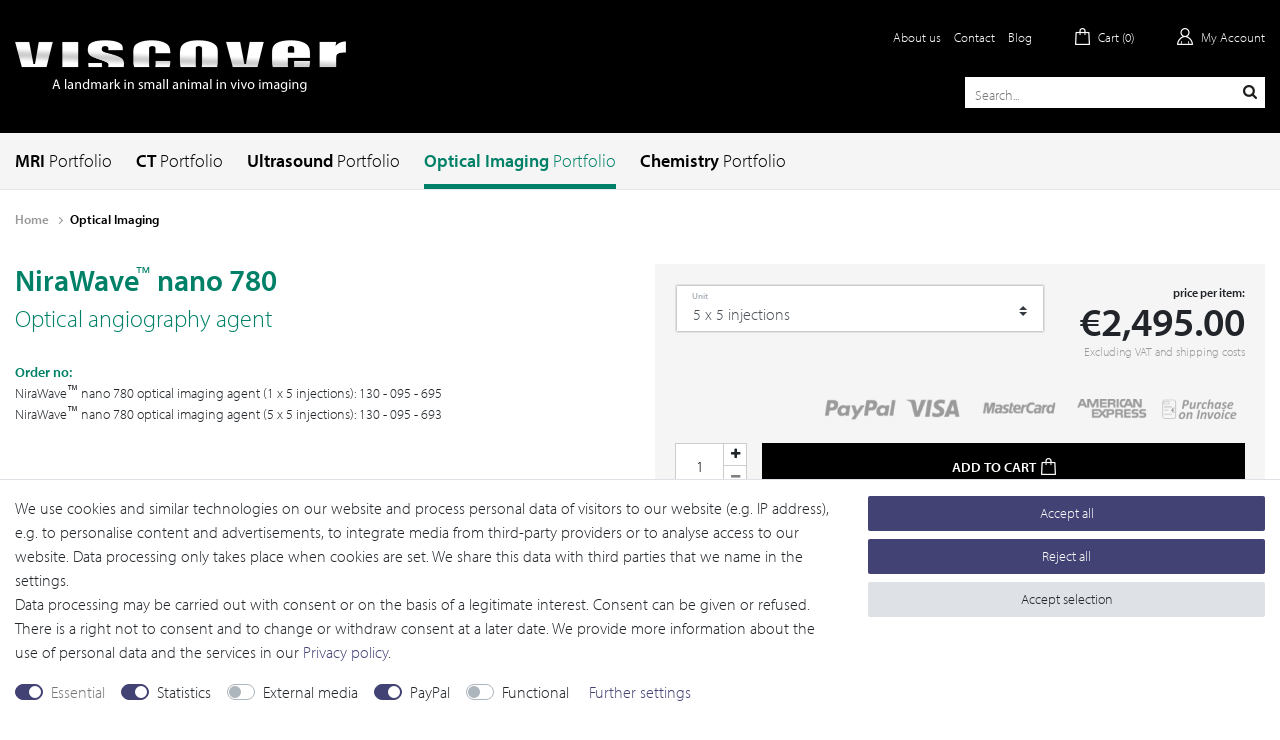

--- FILE ---
content_type: text/html; charset=UTF-8
request_url: https://www.viscover-online.de/optical-imaging-porfolio/nirawave-nano-780/a-166/
body_size: 96486
content:







    

    
    





<!DOCTYPE html>

<html lang="en" data-framework="vue" prefix="og: http://ogp.me/ns#" class="icons-loading">

<head>
                        

    <script type="text/javascript">
    (function() {
        var _availableConsents = {"necessary.consent":[true,[],null],"necessary.session":[true,[],null],"necessary.csrf":[true,["XSRF-TOKEN"],null],"necessary.shopbooster_cookie":[true,["plenty_cache"],null],"tracking.googleAnalytics":[false,["\/^_ga\/","_ga","_gid","_gat"],true],"media.googleMaps":[null,[],null],"media.reCaptcha":[false,[],false],"paypal.paypal-cookies":[false,["X-PP-SILOVER","X-PP-L7","tsrc","paypalplus_session_v2"],true],"convenience.languageDetection":[null,[],null]};
        var _allowedCookies = ["plenty_cache","XSRF-TOKEN","plenty-shop-cookie","PluginSetPreview","SID_PLENTY_ADMIN_27466","PreviewCookie"] || [];

        window.ConsentManager = (function() {
            var _consents = (function() {
                var _rawCookie = document.cookie.split(";").filter(function (cookie) {
                    return cookie.trim().indexOf("plenty-shop-cookie=") === 0;
                })[0];

                if (!!_rawCookie) {
                    try {
                        _rawCookie = decodeURIComponent(_rawCookie);
                    } catch (e) {
                        document.cookie = "plenty-shop-cookie= ; expires = Thu, 01 Jan 1970 00:00:00 GMT"
                        return null;
                    }

                    try {
                        return JSON.parse(
                            _rawCookie.trim().substr("plenty-shop-cookie=".length)
                        );
                    } catch (e) {
                        return null;
                    }
                }
                return null;
            })();

            Object.keys(_consents || {}).forEach(function(group) {
                if(typeof _consents[group] === 'object' && _consents[group] !== null)
                {
                    Object.keys(_consents[group] || {}).forEach(function(key) {
                        var groupKey = group + "." + key;
                        if(_consents[group][key] && _availableConsents[groupKey] && _availableConsents[groupKey][1].length) {
                            Array.prototype.push.apply(_allowedCookies, _availableConsents[groupKey][1]);
                        }
                    });
                }
            });

            if(!_consents) {
                Object.keys(_availableConsents || {})
                    .forEach(function(groupKey) {
                        if(_availableConsents[groupKey] && ( _availableConsents[groupKey][0] || _availableConsents[groupKey][2] )) {
                            Array.prototype.push.apply(_allowedCookies, _availableConsents[groupKey][1]);
                        }
                    });
            }

            var _setResponse = function(key, response) {
                _consents = _consents || {};
                if(typeof key === "object" && typeof response === "undefined") {
                    _consents = key;
                    document.dispatchEvent(new CustomEvent("consent-change", {
                        detail: {key: null, value: null, data: key}
                    }));
                    _enableScriptsOnConsent();
                } else {
                    var groupKey = key.split(".")[0];
                    var consentKey = key.split(".")[1];
                    _consents[groupKey] = _consents[groupKey] || {};
                    if(consentKey === "*") {
                        Object.keys(_availableConsents).forEach(function(aKey) {
                            if(aKey.split(".")[0] === groupKey) {
                                _consents[groupKey][aKey.split(".")[1]] = response;
                            }
                        });
                    } else {
                        _consents[groupKey][consentKey] = response;
                    }
                    document.dispatchEvent(new CustomEvent("consent-change", {
                        detail: {key: key, value: response, data: _consents}
                    }));
                    _enableScriptsOnConsent();
                }
                if(!_consents.hasOwnProperty('_id')) {
                    _consents['_id'] = "c0cdf8788f6acec1210640b6c2437352ebebca67";
                }

                Object.keys(_availableConsents).forEach(function(key) {
                    if((_availableConsents[key][1] || []).length > 0) {
                        if(_isConsented(key)) {
                            _availableConsents[key][1].forEach(function(cookie) {
                                if(_allowedCookies.indexOf(cookie) < 0) _allowedCookies.push(cookie);
                            });
                        } else {
                            _allowedCookies = _allowedCookies.filter(function(cookie) {
                                return _availableConsents[key][1].indexOf(cookie) < 0;
                            });
                        }
                    }
                });

                document.cookie = "plenty-shop-cookie=" + JSON.stringify(_consents) + "; path=/; secure";
            };
            var _hasResponse = function() {
                return _consents !== null;
            };

            var _expireDate = function() {
                var expireSeconds = 0;
                                const date = new Date();
                date.setSeconds(date.getSeconds() + expireSeconds);
                const offset = date.getTimezoneOffset() / 60;
                date.setHours(date.getHours() - offset)
                return date.toUTCString();
            }
            var _isConsented = function(key) {
                var groupKey = key.split(".")[0];
                var consentKey = key.split(".")[1];

                if (consentKey === "*") {
                    return Object.keys(_availableConsents).some(function (aKey) {
                        var aGroupKey = aKey.split(".")[0];
                        return aGroupKey === groupKey && _isConsented(aKey);
                    });
                } else {
                    if(!_hasResponse()) {
                        return _availableConsents[key][0] || _availableConsents[key][2];
                    }

                    if(_consents.hasOwnProperty(groupKey) && _consents[groupKey].hasOwnProperty(consentKey))
                    {
                        return !!_consents[groupKey][consentKey];
                    }
                    else {
                        if(!!_availableConsents[key])
                        {
                            return _availableConsents[key][0];
                        }

                        console.warn("Cookie has been blocked due to not being registered: " + key);
                        return false;
                    }
                }
            };
            var _getConsents = function() {
                var _result = {};
                Object.keys(_availableConsents).forEach(function(key) {
                    var groupKey = key.split(".")[0];
                    var consentKey = key.split(".")[1];
                    _result[groupKey] = _result[groupKey] || {};
                    if(consentKey !== "*") {
                        _result[groupKey][consentKey] = _isConsented(key);
                    }
                });
                return _result;
            };
            var _isNecessary = function(key) {
                return _availableConsents.hasOwnProperty(key) && _availableConsents[key][0];
            };
            var _enableScriptsOnConsent = function() {
                var elementsToEnable = document.querySelectorAll("script[data-cookie-consent]");
                Array.prototype.slice.call(elementsToEnable).forEach(function(el) {
                    if(el.dataset && el.dataset.cookieConsent && _isConsented(el.dataset.cookieConsent) && el.type !== "application/javascript") {
                        var newScript = document.createElement("script");
                        if(el.src) {
                            newScript.src = el.src;
                        } else {
                            newScript.textContent = el.textContent;
                        }
                        el.parentNode.replaceChild(newScript, el);
                    }
                });
            };
            window.addEventListener("load", _enableScriptsOnConsent);
                        // Cookie proxy
            (function() {
                var _data = {};
                var _splitCookieString = function(cookiesString) {

                    var _allCookies = cookiesString.split(";");
                    var regex = /[^=]+=[^;]*;?((?:expires|path|domain)=[^;]*;)*/gm;
                    var cookies = [];

                    _allCookies.forEach(function(cookie){
                        if(cookie.trim().indexOf("plenty-shop-cookie=") === 0) {
                            var cookieString = decodeURIComponent(cookiesString);
                            var match;
                            while((match = regex.exec(cookieString)) !== null) {
                                if(match.index === match.lastIndex) {
                                    regex.lastIndex++;
                                }
                                cookies.push(match[0]);
                            }
                        } else if(cookie.length) {
                            cookies.push(cookie);
                        }
                    });

                    return cookies;

                };
                var _parseCookies = function (cookiesString) {
                    return _splitCookieString(cookiesString).map(function(cookieString) {
                        return _parseCookie(cookieString);
                    });
                };
                var _parseCookie = function(cookieString) {
                    var cookie = {
                        name: null,
                        value: null,
                        params: {}
                    };
                    var match = /^([^=]+)=([^;]*);*((?:[^;]*;?)*)$/.exec(cookieString.trim());
                    if(match && match[1]) {
                        cookie.name = match[1];
                        cookie.value = match[2];

                        (match[3] || "").split(";").map(function(param) {
                            return /^([^=]+)=([^;]*);?$/.exec(param.trim());
                        }).filter(function(param) {
                            return !!param;
                        }).forEach(function(param) {
                            cookie.params[param[1]] = param[2];
                        });

                        if(cookie.params && !cookie.params.path) {
                            cookie.params.path = "/";
                        }
                    }

                    return cookie;
                };
                var _isAllowed = function(cookieName) {
                    return _allowedCookies.some(function(allowedCookie) {
                        var match = /^\/(.*)\/([gmiy]*)$/.exec(allowedCookie);
                        return (match && match[1] && (new RegExp(match[1], match[2])).test(cookieName))
                            || allowedCookie === cookieName;
                    });
                };
                var _set = function(cookieString) {
                    var cookie = _parseCookie(cookieString);
                                                                    var domainParts = (window.location.host || window.location.hostname).split(".");
                        if(domainParts[0] === "www") {
                            domainParts.shift();
                            cookie.domain = "." + domainParts.join(".");
                        } else {
                            cookie.domain = (window.location.host || window.location.hostname);
                        }
                                        if(cookie && cookie.name) {
                        if(_isAllowed(cookie.name)) {
                            var cookieValue = cookie.value || "";
                            _data[cookie.name] = cookieValue + Object.keys(cookie.params || {}).map(function(paramKey) {
                                                            if(paramKey === "expires") {
                                    return "";
                                }
                                                            return "; " + paramKey.trim() + "=" + cookie.params[paramKey].trim();
                            }).join("");
                        } else {
                            _data[cookie.name] = null;
                            console.warn("Cookie has been blocked due to privacy settings: " + cookie.name);
                        }
                        _update();
                    }
                };
                var _get = function() {
                    return Object.keys(_data).filter(function (key) {
                        return !!_data[key];
                    }).map(function (key) {
                        return key + "=" + (_data[key].split(";")[0]);
                    }).join("; ");
                };
                var _update = function() {
                    delete document.cookie;
                    var cookies = _parseCookies(document.cookie);
                    Object.keys(_data).forEach(function(key) {
                        if(!_data[key]) {
                            // unset cookie
                            var domains = (window.location.host || window.location.hostname).split(".");
                            while(domains.length > 1) {
                                document.cookie = key + "=; path=/; expires=Thu, 01 Jan 1970 00:00:01 GMT; domain="+domains.join(".");
                                document.cookie = key + "=; path=/; expires=Thu, 01 Jan 1970 00:00:01 GMT; domain=."+domains.join(".");
                                domains.shift();
                            }
                            document.cookie = key + "=; path=/; expires=Thu, 01 Jan 1970 00:00:01 GMT;";
                            delete _data[key];
                        } else {
                            var existingCookie = cookies.find(function(cookie) { return cookie.name === key; });
                            var parsedData = _parseCookie(key + "=" + _data[key]);
                            if(!existingCookie || existingCookie.value !== parsedData.value) {
                                document.cookie = key + "=" + _data[key];
                            } else {
                                // console.log('No changes to cookie: ' + key);
                            }
                        }
                    });

                    if(!document.__defineGetter__) {
                        Object.defineProperty(document, 'cookie', {
                            get: _get,
                            set: _set
                        });
                    } else {
                        document.__defineGetter__('cookie', _get);
                        document.__defineSetter__('cookie', _set);
                    }
                };

                _splitCookieString(document.cookie).forEach(function(cookie)
                {
                    _set(cookie);
                });

                _update();
            })();
            
            return {
                setResponse: _setResponse,
                hasResponse: _hasResponse,
                isConsented: _isConsented,
                getConsents: _getConsents,
                isNecessary: _isNecessary
            };
        })();
    })();
</script>


    
<meta charset="utf-8">
<meta http-equiv="X-UA-Compatible" content="IE=edge">
<meta name="viewport" content="width=device-width, initial-scale=1">




    <link rel="canonical" href="https://www.viscover-online.de/optical-imaging-porfolio/nirawave-nano-780/a-166/">

            <link rel="alternate" hreflang="x-default" href="https://www.viscover-online.de/optical-imaging-porfolio/nirawave-nano-780/a-166/"/>
            <link rel="alternate" hreflang="en" href="https://www.viscover-online.de/optical-imaging-porfolio/nirawave-nano-780/a-166/"/>
    
                    

<link rel="preload" href="https://cdn02.plentymarkets.com/avwsmpzw8emn/plugin/2/ceres/css/ceres-icons.css" as="style" onload="this.onload=null;this.rel='stylesheet';">
<noscript><link rel="stylesheet" href="https://cdn02.plentymarkets.com/avwsmpzw8emn/plugin/2/ceres/css/ceres-icons.css"></noscript>


<link rel="preload" as="style" href="https://cdn02.plentymarkets.com/avwsmpzw8emn/plugin/2/ceres/css/ceres-base.css?v=705a66e80c09efca2fc8b2a235212b6f79cd89d6">
    <link rel="stylesheet" href="https://cdn02.plentymarkets.com/avwsmpzw8emn/plugin/2/ceres/css/ceres-base.css?v=705a66e80c09efca2fc8b2a235212b6f79cd89d6">


<!-- Extend the existing style with a template -->
            <link rel="stylesheet" href="https://cdn02.plentymarkets.com/avwsmpzw8emn/plugin/2/blog/css/blog_entrypoint.css?v=111">

            







                            







                    <script type="text/plain" data-cookie-consent="tracking.googleAnalytics" async src="https://www.googletagmanager.com/gtag/js?id=G-B7JY1Y80K4"></script>
<script type="text/plain" data-cookie-consent="tracking.googleAnalytics">
    window.dataLayer = window.dataLayer || [];
    function gtag(){dataLayer.push(arguments);}

    gtag('consent', 'default', {
      'ad_storage': 'granted',
      'ad_user_data': 'granted',
      'ad_personalization': 'granted',
      'analytics_storage': 'granted'
    });

    gtag('js', new Date());

    gtag('config', 'G-B7JY1Y80K4');

                gtag('set', 'anonymizeIp', true);
    </script>

            


    <style>
                    .breadcrumbs-new a:after,.pc .tick:after,footer .head:after{border-bottom:0;border-top-style:solid;content:"";display:inline-block;position:relative}.breadcrumbs-new a:after{border-left:0;border-right-style:solid;-webkit-transform:rotate(45deg);transform:rotate(45deg)}.pc .tick:after,footer .head:after{border-left-style:solid;border-right:0;-webkit-transform:rotate(-135deg);transform:rotate(-135deg)}body .left{float:left}body .right{float:right}body .white,body .white a{color:#fff}body .black,body .black a{color:#000}body ul{list-style:none;padding:0}body .margin-center{margin:0 auto}body .hide{display:none}body .radius{border-radius:5px}body .table{display:table;table-layout:fixed}body .table-row{display:table-row}body .table-cell{display:table-cell;vertical-align:middle}body .font-size-10{font-size:10px}body .font-size-11{font-size:11px}body .font-size-12{font-size:12px}body .font-size-13{font-size:13px}body .font-size-14{font-size:14px}body .font-size-15{font-size:15px}body .font-size-16{font-size:16px}body .font-size-17{font-size:17px}body .font-size-18{font-size:18px}body .font-size-20{font-size:20px}body .font-bold{font-weight:700}body .font-normal{font-weight:400}body .font-italic{font-style:italic}body .font-none{font-style:normal}body .text-transform-none{text-transform:none}body .text-transform-upr{text-transform:uppercase}body .text-transform-low{text-transform:lowercase}body .text-transform-cap{text-transform:capitalize}body .text-no-wrap{white-space:nowrap}body .text-indent{overflow:hidden;text-indent:-3000em}body .text-underline{text-decoration:underline}body .block{display:block;width:100%}body .inline{display:inline}body .inline-block{display:inline-block}body .pad5a{padding:5px}body .pad5t{padding-top:5px}body .pad5r{padding-right:5px}body .pad5b{padding-bottom:5px}body .pad5l{padding-left:5px}body .pad10a{padding:10px}body .pad10t{padding-top:10px}body .pad10r{padding-right:10px}body .pad10b{padding-bottom:10px}body .pad10l{padding-left:10px}body .pad15a{padding:15px}body .pad15t{padding-top:15px}body .pad15r{padding-right:15px}body .pad15b{padding-bottom:15px}body .pad15l{padding-left:15px}body .pad20a{padding:20px}body .pad20t{padding-top:20px}body .pad20r{padding-right:20px}body .pad20b{padding-bottom:20px}body .pad20l{padding-left:20px}body .pad25a{padding:25px}body .pad25t{padding-top:25px}body .pad25r{padding-right:25px}body .pad25b{padding-bottom:25px}body .pad25l{padding-left:25px}body .pad45a{padding:45px}body .pad45t{padding-top:45px}body .pad45r{padding-right:45px}body .pad45b{padding-bottom:45px}body .pad45l{padding-left:45px}body .pad0a{padding:0}body .pad0t{padding-top:0}body .pad0r{padding-right:0}body .pad0b{padding-bottom:0}body .pad0l{padding-left:0}body .mrg2r{margin-right:2px}body .mrg3r{margin-right:3px}body .mrg5a{margin:5px}body .mrg5t{margin-top:5px}body .mrg5r{margin-right:5px}body .mrg5b{margin-bottom:5px}body .mrg5l{margin-left:5px}body .mrg10a{margin:10px}body .mrg10t{margin-top:10px}body .mrg10r{margin-right:10px}body .mrg10b{margin-bottom:10px}body .mrg10l{margin-left:10px}body .mrg15a{margin:15px}body .mrg15t{margin-top:15px}body .mrg15r{margin-right:15px}body .mrg15b{margin-bottom:15px}body .mrg15l{margin-left:15px}body .mrg20a{margin:20px}body .mrg20t{margin-top:20px}body .mrg20r{margin-right:20px}body .mrg20b{margin-bottom:20px}body .mrg20l{margin-left:20px}body .mrg25a{margin:25px}body .mrg25t{margin-top:25px}body .mrg25r{margin-right:25px}body .mrg25b{margin-bottom:25px}body .mrg25l{margin-left:25px}body .mrg30a{margin:30px}body .mrg30t{margin-top:30px}body .mrg30r{margin-right:30px}body .mrg30b{margin-bottom:30px}body .mrg30l{margin-left:30px}body .mrg35a{margin:35px}body .mrg35t{margin-top:35px}body .mrg35r{margin-right:35px}body .mrg35b{margin-bottom:35px}body .mrg35l{margin-left:35px}body .mrg40a{margin:40px}body .mrg40t{margin-top:40px}body .mrg40r{margin-right:40px}body .mrg40b{margin-bottom:40px}body .mrg40l{margin-left:40px}body .mrg45a{margin:45px}body .mrg45t{margin-top:45px}body .mrg45r{margin-right:45px}body .mrg45b{margin-bottom:45px}body .mrg45l{margin-left:45px}body .mrg0a{margin:0}body .mrg0t{margin-top:0}body .mrg0r{margin-right:0}body .mrg0b{margin-bottom:0}body .mrg0l{margin-left:0}body .opacity-100{opacity:1}body .opacity-80{opacity:.8}body .opacity-60{opacity:.6}body .opacity-30{opacity:.3}body .relative{position:relative}body .absolute{position:absolute}body .text-left{text-align:left}body .text-right{text-align:right}body .text-center{text-align:center}.icon-cart-mobile{background-position:-23px 0;height:21px;width:19px}.icon-cart{background-position:-19px -24px;height:17px;width:15px}.icon-magnifier{background-position:-45px 0;height:14px;width:14px}.icon-my-account-mobile{background-position:0 0;height:21px;width:20px}.icon-my-account{background-position:0 -24px;height:17px;width:16px}a{text-decoration:none}a,a:hover{color:#000}p{margin-bottom:1rem;margin-top:0}.input-unit label{text-transform:none}svg{vertical-align:inherit}img::-moz-selection{color:transparent}img::selection{color:transparent}*,:after,:before{-webkit-box-sizing:border-box;box-sizing:border-box}body,html{font-size:16px}body{font-display:swap;font-family:Arial;font-weight:400;line-height:1.5;margin:0;padding:0}body .wrapper-main{overflow:inherit}body>#vue-app{background-color:#fff}body>#vue-app .wrapper-bottom,body>#vue-app .wrapper-left,body>#vue-app .wrapper-top{position:absolute}body>#vue-app .wrapper-top{left:0;right:0;top:0}body>#vue-app .wrapper-left{bottom:0;left:0;top:0}body>#vue-app .wrapper-right{bottom:0;left:100%;position:fixed;top:0;width:0}.btn{font-size:14px}.btn-primary{background-color:#000;border-color:#000;border-radius:0}.btn-primary:hover{background-color:#1a1a1a;border-color:#1a1a1a}.btn-outline-primary{border-color:#000;color:#000}.btn-outline-primary:hover{background-color:#000;border-color:#000}.brand-color{color:#000}h1{font-size:2rem}h2{font-size:1.6rem}h3{font-size:1.2rem}h4{font-size:1rem}h1,h2,h3,h4,h5{margin-top:0}h1,h2{font-weight:700;line-height:inherit;margin-bottom:.5em}.h1,.h2,.h3,.h4,.h5,.h6,h1,h2,h3,h4,h5,h6{color:inherit;font-weight:500;line-height:1.1;margin-bottom:.5rem}.h1,h1{font-size:2.5rem}.h2,h2{font-size:2rem}.h3,h3{font-size:1.75rem}.h4,h4{font-size:1.5rem}.h5,h5{font-size:1.25rem}.h6,h6{font-size:1rem}ul{list-style:none;margin-top:0;padding-left:0}strong{font-weight:900}.wrapper-main #page-body{margin-top:0}[class^=icon-]{background-image:url(../documents/sprite.png);display:inline-block}.popper{visibility:hidden}.copy,footer{display:none}.hf-1,a.hf-1{color:#333267}.bg-hf-1{background-color:#333267}.hf-2,a.hf-2{color:#c2302b}.bg-hf-2{background-color:#c2302b}.hf-3,a.hf-3{color:#589ad9}.bg-hf-3{background-color:#589ad9}.hf-4,a.hf-4{color:#008167}.bg-hf-4{background-color:#008167}.touch .dev-info{display:none}.unveil{opacity:0;-webkit-transition:opacity .3s ease-in;transition:opacity .3s ease-in}.container,.container-max{max-width:1430px}.bg-white.p-3{padding:0!important}body,html{background-color:#fff;margin:0;padding:0}.trade-icon,body,html,sup{font-family:myriad-pro,Helvetica,Arial,sans-serif}.trade-icon,sup{-webkit-font-smoothing:antialiased;-moz-osx-font-smoothing:grayscale;font-weight:lighter;line-height:inherit;top:0;vertical-align:text-top}.mri{color:#424274}.bg-mri{background-color:#424274;color:#fff}.ct{color:#c2302b}.bg-ct{background-color:#c2302b;color:#fff}.us{color:#589ad9}.bg-us{background-color:#589ad9;color:#fff}.oi{color:#008167}.bg-oi{background-color:#008167;color:#fff}.chemistry{color:#008167}.bg-chemistry{background-color:#008167;color:#fff}.wiki{color:#000}.bg-wiki{background-color:#000;color:#fff}.wf-inactive{font-family:myriad-pro,Helvetica,Arial,sans-serif}.wf-active body{font-family:myriad-pro}hr{border:0;border-top:1px solid #ccc;margin:5px 0 30px}.meta{background-color:#000;padding:10px 0}.meta,.meta a{color:#fff}.meta .logo{margin:15px 0 10px;max-width:331px}.meta .logo.mobile{max-width:172px}.meta li{display:inline-block}.meta li:not(:last-child){margin-right:10px}.meta li i{bottom:-15px;position:relative}.meta li a:hover{color:#999}.search{font-size:1rem;position:relative}.search.mobile{float:right;margin-top:9px;width:80%}.search.mobile .search-input{border:1px solid #e6e6e6;height:31px;line-height:31px;max-width:100%}.search-button{height:14px;position:absolute;right:8px;top:8px;width:14px}.search-button button{left:0;position:absolute;top:0}.search-input{-webkit-appearance:none;background-color:#fff;border:0;height:31px;line-height:31px;max-width:300px;padding:0 0 0 10px;width:100%}.search-input::-webkit-input-placeholder{font-size:14px}.search-input::-moz-placeholder{font-size:14px}.search-input:-ms-input-placeholder{font-size:14px}.search-input::-ms-input-placeholder{font-size:14px}.search-input::placeholder{font-size:14px}.icon-magnifier{background-color:#fff;border:0;cursor:pointer;padding:0}.icon-magnifier:hover{opacity:.7}.c-hamburger{-webkit-appearance:none;-moz-appearance:none;appearance:none;border:0;border-radius:none;-webkit-box-shadow:none;box-shadow:none;cursor:pointer;display:block;font-size:0;height:47px;margin:0 0 0 -5px;overflow:hidden;padding:0;position:relative;text-indent:-9999px;-webkit-transition:background .3s;transition:background .3s;width:47px}.c-hamburger:focus{outline:none}.c-hamburger span{background:#000;display:block;height:4px;left:7px;position:absolute;right:7px;top:21px}.c-hamburger span:after,.c-hamburger span:before{background-color:#000;content:"";display:block;height:4px;left:0;position:absolute;width:100%}.c-hamburger span:before{top:-9px}.c-hamburger span:after{bottom:-9px}.c-hamburger--htx span{-webkit-transition:background 0s .3s;transition:background 0s .3s}.c-hamburger--htx span:after,.c-hamburger--htx span:before{-webkit-transition-delay:.3s,0s;transition-delay:.3s,0s;-webkit-transition-duration:.3s,.3s;transition-duration:.3s,.3s}.c-hamburger--htx span:before{-webkit-transition-property:top,-webkit-transform;transition-property:top,-webkit-transform;transition-property:top,transform;transition-property:top,transform,-webkit-transform}.c-hamburger--htx span:after{-webkit-transition-property:bottom,-webkit-transform;transition-property:bottom,-webkit-transform;transition-property:bottom,transform;transition-property:bottom,transform,-webkit-transform}.c-hamburger--htx.is-active span{background:none}.c-hamburger--htx.is-active span:before{top:0;-webkit-transform:rotate(45deg);transform:rotate(45deg)}.c-hamburger--htx.is-active span:after{bottom:0;-webkit-transform:rotate(-45deg);transform:rotate(-45deg)}.c-hamburger--htx.is-active span:after,.c-hamburger--htx.is-active span:before{-webkit-transition-delay:0s,.3s;transition-delay:0s,.3s}.nav-new{background-color:#f5f5f5;border-bottom:1px solid #e6e6e6;text-align:center}.nav-new ul{margin:0}.nav-new li{border-bottom:5px solid #f5f5f5;display:inline-block;margin:0 20px}.nav-new li a{display:block;font-size:1.1rem;font-weight:700}.nav-new li:last-child{margin-right:0}.nav-new li:first-child{margin-left:0}.nav-new .mri:hover{border-bottom:5px solid #424274}.nav-new .mri:hover a{color:#424274}.nav-new .ct:hover{border-bottom:5px solid #c2302b}.nav-new .ct:hover a{color:#c2302b}.nav-new .us:hover{border-bottom:5px solid #589ad9}.nav-new .us:hover a{color:#589ad9}.nav-new .oi:hover{border-bottom:5px solid #008167}.nav-new .oi:hover a{color:#008167}.nav-new .chemistry:hover{border-bottom:5px solid #008167}.nav-new .chemistry:hover a{color:#008167}.nav-new .wiki:hover{border-bottom:5px solid #000}.nav-new .wiki:hover a{color:#000}.nav-new .active.mri{border-bottom-color:#424274}.nav-new .active.mri a{color:#424274}.nav-new .active.ct{border-bottom-color:#c2302b}.nav-new .active.ct a{color:#c2302b}.nav-new .active.us{border-bottom-color:#589ad9}.nav-new .active.us a{color:#589ad9}.nav-new .active.oi{border-bottom-color:#008167}.nav-new .active.oi a{color:#008167}.nav-new .active.chemistry{border-bottom-color:#008167}.nav-new .active.chemistry a{color:#008167}.nav-new .active.wiki{border-bottom-color:#000}.nav-new .active.wiki a{color:#000}.level-1 .id_490,.nav-new .cat-490{display:none}.arrow.next,.arrow.prev{cursor:pointer;font-size:1rem}.arrow.next:hover:after,.arrow.prev:hover:before{border-color:#999}.arrow.next:after,.arrow.prev:before{content:"";display:inline-block}.arrow.next.big:after,.arrow.prev.big:before{height:19px;width:19px}.arrow.next.small:after,.arrow.prev.small:before{height:10px;width:10px}.arrow.next:after{border-bottom:3px solid #666;border-right:3px solid #666}.arrow.next:after,.arrow.prev:before{-webkit-transform:rotate(-45deg);transform:rotate(-45deg)}.arrow.prev:before{border-left:3px solid #666;border-top:3px solid #666}.cookie-info{background-color:#999;color:#fff;font-size:.8rem;font-weight:300;padding:10px 0}.cookie-info a{color:#fff;font-weight:500;text-decoration:underline}.cookie-info .close{background-color:#fff;border-radius:15px;display:inline-block;height:30px;width:30px}.cookie-info .close:after,.cookie-info .close:before{background-color:#000;content:"";display:inline-block;height:20px;position:relative;top:5px;width:1px}.cookie-info .close:after{left:-15px;-webkit-transform:rotate(45deg);transform:rotate(45deg)}.cookie-info .close:before{left:-14px;-webkit-transform:rotate(-45deg);transform:rotate(-45deg)}.cookie-info .close:hover{cursor:pointer;opacity:.7}.cookie-info .left{width:80%}.cookie-info .right{width:20%}.content-page,.contentpage{font-size:.9rem;margin:20px auto}.content-page h1,.contentpage h1{font-size:2rem;font-weight:600;margin-bottom:40px}.content-page h2,.contentpage h2{font-size:1.3rem;font-weight:400;margin-bottom:40px}.content-page a,.contentpage a{font-weight:600;text-decoration:underline}.content-page a:hover,.contentpage a:hover{text-decoration:none}.content-page b,.contentpage b{font-weight:600}.content-page ol,.content-page ul,.contentpage ol,.contentpage ul{list-style-position:outside;margin-left:20px}.content-page ul,.contentpage ul{margin-bottom:40px}.content-page ul li,.contentpage ul li{list-style:disc}.content-page ol,.contentpage ol{padding:0}.content-page p,.contentpage p{margin-bottom:20px}.content-page sup,.contentpage sup{position:relative;top:-2px}.content-page .circle,.contentpage .circle{background-color:#1e4469;border-radius:20px;display:inline-block;height:8px;margin-right:5px;position:relative;width:8px}.content-page .special .row,.contentpage .special .row{margin:0 -5px}.content-page .special .col-xs-12,.contentpage .special .col-xs-12{padding:0 5px}.content-page .orange,.contentpage .orange{color:#ef7b3c}.content-page .bg-orange,.contentpage .bg-orange{background-color:#ef7b3c}#vue-app.open-right{z-index:1}#overlay.preview-overlay{background-color:#666;border:0;border-radius:0;border-top:1px solid #fff;bottom:0;-webkit-box-shadow:none;box-shadow:none;color:#fff;left:0;padding:30px 0 20px;position:relative;z-index:inherit}#overlay.preview-overlay .inner-wrapper{margin:0 auto}.autocomplete-suggestionsx{-webkit-overflow-scrolling:touch;background:#fff;-webkit-box-shadow:none;box-shadow:none;height:310px;left:0;max-height:310px;overflow-y:scroll;position:absolute;right:0;top:100%;-webkit-transition:all .6s;transition:all .6s;width:100%;z-index:1070}.no-results .autocomplete-suggestionsx{height:0}.no-focus .autocomplete-suggestionsx{height:0;-webkit-transition:all .6s;transition:all .6s}.autocomplete-suggestionsx a{padding-left:0!important}.autocomplete-suggestionsx a:hover{background:none;opacity:.7}.autocomplete-suggestionsx .small{font-size:10px}.autocomplete-suggestionsx .cats,.autocomplete-suggestionsx .its,.autocomplete-suggestionsx .sgg{padding-left:15px;padding-right:15px}.autocomplete-suggestionsx .cats .mb-0,.autocomplete-suggestionsx .sgg .mb-0{margin-left:0}.autocomplete-suggestionsx .text-appearance{color:#000}.autocomplete-suggestionsx .text-muted{margin-left:0!important;padding-left:0!important}.autocomplete-suggestionsx .hl{font-weight:700;margin-bottom:10px;margin-left:0;padding-left:0;padding-top:20px}.autocomplete-suggestionsx .count{height:30px;width:30px}.autocomplete-suggestionsx .count span{-webkit-box-pack:center;-ms-flex-pack:center;background-color:#000;border-radius:50%;color:#fff;font-size:11px;font-weight:700;height:30px;justify-content:center;min-width:auto;padding:0;width:30px}.autocomplete-suggestionsx .autocomplete-suggestion,.autocomplete-suggestionsx .count span{-webkit-box-align:center;-ms-flex-align:center;align-items:center;display:-webkit-box;display:-ms-flexbox;display:flex}.autocomplete-suggestionsx .autocomplete-suggestion{border-bottom:1px solid #ededed;padding-bottom:10px;padding-top:10px;text-align:left}.autocomplete-suggestionsx .autocomplete-suggestion.autocomplete-selected,.autocomplete-suggestionsx .autocomplete-suggestion:hover{color:#000;cursor:pointer}.autocomplete-suggestionsx .image{display:none}.autocomplete-suggestionsx p{-webkit-box-flex:2;-ms-flex-positive:2;flex-grow:2;font-size:14px;margin-left:20px;padding-right:20px}.autocomplete-suggestionsx .small,.autocomplete-suggestionsx .text-truncate{margin-left:0}.basket-preview-content .cmp-totals .vatTotals,.basket-preview-content .cmp-totals dt:first-child,.basket-preview-content .cmp-totals dt:first-child+dd,.basket-preview-content .cmp-totals dt:nth-child(5),.basket-preview-content .cmp-totals dt:nth-child(5)+dd,.basket-preview-content .cmp-totals dt:nth-child(10),.basket-preview-content .cmp-totals dt:nth-child(10)+dd,.basket-preview-content .cmp-totals hr{display:none!important}.basket-preview-content>.totals>hr{display:none}.basket-preview-content>.totals dd{margin-bottom:0}.basket-preview-content .cmp-totals{font-size:14px}.basket-preview-content .cmp-totals div.h3{display:none}.basket-preview-content .cmp-totals .font-weight-bold{font-weight:400!important}.basket-preview-content .cmp-totals .totalSum .font-weight-bold{font-weight:500!important}.basket-preview-content .cmp-totals hr{margin-bottom:10px;margin-top:10px}.basket-list-item .meta-container-wrapper .text-danger{white-space:nowrap}footer,footer a{color:#fff}footer a:hover{color:#999}footer .head{background-color:#000;font-weight:700;margin-bottom:2px;padding:10px}footer .head:after{border-color:#fff;border-width:2px;float:right;height:8px;margin-right:5px;margin-top:5px;width:8px}footer .head.active:after,footer .head:after{-webkit-transition:-webkit-transform .3s;transition:-webkit-transform .3s;transition:transform .3s;transition:transform .3s,-webkit-transform .3s}footer .head.active:after{bottom:-2px;position:relative;-webkit-transform:rotate(45deg);transform:rotate(45deg)}footer ul{background-color:#000;margin-bottom:2px;padding:10px}footer ul a{display:block;padding:5px 0}footer ul .trade-icon,footer ul sup{font-size:.9rem}body footer{display:block}footer .widget{display:none;margin-bottom:2px}footer .widget ul{padding:10px}footer .widget-link-list .widget-inner a,footer .widget-list .widget-inner a{color:#fff}footer .widget-link-list .widget-inner a:hover,footer .widget-list .widget-inner a:hover{color:#999}.power{font-size:.9rem;margin-bottom:60px;margin-top:20px;text-align:center}.power span{display:block}.power sup{bottom:-2px;font-size:1.1rem;font-weight:700;line-height:.9rem;position:relative;vertical-align:baseline}body .power{display:block}body .admin-preview-overlay,body .pluginset-preview-overlay{background-color:#fff;bottom:inherit;-webkit-box-shadow:none;box-shadow:none;color:#999;display:block;opacity:1;padding:5px 0;position:inherit;z-index:inherit}body .admin-preview-overlay p,body .pluginset-preview-overlay p{display:block}body .admin-preview-overlay .icon-close,body .admin-preview-overlay .icon-preview,body .pluginset-preview-overlay .icon-close,body .pluginset-preview-overlay .icon-preview{display:none}body .admin-preview-overlay a,body .pluginset-preview-overlay a{border-radius:0;display:inline-block;font-size:12px;margin-bottom:5px;margin-top:5px}body .alert{font-size:14px;font-weight:700;-webkit-transition:.3s;transition:.3s}body .alert-success{background-color:#000;border-color:#000;color:#fff}body .alert .close{padding:0}body .alert .close,body .alert .close span{-webkit-box-align:center;-ms-flex-align:center;-webkit-box-pack:center;-ms-flex-pack:center;align-items:center;display:-webkit-box;display:-ms-flexbox;display:flex;justify-content:center}body .alert .close span{height:40px;width:40px}.basket-preview .image-container{display:none}.basket-preview .basket-item-container .meta-container{width:auto!important}.basket-preview .item-properties-header{display:none}.basket-preview .bg-light{background-color:rgba(0,0,0,.05)!important}body .basket-preview .list,body .basket-preview .totals{padding-left:10px;padding-right:10px}body .basket-preview .list .h3,body .basket-preview .totals .h3{color:#000;font-size:20px;font-weight:700}.btn.item-remove-button span{-webkit-box-align:center;-ms-flex-align:center;align-items:center;display:-webkit-box;display:-ms-flexbox;display:flex;-ms-flex-wrap:nowrap;flex-wrap:nowrap;font-size:12px!important;text-align:left}.btn.item-remove-button span i{margin-left:5px!important}.basket-large .item-name,.basket-preview .item-name,.checkout-rightside .item-name{display:block;line-height:1.2;margin-bottom:10px}.basket-large .item-property-value strong,.basket-preview .item-property-value strong,.checkout-rightside .item-property-value strong{font-weight:400}.basket-large .item-property-value strong:before,.basket-preview .item-property-value strong:before,.checkout-rightside .item-property-value strong:before{content:""!important;display:none}.basket-large .item-property-value span span,.basket-preview .item-property-value span span,.checkout-rightside .item-property-value span span{color:#000;font-weight:700}.basket-large .item-properties>ul.ml-3,.basket-preview .item-properties>ul.ml-3,.checkout-rightside .item-properties>ul.ml-3{margin-left:0!important}.ie .meta-container-wrapper-inner{margin-bottom:20px!important}.basket-large .qty-box .qty-input,.basket-preview .qty-box .qty-input{-webkit-appearance:none;-moz-appearance:none;appearance:none;border:1px solid #000;border-radius:0;width:30px}.basket-large .qty-box .qty-btn-seperator,.basket-preview .qty-box .qty-btn-seperator{background:#000!important}.basket-large .qty-box .qty-btn-container,.basket-preview .qty-box .qty-btn-container{background-color:#fff;border-color:#000}.basket-large .qty-box .qty-btn-container i,.basket-preview .qty-box .qty-btn-container i{font-size:13px}.basket-large .qty-box .qty-btn,.basket-preview .qty-box .qty-btn{-webkit-box-align:center;-ms-flex-align:center;-webkit-box-pack:center;-ms-flex-pack:center;align-items:center;border-radius:0;display:-webkit-box;display:-ms-flexbox;display:flex;justify-content:center}.basket-large .qty-box .qty-btn>.qty-sign,.basket-preview .qty-box .qty-btn>.qty-sign{color:#000}.basket-large .qty-box .qty-btn:hover,.basket-preview .qty-box .qty-btn:hover{background-color:#000}.basket-large .qty-box .qty-btn:hover i,.basket-preview .qty-box .qty-btn:hover i{color:#fff}.fx-container{margin-left:auto;margin-right:auto;padding-left:15px;padding-right:15px}.fx-container:after{clear:both;content:"";display:table}.fx-row{margin-left:-15px;margin-right:-15px}.fx-row:after{clear:both;content:"";display:table}.fx-col-xs-1{width:8.333333%}.fx-col-xs-1,.fx-col-xs-2{float:left;min-height:1px;padding-left:15px;padding-right:15px;position:relative}.fx-col-xs-2{width:16.666667%}.fx-col-xs-3{width:25%}.fx-col-xs-3,.fx-col-xs-4{float:left;min-height:1px;padding-left:15px;padding-right:15px;position:relative}.fx-col-xs-4{width:33.333333%}.fx-col-xs-5{width:41.666667%}.fx-col-xs-5,.fx-col-xs-6{float:left;min-height:1px;padding-left:15px;padding-right:15px;position:relative}.fx-col-xs-6{width:50%}.fx-col-xs-7{width:58.333333%}.fx-col-xs-7,.fx-col-xs-8{float:left;min-height:1px;padding-left:15px;padding-right:15px;position:relative}.fx-col-xs-8{width:66.666667%}.fx-col-xs-9{width:75%}.fx-col-xs-9,.fx-col-xs-10{float:left;min-height:1px;padding-left:15px;padding-right:15px;position:relative}.fx-col-xs-10{width:83.333333%}.fx-col-xs-11{width:91.666667%}.fx-col-xs-11,.fx-col-xs-12{float:left;min-height:1px;padding-left:15px;padding-right:15px;position:relative}.fx-col-xs-12{width:100%}.clearfix:after{clear:both;content:"";display:table}.hidden-xl-down,.hidden-xs-up,.visible-print-block,.visible-print-inline,.visible-print-inline-block{display:none!important}.breadcrumbs-new{display:none;font-size:.8rem;font-weight:600;margin-bottom:20px;margin-top:20px}.breadcrumbs-new ul{margin-bottom:0!important;margin-left:0!important}.breadcrumbs-new a{color:#999;display:inline-block;padding-right:10px;text-decoration:none!important}.breadcrumbs-new a:after{border-color:#999;border-width:1px;height:5px;position:relative;right:-5px;top:-1px;width:5px}.breadcrumbs-new li{display:inline-block}.breadcrumbs-new li:last-child a{color:#000}.breadcrumbs-new li:last-child a:after{border:0;height:0;opacity:0;width:0}.item-template h1{font-size:30px;font-weight:600;margin-top:30px}.item-template h1 sup{bottom:-2px;font-size:1rem;left:-4px;margin-right:-4px;position:relative;vertical-align:top}.item-template h2{font-size:18px}.item-template h2,.technical-data{margin-bottom:30px}.technical-data ul{list-style:none}.technical-data ul li{list-style:none;margin:0}.price-container{background-color:#f5f5f5;margin-bottom:30px;padding:20px}.price-container .ppi{bottom:-20px;display:block;font-weight:700;position:relative}.price-container .price{font-size:40px;font-weight:600;line-height:40px;margin-top:20px}.price-container .vat{color:#999;margin-bottom:20px}.price-container img{margin-top:15px}.price-container .pay-icon{-webkit-box-align:end;-ms-flex-align:end;-webkit-box-pack:end;-ms-flex-pack:end;align-items:flex-end;display:-webkit-box;display:-ms-flexbox;display:flex;justify-content:flex-end;margin-bottom:20px}.price-container .pay-icon img{max-width:300px;width:100%}.price-container .qty-box{height:50px}.price-container .qty-box .qty-input{-webkit-appearance:none;-moz-appearance:none;appearance:none;border:1px solid #ccc;border-radius:0;border-right:0}.price-container .qty-box .qty-btn-seperator{background:#ccc!important}.price-container .qty-box .qty-btn-container{background-color:#fff;border-color:#ccc;border-radius:0}.price-container .qty-box .qty-btn-container i{font-size:12px}.price-container .qty-box .qty-btn{-webkit-box-align:center;-ms-flex-align:center;-webkit-box-pack:center;-ms-flex-pack:center;align-items:center;background-color:#fff;border-color:#ccc!important;border-radius:0;display:-webkit-box;display:-ms-flexbox;display:flex;justify-content:center}.price-container .qty-box .qty-btn>.qty-sign{color:#000}.price-container .qty-box .qty-btn.disabled{color:rgba(0,0,0,.5);opacity:1!important}.price-container .qty-box .qty-btn:not(.disabled):hover{background-color:#000}.price-container .qty-box .qty-btn:not(.disabled):hover i{color:#fff}.price-container .PlentyWebAttributeTitle{font-size:.8rem;font-weight:600;margin-bottom:5px}.price-container .PlentyWebAttributeTitle:after{content:":"}.price-container .PlentyWebTableLayout .PlentyFormContainer:nth-child(2){margin-bottom:20px}.price-container input,.price-container select{-webkit-appearance:none;background-color:#fff;border:1px solid #ccc;font-family:myriad-pro,Helvetica,Arial,sans-serif;font-size:1rem;width:100%}.price-container input::-ms-expand,.price-container select::-ms-expand{display:none}.price-container input{text-align:center}.price-container select{-moz-appearance:none;padding:0 31px 0 8px}.price-container .PlentyWebAttributeSelect{position:relative}.price-container .PlentyWebAttributeSelect:after{background:url("[data-uri]") no-repeat 0 0;background-size:contain;content:"";display:block;height:25px;pointer-events:none;position:absolute;right:3px;top:3px;width:25px}.pc{font-size:.9rem;margin-bottom:60px}.pc .btn-primary{margin-bottom:30px;padding:5px 10px;text-align:center}.pc .a2bc .btn-primary{background-color:#000;color:#fff;display:block;font-weight:600;margin-bottom:0;padding:10px 0;text-align:center;text-transform:uppercase}.pc .a2bc .btn-primary:hover{background-color:#999;border-color:#999;color:#fff;cursor:pointer}.pc .a2bc .btn-primary i{bottom:-3px;margin-left:5px;position:relative}.pc p{margin-bottom:10px}.pc p sup{position:relative;top:-2px}.pc .tick{margin-left:0}.pc .tick:after{border-color:#fff;border-width:3px;height:15px;margin-left:5px;width:10px}.pc .head{font-size:18px;margin-bottom:20px}.pc li{list-style:disc outside;margin-left:20px}.pc li.tick{list-style-type:none;margin-bottom:10px;margin-top:5px}.pc .images{margin-top:50px}.pc .images .row{margin:0 -5px}.pc .images [class^=col-]{padding:0 5px}.pc .images img{margin-bottom:10px;width:100%}.pc .mobile-notes{margin-bottom:30px}.pc ol{padding:0}.pc ol li{list-style:decimal outside}.pc .half{max-width:50%}.pc .only-med-show{display:none}.table-layout{margin-top:30px}.table-layout .row{margin:0}.table-layout .x{padding:0}.table-layout .y{border-bottom:1px solid #000;padding:5px 0}.table-layout .legend{margin-bottom:30px}.pre-tag div:after{color:#fff;font-weight:700;left:10px;position:absolute;text-shadow:0 1px 5px rgba(0,0,0,.5);top:0}.pre-tag div:last-child:after{opacity:0}.pre-tag div:nth-child(odd):after{content:"Pre"}.pre-tag div:nth-child(2n):after{content:"Post"}.modal{display:none}.modal .btn{background-color:#000;border:0;color:#fff;cursor:pointer;display:block;font-weight:700;margin-top:10px;padding:10px 15px;text-align:center}.modal img{margin:0 auto 10px}.modal .img-fluid{max-height:80px}.downloads a{text-decoration:underline}.downloads a:hover{color:#666;text-decoration:none}@media (min-width:544px){.fx-col-sm-1{width:8.333333%}.fx-col-sm-1,.fx-col-sm-2{float:left;min-height:1px;padding-left:15px;padding-right:15px;position:relative}.fx-col-sm-2{width:16.666667%}.fx-col-sm-3{width:25%}.fx-col-sm-3,.fx-col-sm-4{float:left;min-height:1px;padding-left:15px;padding-right:15px;position:relative}.fx-col-sm-4{width:33.333333%}.fx-col-sm-5{width:41.666667%}.fx-col-sm-5,.fx-col-sm-6{float:left;min-height:1px;padding-left:15px;padding-right:15px;position:relative}.fx-col-sm-6{width:50%}.fx-col-sm-7{width:58.333333%}.fx-col-sm-7,.fx-col-sm-8{float:left;min-height:1px;padding-left:15px;padding-right:15px;position:relative}.fx-col-sm-8{width:66.666667%}.fx-col-sm-9{width:75%}.fx-col-sm-9,.fx-col-sm-10{float:left;min-height:1px;padding-left:15px;padding-right:15px;position:relative}.fx-col-sm-10{width:83.333333%}.fx-col-sm-11{width:91.666667%}.fx-col-sm-11,.fx-col-sm-12{float:left;min-height:1px;padding-left:15px;padding-right:15px;position:relative}.fx-col-sm-12{width:100%}.hidden-sm-up{display:none!important}}@media (min-width:576px){.autocomplete-suggestionsx{height:500px}.basket-preview-footer .col-sm-6{width:100%}.basket-large .qty-box .qty-input,.basket-preview .qty-box .qty-input{width:45px}}@media only screen and (min-width:40.06em){body .medium-text-left{text-align:left}body .medium-text-right{text-align:right}body .medium-text-center{text-align:center}}@media only screen and (min-width:40.06em) and (max-width:64em){body .medium-only-text-left{text-align:left}body .medium-only-text-right{text-align:right}body .medium-only-text-center{text-align:center}}@media (min-width:768px){.meta{padding:25px 0}.meta .my-account{margin-left:20px}.meta li i{bottom:-3px;margin-right:5px}.nav-new{padding-top:5px}.nav-new li{padding:10px 0}.content-page,.contentpage{margin:30px auto}footer{background-color:#000;padding:10px 0 30px}footer .head{margin-top:20px;padding:0 0 10px;pointer-events:none}footer .head:after{border:0;height:0;width:0}footer ul{display:block;font-size:.9rem;margin-bottom:0;padding:0}footer ul a{padding:0}footer .widget{display:block}footer .widget ul{padding-left:0;padding-right:0}.power{background-color:#000;color:#666;font-size:.9rem;margin:0;padding-bottom:20px;text-align:left}.power a{color:#fff}.power span{clear:left;display:inline-block;float:right}.fx-col-md-1{width:8.333333%}.fx-col-md-1,.fx-col-md-2{float:left;min-height:1px;padding-left:15px;padding-right:15px;position:relative}.fx-col-md-2{width:16.666667%}.fx-col-md-3{width:25%}.fx-col-md-3,.fx-col-md-4{float:left;min-height:1px;padding-left:15px;padding-right:15px;position:relative}.fx-col-md-4{width:33.333333%}.fx-col-md-5{width:41.666667%}.fx-col-md-5,.fx-col-md-6{float:left;min-height:1px;padding-left:15px;padding-right:15px;position:relative}.fx-col-md-6{width:50%}.fx-col-md-7{width:58.333333%}.fx-col-md-7,.fx-col-md-8{float:left;min-height:1px;padding-left:15px;padding-right:15px;position:relative}.fx-col-md-8{width:66.666667%}.fx-col-md-9{width:75%}.fx-col-md-9,.fx-col-md-10{float:left;min-height:1px;padding-left:15px;padding-right:15px;position:relative}.fx-col-md-10{width:83.333333%}.fx-col-md-11{width:91.666667%}.fx-col-md-11,.fx-col-md-12{float:left;min-height:1px;padding-left:15px;padding-right:15px;position:relative}.fx-col-md-12{width:100%}.hidden-md-up{display:none!important}.breadcrumbs-new{display:block}.item-template h1,.pc .images{margin-top:0}.pc .only-med-hide{display:none}.pc .only-med-show{display:inline-block}.table-layout{margin-bottom:60px}.modal .btn{margin-top:0}.modal .img-fluid{margin-bottom:0;max-height:inherit}}@media (min-width:992px){.meta{font-size:.8rem}.meta .my-account,.meta .my-cart{margin-left:30px}.search{margin-top:30px}.nav-new{text-align:left}.nav-new li:not(:last-child){margin:0 20px 0 0}.nav-new li:last-child{margin:0}.basket-preview-footer .col-sm-6{width:50%}.basket-large .qty-box .qty-input,.basket-preview .qty-box .qty-input{width:40px}.fx-col-lg-1{width:8.333333%}.fx-col-lg-1,.fx-col-lg-2{float:left;min-height:1px;padding-left:15px;padding-right:15px;position:relative}.fx-col-lg-2{width:16.666667%}.fx-col-lg-3{width:25%}.fx-col-lg-3,.fx-col-lg-4{float:left;min-height:1px;padding-left:15px;padding-right:15px;position:relative}.fx-col-lg-4{width:33.333333%}.fx-col-lg-5{width:41.666667%}.fx-col-lg-5,.fx-col-lg-6{float:left;min-height:1px;padding-left:15px;padding-right:15px;position:relative}.fx-col-lg-6{width:50%}.fx-col-lg-7{width:58.333333%}.fx-col-lg-7,.fx-col-lg-8{float:left;min-height:1px;padding-left:15px;padding-right:15px;position:relative}.fx-col-lg-8{width:66.666667%}.fx-col-lg-9{width:75%}.fx-col-lg-9,.fx-col-lg-10{float:left;min-height:1px;padding-left:15px;padding-right:15px;position:relative}.fx-col-lg-10{width:83.333333%}.fx-col-lg-11{width:91.666667%}.fx-col-lg-11,.fx-col-lg-12{float:left;min-height:1px;padding-left:15px;padding-right:15px;position:relative}.fx-col-lg-12{width:100%}.hidden-lg-up{display:none!important}.price-container .ppi{bottom:0;text-align:right}.price-container .price{margin-top:0;text-align:right}.price-container .vat{text-align:right}.pc .images .padTopL{padding-top:30px}.pc .only-med-show{display:none}.pc .only-med-hide{display:inline-block}.table-layout{margin-top:0}}@media only screen and (min-width:64.06em){body .large-text-left{text-align:left}body .large-text-right{text-align:right}body .large-text-center{text-align:center}}@media only screen and (min-width:64.06em) and (max-width:90em){body .large-only-text-left{text-align:left}body .large-only-text-right{text-align:right}body .large-only-text-center{text-align:center}}@media (min-width:1200px){.content-page,.contentpage{line-height:1.5rem}.content-page .special-padR,.contentpage .special-padR{padding-right:60px}.autocomplete-suggestionsx{-webkit-box-pack:justify;-ms-flex-pack:justify;display:-webkit-box;display:-ms-flexbox;display:flex;justify-content:space-between;margin-left:-50%;width:150%}.page-page-not-found .autocomplete-suggestionsx{left:0;right:-70%}.autocomplete-suggestionsx>div{width:32%}.autocomplete-suggestionsx .its{padding-left:0;padding-right:0}footer .head{font-size:1.2rem}footer ul .trade-icon,footer ul sup{font-size:.85rem}.basket-preview .basket-item-container-right{display:-webkit-box!important;display:-ms-flexbox!important;display:flex!important}.basket-preview .basket-item-container-right .item-total-price{line-height:1}.basket-preview .basket-item-container-right .qty-box-container{margin-right:10px!important}.fx-container{max-width:1430px}.fx-col-xl-1{width:8.333333%}.fx-col-xl-1,.fx-col-xl-2{float:left;min-height:1px;padding-left:15px;padding-right:15px;position:relative}.fx-col-xl-2{width:16.666667%}.fx-col-xl-3{width:25%}.fx-col-xl-3,.fx-col-xl-4{float:left;min-height:1px;padding-left:15px;padding-right:15px;position:relative}.fx-col-xl-4{width:33.333333%}.fx-col-xl-5{width:41.666667%}.fx-col-xl-5,.fx-col-xl-6{float:left;min-height:1px;padding-left:15px;padding-right:15px;position:relative}.fx-col-xl-6{width:50%}.fx-col-xl-7{width:58.333333%}.fx-col-xl-7,.fx-col-xl-8{float:left;min-height:1px;padding-left:15px;padding-right:15px;position:relative}.fx-col-xl-8{width:66.666667%}.fx-col-xl-9{width:75%}.fx-col-xl-9,.fx-col-xl-10{float:left;min-height:1px;padding-left:15px;padding-right:15px;position:relative}.fx-col-xl-10{width:83.333333%}.fx-col-xl-11{width:91.666667%}.fx-col-xl-11,.fx-col-xl-12{float:left;min-height:1px;padding-left:15px;padding-right:15px;position:relative}.fx-col-xl-12{width:100%}.hidden-xl-up{display:none!important}.breadcrumbs-new{margin-bottom:35px}.item-template h1{font-size:40}.item-template h2{font-size:24px}.price-container,.technical-data{margin-bottom:60px}.price-container img{margin-top:18px}.price-container .pay-icon img{max-width:420px}.pc .btn-primary{margin-bottom:40px}.pc p{margin-bottom:15px}.pc .head{font-size:24px}.pc ul{margin-bottom:30px}.pc .padXLR{padding-right:120px}.pc .images .padTopMXL{padding-top:30px}.pc .images .notes{padding-left:30px;padding-right:20px;padding-top:30px}.table-layout .legend{margin-bottom:0}}@media only screen and (min-width:90.06em){body .xlarge-text-left{text-align:left}body .xlarge-text-right{text-align:right}body .xlarge-text-center{text-align:center}}@media only screen and (min-width:90.06em) and (max-width:120em){body .xlarge-only-text-left{text-align:left}body .xlarge-only-text-right{text-align:right}body .xlarge-only-text-center{text-align:center}}@media (min-width:1600px){.autocomplete-suggestionsx{max-height:500px}.page-page-not-found .autocomplete-suggestionsx{max-height:400px}}@media only screen and (min-width:120.06em){body .xxlarge-text-left{text-align:left}body .xxlarge-text-right{text-align:right}body .xxlarge-text-center{text-align:center}}@media only screen and (min-width:120.06em) and (max-width:6249999.94em){body .xxlarge-only-text-left{text-align:left}body .xxlarge-only-text-right{text-align:right}body .xxlarge-only-text-center{text-align:center}}@media (max-width:1199px){.hidden-lg-down{display:none!important}}@media (max-width:991px){.hidden-md-down{display:none!important}}@media (max-width:767px){.hidden-sm-down{display:none!important}}@media only screen and (max-width:40em){body .small-only-text-left{text-align:left}body .small-only-text-right{text-align:right}body .small-only-text-center{text-align:center}}@media (max-width:543px){.hidden-xs-down{display:none!important}}@media (-webkit-min-device-pixel-ratio:2),(min-resolution:192dpi){.icon-cart,.icon-cart-mobile,.icon-magnifier,.icon-my-account,.icon-my-account-mobile{background-size:59px 41px}[class^=icon-]{background-image:url(../documents/sprite-2x.png)}.price-container .PlentyWebAttributeSelect:after{background-image:url("[data-uri]")}}@media only screen{body .small-text-left{text-align:left}body .small-text-right{text-align:right}body .small-text-center{text-align:center}}@media print{.visible-print-block{display:block!important}.visible-print-inline{display:inline!important}.visible-print-inline-block{display:inline-block!important}.hidden-print{display:none!important}}
            @font-face{font-family:magictoolbox-thin;font-weight:400;font-style:normal;src:url(fonts/magictoolbox-thin.eot?#iefix) format("embedded-opentype"),url([data-uri])}.MagicZoom,.mz-button,.mz-expand .mz-expand-stage,.mz-expand .mz-expand-stage .mz-image-stage,.mz-expand .mz-image-stage>figure .mz-caption,.mz-expand-controls,.mz-expand-thumbnails,.mz-figure,.mz-hint,.mz-lens,.mz-loading,.mz-thumb img,.mz-zoom-window{box-sizing:border-box}.MagicZoom,.mz-figure{display:inline-block;font-size:0!important;line-height:100%!important;margin:0 auto;position:relative;z-index:1;user-select:none;vertical-align:middle;outline:0!important;backface-visibility:hidden;direction:ltr!important}.MagicZoom{touch-action:pan-y}figure.mz-figure{overflow:hidden;margin:0!important;transform-style:preserve-3d}.MagicZoom img,.mz-figure img{margin:0!important;padding:0!important;border:0!important;outline:0!important}.MagicZoom>img,.mz-figure>img{width:100%;height:auto}.mz-expand .mz-figure.mz-no-zoom,.mz-figure.mz-no-zoom.mz-no-expand{cursor:default!important}.mz-expand,.mz-figure.mz-active{touch-action:none}.mz-lens,.mz-zoom-window{overflow:hidden!important;position:absolute!important;pointer-events:none!important}.mz-lens img,.mz-zoom-window img{max-width:none!important;max-height:none!important;position:absolute!important}.mz-lens img{transition:none!important}.mz-zoom-window{z-index:2000000000;transform:translate3d(0,0,0);background:#fff;box-shadow:0 0 3px rgba(0,0,0,.2)}.mz-zoom-window.mz-magnifier{cursor:none;border:0;border-radius:100%;background:rgba($white,.3)}.mz-figure.mz-active .mz-zoom-window.mz-magnifier{cursor:inherit!important;pointer-events:auto!important}.mz-zoom-window.mz-magnifier.mz-expanded{z-index:2147483647}.mz-zoom-window img{width:auto;height:auto;margin:auto!important;top:-1000%;right:-1000%;bottom:-1000%;left:-1000%;transition:none!important;transform-origin:50% 50%!important}.mz-zoom-window.mz-preview img{width:100%!important;height:auto!important;margin:0!important;top:0!important;right:0!important;bottom:0!important;left:0!important;transform:none!important}.mz-expand-controls{z-index:2147483647}.mz-fade{transition:opacity .25s}.mz-hidden{opacity:0}.mz-visible{opacity:1}.mobile-magic .mz-expand .mz-expand-bg{transform-style:flat!important}.mobile-magic .mz-expand .mz-image-stage>figure .mz-caption{display:none!important}.mobile-magic .mz-expand-controls.mz-fade{transition:none!important}.mobile-magic .mz-expand>.mz-zoom-window{top:0!important;left:0!important}.mz-expanded-view-open,.mz-expanded-view-open body{overflow:hidden!important}.mz-expanded-view-open body{height:auto!important}.mz-figure.mz-active{background:#fff}.mz-figure.mz-active,.mz-figure.mz-click-zoom,.mz-figure.mz-no-zoom{cursor:zoom-in}.mz-figure.mz-active.mz-no-expand{cursor:crosshair}.mz-figure.mz-active.mz-click-zoom.mz-no-expand{cursor:zoom-out}.mz-figure.mz-active.mz-magnifier-zoom.mz-hover-zoom.mz-no-expand{cursor:none}.mz-figure.mz-magnifier-zoom.mz-active{overflow:visible!important}.mz-figure.mz-active>img{filter:grayscale(80%) opacity(60%)}.no-cssfilters-magic .mz-figure.mz-active>img{opacity:.6}.lt-ie11-magic .mz-expand .mz-figure.mz-active.mz-inner-zoom,.lt-ie11-magic .mz-figure.mz-active.mz-inner-zoom>img,.mz-figure.mz-active.mz-inner-zoom{opacity:0}.lt-ie11-magic .mz-figure.mz-active.mz-inner-zoom,.lt-ie11-magic .mz-figure.mz-active.mz-inner-zoom>.mz-zoom-window{opacity:1}.mz-lens{z-index:10;cursor:none;opacity:0;border:1px solid #aaa;border-color:rgba(170,170,170,.7);box-shadow:0 0 5px rgba(0,0,0,.3)}.mz-figure.mz-active .mz-lens{transition:opacity .3s cubic-bezier(.25,.5,.5,.9) .1s;opacity:1}.mz-figure.mz-active.mz-magnifier-zoom .mz-lens{cursor:none;opacity:0;border-radius:50%}.mz-zoom-window.mz-magnifier:before{display:block;position:absolute;z-index:1;top:0;right:0;bottom:0;left:0;content:"";border:1px solid rgba(170,170,170,.7);border-radius:100%;background:0 0;box-shadow:inset 0 0 20px 1px rgba(0,0,0,.3)}.mz-zoom-window.mz-magnifier.mz-square,.mz-zoom-window.mz-magnifier.mz-square:before{border-radius:0!important}.mz-zoom-window.mz-inner{border:0;box-shadow:none}.mz-zoom-window .mz-caption{font-size:10pt;line-height:normal!important;width:100%;padding:3px;position:absolute;z-index:150;top:0;text-align:center!important;opacity:.8;color:#fff;background:#777}.mz-zoom-window.caption-bottom .mz-caption{top:auto;bottom:0}.mz-zoom-window.mz-expanded>.mz-caption{display:none}.mz-zoom-window.mz-activating,.mz-zoom-window.mz-deactivating{transition:opacity .3s cubic-bezier(.25,.5,.5,.9),transform .3s cubic-bezier(.25,.5,.5,.9)}.mz-zoom-window.mz-deactivating{transition-duration:.25s,.25s,.25s}.mz-zoom-window.mz-p-bottom,.mz-zoom-window.mz-p-left,.mz-zoom-window.mz-p-right,.mz-zoom-window.mz-p-top{z-index:-100;opacity:0}.mz-zoom-window.mz-p-right{transform:translate3d(-20%,0,0)}.mz-zoom-window.mz-p-left{transform:translate3d(20%,0,0)}.mz-zoom-window.mz-p-top{transform:translate3d(0,20%,0)}.mz-zoom-window.mz-p-bottom{transform:translate3d(0,-20%,0)}.mz-zoom-window>img{transform:translate3d(0,0,0) scale(1);backface-visibility:hidden}.mz-zoom-window.mz-p-inner.mz-activating>img,.mz-zoom-window.mz-p-inner.mz-deactivating>img{transition:transform .22s cubic-bezier(.25,.5,.5,.9)!important}.mz-zoom-window.mz-p-magnifier{transform:scale(.1)}.mz-zoom-window.mz-custom.mz-activating,.mz-zoom-window.mz-custom.mz-deactivating,.mz-zoom-window.mz-preview.mz-activating,.mz-zoom-window.mz-preview.mz-deactivating{transition:opacity .3s cubic-bezier(.25,.5,.5,.9)}.mz-zoom-window.mz-custom.mz-deactivating,.mz-zoom-window.mz-preview.mz-deactivating{transition-duration:.2s}.mz-zoom-window.mz-p-custom,.mz-zoom-window.mz-p-preview{opacity:0}.mz-hint,.mz-loading{display:inline-block;font:normal 12px/1.2em 'Lucida Grande','Lucida Sans Unicode',Verdana,'Helvetica Neue',Arial,Helvetica,sans-serif;margin:0;position:absolute;z-index:1000;transition:opacity .25s ease;text-align:center;text-decoration:none;pointer-events:none;color:#eee;background:rgba(49,51,61,.7);direction:ltr;-moz-osx-font-smoothing:grayscale}.mz-hint{padding:0 10%;right:0;bottom:8px;left:0;transition:opacity .25s ease,z-index .25s ease;background-color:transparent}.mz-hint-message{display:inline-block;padding:.7em 1.1em;border-radius:2em;background:rgba(49,51,61,.7)}.mz-hint-message:before{font-family:serif;font-size:1.5em;margin-right:6px;content:'\02295';transition:opacity .25s ease;text-align:center;vertical-align:-2px;speak:none}.mobile-magic .mz-hint-message:before{display:none}.mz-hint-hidden{z-index:-1;transition-delay:.6s;opacity:0}.mz-expand .mz-hint{font-size:18px;line-height:1.1em;margin:0;top:50%;bottom:auto;transform:translate(0,-50%)}.mz-expand .mz-hint-message{padding:1.1em}.mz-expand .mz-hint-message:before{display:none}.mz-expand .mz-hint-hidden{transition-delay:1s;opacity:0}.mz-loading{font-size:0;width:36px;height:36px;padding:0;top:50%;left:50%;transform:translate(-50%,-50%);opacity:0;border-radius:100%}.mz-loading:after{box-sizing:border-box;width:24px;height:24px;margin:auto;position:absolute;top:0;right:0;bottom:0;left:0;content:'';text-indent:-9999em;border:2px solid rgba(255,255,255,1);border-top-color:transparent;border-radius:50%}.mz-loading.shown{z-index:1;transition:opacity 0s;opacity:1}.mz-loading.shown:after{animation:spin-loading .9s infinite linear}@keyframes spin-loading{0%{-webkit-transform:rotate(0);transform:rotate(0)}100%{-webkit-transform:rotate(360deg);transform:rotate(360deg)}}.mz-expand,.mz-expand .mz-expand-bg,.mz-expand .mz-expand-bg>img,.mz-expand .mz-expand-bg>svg,.mz-expand .mz-expand-stage,.mz-expand .mz-expand-stage .mz-image-stage{position:absolute;top:0;right:0;bottom:0;left:0}.mz-expand .mz-expand-bg,.mz-expand .mz-expand-bg>img,.mz-expand .mz-expand-bg>svg{width:auto!important;height:auto!important}.mz-expand .mz-expand-bg,.mz-expand .mz-expand-bg>svg{min-width:100%!important;min-height:100%!important}.mz-expand{display:block;overflow:hidden;width:auto;height:auto;position:fixed;z-index:2100000000;text-align:center;vertical-align:middle;background-color:rgba(0,0,0,1);backface-visibility:hidden;-ms-overflow-style:none;perspective:600px;transform-style:preserve-3d}.mz-expand .mz-expand-bg{display:inline-block;max-width:none!important;max-height:none!important;margin:auto;z-index:-100;transform:translate3d(0,0,0) scale(10) rotate(.01deg);vertical-align:middle;background-repeat:no-repeat;background-size:cover;perspective:600px}:root:not([data-magic-ua=safari]) .mz-expand .mz-expand-bg{filter:blur(20px) brightness(60%)}.mz-expand .mz-expand-bg>img{margin:auto;transform:translate3d(0,0,0);backface-visibility:hidden}[data-magic-ua=safari] .mz-expand .mz-expand-bg>img{filter:blur(20px) brightness(60%)}.mz-expand .mz-expand-bg>svg{margin:auto;opacity:.6}[data-magic-ua=edge] .mz-expand .mz-expand-bg{display:none!important}[data-magic-ua=edge] .mz-expand{background-color:rgba(31,31,31,.96)}.mz-expand.dark-bg .mz-expand-bg,.mz-expand.plain-bg .mz-expand-bg,.mz-expand.white-bg .mz-expand-bg{display:none!important}.mz-expand.dark-bg{background-color:rgba(31,31,31,.96)}.mz-expand.white-bg{background-color:#fff}.mz-expand .mz-expand-stage{padding:0;z-index:2100000000}.mz-expand .mz-expand-stage .mz-image-stage{margin:0;padding:20px 0 40px;z-index:50;right:120px;left:120px;text-align:center;vertical-align:middle;backface-visibility:hidden;perspective:600px}.mz-expand .mz-expand-stage.with-thumbs .mz-image-stage{padding-bottom:120px}.mz-expand .mz-expand-stage.mz-zoom-in .mz-image-stage{padding:0!important;right:0;left:0}.mz-expand .mz-image-stage:before,.mz-expand .mz-image-stage>figure:before{display:inline-block;font-size:0;line-height:100%;width:0;height:100%;content:'';vertical-align:middle}.mz-expand .mz-image-stage>figure{display:inline-block;font-size:0;line-height:100%;width:100%;max-width:100%;max-height:100%;margin:0;padding:0;position:relative;vertical-align:middle}.mz-expand .mz-figure{overflow:visible;cursor:zoom-in;max-width:100%!important}.mz-expand .mz-figure>img{width:auto;max-width:100%;height:auto}.mz-expand .mz-zoom-in .mz-image-stage>figure,.mz-expand .mz-zoom-in .mz-image-stage>figure .mz-figure.mz-activating,.mz-expand .mz-zoom-in .mz-image-stage>figure .mz-figure.mz-active{width:100%;height:100%}.mz-expand .mz-figure.mz-active{cursor:zoom-out}.mz-expand .mz-expand-stage.mz-zoom-in.mz-always-zoom .mz-image-stage>figure>figure>img{margin:auto!important;position:absolute!important;z-index:1;top:-5000px!important;right:-5000px!important;bottom:-5000px!important;left:-5000px!important}.mz-expand .mz-caption{font:normal 10pt/1em 'Lucida Grande','Lucida Sans Unicode',Verdana,'Helvetica Neue',Arial,Helvetica,sans-serif;width:100%;padding:10px 4px;position:absolute;left:0;text-align:center;opacity:0;color:#fff;text-shadow:0 0 46px #000}.mz-expand .mz-caption.mz-show{transition:opacity .15s ease-out;opacity:1}.mz-expand .mz-caption a{cursor:pointer;color:inherit}.mz-expand.white-bg .mz-caption{color:#555;text-shadow:none}.mz-expand .mz-zoom-window{background:0 0;box-shadow:none}.mobile-magic .mz-expand-stage .mz-expand-thumbnails,.mobile-magic .mz-expand-stage .mz-image-stage{right:0;left:0}.mobile-magic .mz-expand .mz-expand-stage.with-thumbs{bottom:0}.mobile-magic .mz-expand-stage .mz-image-stage{padding:0}.mobile-magic .mz-expand .mz-expand-stage.with-thumbs .mz-image-stage{padding:5px 0 90px}.mobile-magic .mz-expand .mz-expand-stage.mz-zoom-in .mz-image-stage{padding-top:0}.mobile-magic .mz-expand .mz-expand-thumbnails{height:90px;padding:15px 0}.mz-expand-controls,button.mz-button{margin:0!important;padding:0!important;outline:0!important}button.mz-button{font:900 34px/1 magictoolbox-thin!important;width:60px!important;min-width:0!important;max-width:none!important;height:60px!important;min-height:0!important;max-height:none!important;position:absolute!important;z-index:90!important;cursor:pointer;text-align:center;text-transform:none!important;color:#b4b4b4!important;border:1px solid rgba(180,180,180,0)!important;border-radius:100%!important;background-color:transparent!important;box-shadow:none!important;-webkit-font-smoothing:antialiased;speak:none}button.mz-button:before{display:inline;font:inherit!important;position:static;color:inherit!important;-webkit-font-smoothing:inherit!important}button.mz-button.mz-button-next,button.mz-button.mz-button-prev{overflow:hidden!important;margin:auto 10px!important;top:0!important;bottom:0!important}button.mz-button.mz-button-prev{left:0!important}button.mz-button.mz-button-next{right:0!important}button.mz-button.mz-button-close{font-size:26px!important;margin:10px!important;z-index:95!important;top:0!important;right:0!important}:root:not(.mobile-magic) button.mz-button{transition:color .25s,border-color .25s,transform .25s!important;transform:scale(.85)!important;color:rgba(180,180,180,.75)!important}:root:not(.mobile-magic) button.mz-button:hover{transform:scale(1)!important;color:rgba(180,180,180,1)!important;border-color:rgba(180,180,180,.6)!important}.mobile-magic button.mz-button{transition:transform .1s!important}.mobile-magic button.mz-button:active{transform:scale(.95)!important;border-color:rgba(180,180,180,.6)!important}button.mz-button.mz-button-close:before{content:"\a001"}button.mz-button.mz-button-prev:before{content:"\a002"}button.mz-button.mz-button-next:before{content:"\a003"}@media screen and (max-device-width:767px){button.mz-button-next,button.mz-button-prev{display:none!important}.mobile-magic .mz-expand button.mz-button{font-size:18px!important;width:44px!important;height:44px!important;color:rgba(255,255,255,.8)!important;border-color:transparent!important;background-color:rgba(49,51,61,.3)!important}}.mz-thumb,.mz-thumb:focus,a[data-zoom-id]{display:inline-block;line-height:0;outline:0}.mz-thumb img,a[data-zoom-id] img{box-sizing:border-box;border:0;box-shadow:0 0 1px 0 rgba(0,0,0,.3)}.mz-thumb:hover:not(.mz-thumb-selected) img{filter:brightness(75%)}.mz-thumb-selected img{filter:brightness(60%)}.no-cssfilters-magic .mz-thumb.mz-thumb-selected,.no-cssfilters-magic .mz-thumb:hover{background:#000}.no-cssfilters-magic .mz-thumb:hover:not(.mz-thumb-selected) img{opacity:.75}.no-cssfilters-magic .mz-thumb-selected img{opacity:.6}.mz-expand-thumbnails{box-sizing:border-box;height:80px;padding:10px 0;position:absolute;z-index:50;right:65px;bottom:0;left:65px}.mz-expand-thumbnails .magic-thumbs .magic-thumb{padding:10px 2px}.mz-expand-thumbnails .magic-thumb>img{height:40px;cursor:pointer;box-shadow:0 0 5px 1px rgba(0,0,0,.3)}.mz-expand-thumbnails .magic-thumb:not(.magic-thumb-selected)>img:hover{filter:brightness(70%)}.mz-expand-thumbnails .magic-thumb-selected img{filter:brightness(50%)}.mz-expand-thumbnails .magic-thumbs .magic-thumbs-button{box-shadow:none}.mz-expand-thumbnails .magic-thumbs .magic-thumbs-button-disabled{opacity:0}.no-cssfilters-magic .mz-expand-thumbnails .magic-thumb:hover:not(.magic-thumb-selected) img{opacity:.7}.no-cssfilters-magic .mz-expand-thumbnails .magic-thumb-selected img{opacity:.5}.mz-expand.no-expand-thumbnails .mz-expand-stage.with-thumbs .mz-image-stage{padding-bottom:40px}.mz-expand.no-expand-thumbnails .mz-expand-thumbnails{display:none}.mobile-magic .mz-expand.no-expand-thumbnails .mz-expand-stage.with-thumbs .mz-image-stage{padding:0}.magic-thumbs,.magic-thumbs .magic-thumbs-button,.magic-thumbs .magic-thumbs-wrapper,.magic-thumbs li,.magic-thumbs li img,.magic-thumbs li:after,.magic-thumbs li:before,.magic-thumbs ul{box-sizing:border-box;margin:0;padding:0;outline:0}.magic-thumbs{overflow:visible;padding:0 30px;position:relative;z-index:100;top:0;left:0;user-select:none;direction:ltr;-webkit-tap-highlight-color:transparent;touch-action:none;-webkit-touch-callout:none;width:100%;height:100%;white-space:nowrap}.magic-thumbs.no-buttons{padding:0!important}.magic-thumbs-wrapper{display:block;overflow:hidden;width:100%;height:100%;position:relative;text-align:center}.magic-thumbs ul{display:inline-block;font-size:0;height:100%;position:relative;list-style:none;vertical-align:middle;white-space:nowrap}.magic-thumbs.no-buttons ul{padding:0!important;left:0!important;transition:none!important;transform:none!important}.magic-thumbs ul li{display:inline-block;line-height:0;width:auto;height:100%;margin:0 4px;vertical-align:top}.magic-thumbs ul li:after{display:inline-block;width:0;height:100%;content:'';vertical-align:middle}.magic-thumbs ul li>img{width:auto;max-width:none!important;height:auto;max-height:100%!important;vertical-align:middle}.magic-thumbs.magic-thumbs-vertical{height:100%}.magic-thumbs-vertical{padding:30px 0}.magic-thumbs-vertical ul{width:100%;height:auto;white-space:normal}.magic-thumbs-vertical ul li{width:100%;height:auto;margin:4px 0}.magic-thumbs-vertical ul li>img{max-width:100%!important;max-height:none!important}.magic-thumbs button.magic-thumbs-button{overflow:hidden;font:900 24px/1 magictoolbox-thin!important;width:30px;min-width:0!important;max-width:none!important;height:100%;min-height:0!important;max-height:none!important;position:absolute;z-index:90!important;top:0;bottom:0;cursor:pointer;text-align:center;text-transform:none!important;color:#b4b4b4!important;border:0;border-radius:0;background-color:transparent!important;background-image:none;background-repeat:no-repeat;box-shadow:none!important;-webkit-font-smoothing:antialiased;speak:none}.magic-thumbs button.magic-thumbs-button:before{display:inline;font:inherit!important;position:static;color:inherit!important;-webkit-font-smoothing:inherit!important}.magic-thumbs .magic-thumbs-button-prev{left:0}.magic-thumbs .magic-thumbs-button-next{right:0}.magic-thumbs .magic-thumbs-button-prev:before{content:"\a002"}.magic-thumbs .magic-thumbs-button-next:before{content:"\a003"}:root:not(.mobile-magic) .magic-thumbs button.magic-thumbs-button{transition:color .25s,transform .25s!important;transform:scale(.85)!important;color:rgba(180,180,180,.75)!important}:root:not(.mobile-magic) .magic-thumbs button.magic-thumbs-button:hover{transform:scale(1)!important;color:rgba(180,180,180,1)!important}.magic-thumbs-vertical .magic-thumbs-button{width:100%;height:30px;top:auto;right:0;bottom:auto;left:0}.magic-thumbs-vertical .magic-thumbs-button-prev{top:0}.magic-thumbs-vertical .magic-thumbs-button-next{bottom:0}.magic-thumbs-vertical .magic-thumbs-button-prev:before{content:"\a005"}.magic-thumbs-vertical .magic-thumbs-button-next:before{content:"\a004"}.magic-thumbs.no-buttons .magic-thumbs-button{display:none!important}.magic-thumbs-button-disabled{opacity:.2}

            </style>

<style>
    [class^="icon-"] {
        display: inline-block;
        background-image: url("https://cdn02.plentymarkets.com/avwsmpzw8emn/plugin/2/viscoverpdt/documents/sprite.png");
    }

    @media (-webkit-min-device-pixel-ratio: 1.5) {
        [class^="icon-"] {
            background-image: url("https://cdn02.plentymarkets.com/avwsmpzw8emn/plugin/2/viscoverpdt/documents/sprite-2x.png")
        }
    }
        .icons-loading .fa { visibility: hidden !important; }
</style>

<style>#plenty-cookie-bar > .container-max  {max-width: 100%; padding: 5px 10px; box-sizing: border-box;}.paypalSmartButtons div  {margin: 0!important;}.paypalSmartButtons {padding: 0;}</style>


<style></style>


<script>(function(d) {var config = {kitId: 'ivx8oil',scriptTimeout: 3000,async: false},h=d.documentElement,t=setTimeout(function(){h.className=h.className.replace(/\bwf-loading\b/g,"")+" wf-inactive";},config.scriptTimeout),tk=d.createElement("script"),f=false,s=d.getElementsByTagName("script")[0],a;h.className+=" wf-loading";tk.src='https://use.typekit.net/'+config.kitId+'.js';tk.async=true;tk.onload=tk.onreadystatechange=function(){a=this.readyState;if(f||a&&a!="complete"&&a!="loaded")return;f=true;clearTimeout(t);try{Typekit.load(config)}catch(e){}};s.parentNode.insertBefore(tk,s)})(document);</script>



<script type="application/javascript">!function(t){"use strict";t.loadCSS||(t.loadCSS=function(){});var e=loadCSS.relpreload={};if(e.support=function(){var e;try{e=t.document.createElement("link").relList.supports("preload")}catch(t){e=!1}return function(){return e}}(),e.bindMediaToggle=function(t){var e=t.media||"all";function n(){t.addEventListener?t.removeEventListener("load",n):t.attachEvent&&t.detachEvent("onload",n),t.setAttribute("onload",null),t.media=e}t.addEventListener?t.addEventListener("load",n):t.attachEvent&&t.attachEvent("onload",n),setTimeout(function(){t.rel="stylesheet",t.media="only x"}),setTimeout(n,3e3)},e.poly=function(){if(!e.support())for(var n=t.document.getElementsByTagName("link"),o=0;o<n.length;o++){var a=n[o];"preload"!==a.rel||"style"!==a.getAttribute("as")||a.getAttribute("data-loadcss")||(a.setAttribute("data-loadcss",!0),e.bindMediaToggle(a))}},!e.support()){e.poly();var n=t.setInterval(e.poly,500);t.addEventListener?t.addEventListener("load",function(){e.poly(),t.clearInterval(n)}):t.attachEvent&&t.attachEvent("onload",function(){e.poly(),t.clearInterval(n)})}"undefined"!=typeof exports?exports.loadCSS=loadCSS:t.loadCSS=loadCSS}("undefined"!=typeof global?global:this),function(){var t=function(){document.fonts&&!document.fonts.check("1em FontAwesome")||document.documentElement.classList.remove("icons-loading")};document.fonts&&(document.fonts.addEventListener("loadingdone",t),window.addEventListener("load",t)),t()}();</script>



<script>function detectDevice(e){function i(i){var s=e.match(i);return s&&s.length>1&&s[1]||""}var s,o=!0,r=i(/(ipod|iphone|ipad)/i).toLowerCase(),n=/like android/i.test(e),a=!n&&/android/i.test(e),t=i(/version\/(\d+(\.\d+)?)/i),d=/tablet/i.test(e),m=!d&&/[^-]mobi/i.test(e);/opera|opr/i.test(e)?s={name:"Opera",opera:o,version:t||i(/(?:opera|opr)[\s\/](\d+(\.\d+)?)/i)}:/windows phone/i.test(e)?s={name:"Windows Phone",windowsphone:o,msie:o,version:i(/iemobile\/(\d+(\.\d+)?)/i)}:/msie|trident/i.test(e)?s={name:"Internet Explorer",msie:o,version:i(/(?:msie |rv:)(\d+(\.\d+)?)/i)}:/chrome|crios|crmo/i.test(e)?s={name:"Chrome",chrome:o,version:i(/(?:chrome|crios|crmo)\/(\d+(\.\d+)?)/i)}:r?(s={name:"iphone"==r?"iPhone":"ipad"==r?"iPad":"iPod"},t&&(s.version=t)):/sailfish/i.test(e)?s={name:"Sailfish",sailfish:o,version:i(/sailfish\s?browser\/(\d+(\.\d+)?)/i)}:/seamonkey\//i.test(e)?s={name:"SeaMonkey",seamonkey:o,version:i(/seamonkey\/(\d+(\.\d+)?)/i)}:/firefox|iceweasel/i.test(e)?(s={name:"Firefox",firefox:o,version:i(/(?:firefox|iceweasel)[ \/](\d+(\.\d+)?)/i)},/\((mobile|tablet);[^\)]*rv:[\d\.]+\)/i.test(e)&&(s.firefoxos=o)):/silk/i.test(e)?s={name:"Amazon Silk",silk:o,version:i(/silk\/(\d+(\.\d+)?)/i)}:a?s={name:"Android",version:t}:/phantom/i.test(e)?s={name:"PhantomJS",phantom:o,version:i(/phantomjs\/(\d+(\.\d+)?)/i)}:/blackberry|\bbb\d+/i.test(e)||/rim\stablet/i.test(e)?s={name:"BlackBerry",blackberry:o,version:t||i(/blackberry[\d]+\/(\d+(\.\d+)?)/i)}:/(web|hpw)os/i.test(e)?(s={name:"WebOS",webos:o,version:t||i(/w(?:eb)?osbrowser\/(\d+(\.\d+)?)/i)},/touchpad\//i.test(e)&&(s.touchpad=o)):s=/bada/i.test(e)?{name:"Bada",bada:o,version:i(/dolfin\/(\d+(\.\d+)?)/i)}:/tizen/i.test(e)?{name:"Tizen",tizen:o,version:i(/(?:tizen\s?)?browser\/(\d+(\.\d+)?)/i)||t}:/safari/i.test(e)?{name:"Safari",safari:o,version:t}:{},/(apple)?webkit/i.test(e)?(s.name=s.name||"Webkit",s.webkit=o,!s.version&&t&&(s.version=t)):!s.opera&&/gecko\//i.test(e)&&(s.name=s.name||"Gecko",s.gecko=o,s.version=s.version||i(/gecko\/(\d+(\.\d+)?)/i)),a||s.silk?s.android=o:r&&(s[r]=o,s.ios=o);var v="";r?(v=i(/os (\d+([_\s]\d+)*) like mac os x/i),v=v.replace(/[_\s]/g,".")):a?v=i(/android[ \/-](\d+(\.\d+)*)/i):s.windowsphone?v=i(/windows phone (?:os)?\s?(\d+(\.\d+)*)/i):s.webos?v=i(/(?:web|hpw)os\/(\d+(\.\d+)*)/i):s.blackberry?v=i(/rim\stablet\sos\s(\d+(\.\d+)*)/i):s.bada?v=i(/bada\/(\d+(\.\d+)*)/i):s.tizen&&(v=i(/tizen[\/\s](\d+(\.\d+)*)/i)),v&&(s.osversion=v);var b=v.split(".")[0];return d||"ipad"==r||a&&(3==b||4==b&&!m)||s.silk?s.tablet=o:(m||"iphone"==r||"ipod"==r||a||s.blackberry||s.webos||s.bada)&&(s.mobile=o),s.msie&&s.version>=10||s.chrome&&s.version>=20||s.firefox&&s.version>=20||s.safari&&s.version>=6||s.opera&&s.version>=10||s.ios&&s.osversion&&s.osversion.split(".")[0]>=6||s.blackberry&&s.version>=10.1?s.a=o:s.msie&&s.version<10||s.chrome&&s.version<20||s.firefox&&s.version<20||s.safari&&s.version<6||s.opera&&s.version<10||s.ios&&s.osversion&&s.osversion.split(".")[0]<6?s.c=o:s.x=o,s}var mobile = detectDevice(navigator.userAgent);</script>

    
    
                    

    
    
    
    
    

    

    
<meta name="robots" content="ALL">
    <meta name="description" content="NiraWave nano 780 is a nanoparticulate optical imaging agent for the visualization of vascular fine structure as well as angiogenic processes in tumors and inflammation.">
<meta property="og:title" content="NiraWave™ nano 780 | Viscover"/>
<meta property="og:type" content="article"/>
<meta property="og:url" content="https://www.viscover-online.de/optical-imaging-porfolio/nirawave-nano-780/a-166/"/>
<meta property="og:image" content="https://cdn02.plentymarkets.com/avwsmpzw8emn/plugin/2/ceres//images/produkte/no_image.png"/>

<script type="application/ld+json">
            {
                "@context"      : "http://schema.org/",
                "@type"         : "Product",
                "@id"           : "1235",
                "name"          : "NiraWave™ nano 780",
                "category"      : "Optical Imaging",
                "releaseDate"   : "",
                "image"         : "/images/produkte/no_image.png",
                "identifier"    : "1235",
                "description"   : " NiraWave nano&amp;nbsp;780 is a nanoparticulate optical imaging agent for the visualization of vascular fine structure as well as angiogenic processes in tumors and inflammation. It provides a broad excitation range, a high quantum yield and best possible tissue penetration due to fluorescence in the near-infrared range. NiraWave nano&amp;nbsp;780, the nanoparticle optical imaging agent: Exhibits a high Stokes-shift and high resistance towards bleaching Is optimized for an extended circulation time Enables a wide imaging time window Accumulates in the liver and spleen NiraWave nano 780 is Viscover&#039;s leading agent for optical angiography Apply NiraWave nano 780 to: Visualize the vascular fine structure Study angiogenesis in tumors and inflammation Physico-chemical properties and structure Emission wavelength: 780 nm Excitation wavelength: below 740 nm Schematic diagram of a NiraWave nano&amp;nbsp;780 nanoparticle Absorption and emission spectra of NiraWave nano&amp;nbsp;780 NiraWave&amp;trade; nano&amp;nbsp;780 nanoparticle optical angiography Optical angiography in mouse injected with NiraWave nano&amp;nbsp;780. The fine structure of blood vessels is clearly visible, for example, in the hind limbs. Color-coded image of the same animal showing a vascularized tumor in the hind limb. Left:Top: Optical angiography in mouse injected with NiraWave nano&amp;nbsp;780. The fine structure of blood vessels is clearly visible, for example, in the hind limbs. Right:Bottom: Color-coded image of the same animal showing a vascularized tumor in the hind limb. Selected references Ballou, B. et al. (2004) Noninvasive imaging of quantum dots in mice. Bioconjugate Chem. 15:79-86. Gao, X. et al. (2004) In vivo cancer targeting and imaging with semiconductor quantum dots. Nat. Biotechnol. 22(8): 969-976. So, M.K. et al. (2006) Self-illuminating quantum dot conjugates for in vivo imaging. Nat. Biotechnol. 24(3): 339-343. Kuka, J. et al. (2015) Dual Modality Fluorescence and Computed Tomography System for Small Animal In Vivo Imaging. ICNP, Riga, Latvia, p31. Further information Data Sheet ",
                "disambiguatingDescription" : "",
                                "manufacturer"  : {
                    "@type"         : "Organization",
                    "name"          : "nanoPET"
                },
                                                                "sku"           : "1235",
                                                                                                                                "offers": {
                    "@type"         : "Offer",
                    "priceCurrency" : "EUR",
                    "price"         : "2969.05",
                    "priceSpecification":[
                                                    {
                                "@type": "UnitPriceSpecification",
                                "price": "0.00",
                                "priceCurrency": "EUR",
                                "priceType": "ListPrice",
                                "referenceQuantity": {
                                    "@type": "QuantitativeValue",
                                    "value": "1",
                                    "unitCode": "C62"
                                }
                            },
                                                {
                            "@type": "UnitPriceSpecification",
                            "price": "2495.00",
                            "priceCurrency": "EUR",
                            "priceType": "SalePrice",
                            "referenceQuantity": {
                                "@type": "QuantitativeValue",
                                "value": "1",
                                "unitCode": "C62"
                            }
                        }
                    ],
                    "availability"    : "http://schema.org/InStock",
                    "itemCondition"   : "https://schema.org/NewCondition",
                    "serialNumber"    : "130-095-693",
                    "priceValidUntil" : "2027-01-20",
                    "url"             : "https://www.viscover-online.de/optical-imaging-porfolio/nirawave-nano-780/a-166/"
                }
            }
        </script>

<title>NiraWave™ nano 780 | Viscover</title>

            <style>
    #paypal_loading_screen {
        display: none;
        position: fixed;
        z-index: 2147483640;
        top: 0;
        left: 0;
        width: 100%;
        height: 100%;
        overflow: hidden;

        transform: translate3d(0, 0, 0);

        background-color: black;
        background-color: rgba(0, 0, 0, 0.8);
        background: radial-gradient(ellipse closest-corner, rgba(0,0,0,0.6) 1%, rgba(0,0,0,0.8) 100%);

        color: #fff;
    }

    #paypal_loading_screen .paypal-checkout-modal {
        font-family: "HelveticaNeue", "HelveticaNeue-Light", "Helvetica Neue Light", helvetica, arial, sans-serif;
        font-size: 14px;
        text-align: center;

        box-sizing: border-box;
        max-width: 350px;
        top: 50%;
        left: 50%;
        position: absolute;
        transform: translateX(-50%) translateY(-50%);
        cursor: pointer;
        text-align: center;
    }

    #paypal_loading_screen.paypal-overlay-loading .paypal-checkout-message, #paypal_loading_screen.paypal-overlay-loading .paypal-checkout-continue {
        display: none;
    }

    .paypal-checkout-loader {
        display: none;
    }

    #paypal_loading_screen.paypal-overlay-loading .paypal-checkout-loader {
        display: block;
    }

    #paypal_loading_screen .paypal-checkout-modal .paypal-checkout-logo {
        cursor: pointer;
        margin-bottom: 30px;
        display: inline-block;
    }

    #paypal_loading_screen .paypal-checkout-modal .paypal-checkout-logo img {
        height: 36px;
    }

    #paypal_loading_screen .paypal-checkout-modal .paypal-checkout-logo img.paypal-checkout-logo-pp {
        margin-right: 10px;
    }

    #paypal_loading_screen .paypal-checkout-modal .paypal-checkout-message {
        font-size: 15px;
        line-height: 1.5;
        padding: 10px 0;
    }

    #paypal_loading_screen.paypal-overlay-context-iframe .paypal-checkout-message, #paypal_loading_screen.paypal-overlay-context-iframe .paypal-checkout-continue {
        display: none;
    }

    .paypal-spinner {
        height: 30px;
        width: 30px;
        display: inline-block;
        box-sizing: content-box;
        opacity: 1;
        filter: alpha(opacity=100);
        animation: rotation .7s infinite linear;
        border-left: 8px solid rgba(0, 0, 0, .2);
        border-right: 8px solid rgba(0, 0, 0, .2);
        border-bottom: 8px solid rgba(0, 0, 0, .2);
        border-top: 8px solid #fff;
        border-radius: 100%
    }

    .paypalSmartButtons div {
        margin-left: 10px;
        margin-right: 10px;
    }
</style>    
                                    
    </head>

<body class="item-template lang-en page-singleitem item-166 variation-1235">

                    

<script>if('ontouchstart' in document.documentElement){document.body.classList.add("touch");}else{document.body.classList.add("no-touch");}</script>

<script>
    var a = document.getElementsByTagName("body")[0];
    if (mobile && mobile.mobile) {
        a.className += " mobile";
    } else if (mobile && mobile.tablet) {
        a.className += " tablet";
    } else {
        a.className += " desktop";
    }
</script>

<div id="vue-app" data-server-rendered="true" class="app"><div template="#vue-notifications" class="notification-wrapper"></div> <div id="mw" class="main-page wrapper wrapper-main"><div class="main-header"><div class="meta clearfix"><div class="fx-container"><div class="fx-row"><div class="fx-col-xs-8 fx-col-md-6"><a href="/" class="nojs"><img data-sizes="auto" src="https://cdn02.plentymarkets.com/avwsmpzw8emn/frontend/grafiken/logo.png" data-src="https://cdn02.plentymarkets.com/avwsmpzw8emn/frontend/grafiken/logo_2x.png" alt="viscover logo" class="logo hidden-sm-down img-fluid lazyload"> <img data-sizes="auto" src="https://cdn02.plentymarkets.com/avwsmpzw8emn/frontend/grafiken/logo-mobile.png" data-src="https://cdn02.plentymarkets.com/avwsmpzw8emn/frontend/grafiken/logo-mobile_2x.png" alt="viscover logo" class="logo hidden-md-up mobile img-fluid lazyload"></a></div> <div class="fx-col-xs-4 fx-col-md-6 text-right"><div class="links"><ul><li class="hidden-md-down"><a href="/info/about-us/">About us</a></li> <li class="hidden-md-down"><a href="/contact/">Contact</a></li> <li class="hidden-md-down"><a href="/blog">Blog</a></li> <li class="my-cart"><a href="#" class="toggle-basket-preview"><i class="icon-cart hidden-sm-down"></i> <i class="icon-cart-mobile hidden-md-up"></i> <span class="hidden-sm-down"> Cart (<span>0</span>)</span></a></li> <li class="my-account"><a href="#login" data-toggle="modal" aria-label="Log in"><i class="icon-my-account hidden-sm-down"></i><i class="icon-my-account-mobile hidden-md-up"></i> <span class="hidden-sm-down"> My Account</span></a></li></ul></div> <div class="search hidden-sm-down"><div class="search-box"><div class="search-box-shadow-framex"><input type="search" aria-label="Search term" placeholder="Search..." value="" class="search-input"> <div aria-label="Search" class="search-button"><button type="submit" class="icon-magnifier search-submit"></button></div> <div class="no-focus no-results"><div class="autocomplete-suggestionsx shadow bg-white" style="display:none;"><div class="sgg"><p class="hl">Search suggestions</p> <div><p class="text-muted px-3 py-2">
            No search results.
        </p></div></div> <div class="its"><p class="hl">Items</p> <div><p class="text-muted px-3 py-2">
            No search results.
        </p></div></div> <div class="cats"><p class="hl">Categories</p> <div><p class="text-muted px-3 py-2">
            No search results.
        </p></div></div></div></div></div></div></div></div></div></div></div> <div class="clearfix nav-new"><div class="fx-container"><div class="hamburger left hidden-md-up"><a href="#mmenu" class="c-hamburger c-hamburger--htx"><span>menu</span></a></div> <div class="nav-container hidden-sm-down"><ul class="nav-top hidden-sm-down clearfix"><li class="cat-16 mri"><a href="/mri-portfolio/">MRI <span class="font-normal"> Portfolio</span></a></li> <li class="cat-19 ct"><a href="/ct-porfolio/">CT <span class="font-normal"> Portfolio</span></a></li> <li class="cat-421 us"><a href="/ultrasound-portfolio/">Ultrasound <span class="font-normal"> Portfolio</span></a></li> <li class="cat-422 oi active"><a href="/optical-imaging-porfolio/">Optical Imaging <span class="font-normal"> Portfolio</span></a></li> <li class="cat-515 chemistry"><a href="/chemistry/">Chemistry <span class="font-normal"> Portfolio</span></a></li></ul></div> <div class="search mobile hidden-md-up"><div class="search-box"><div class="search-box-shadow-framex"><input type="search" aria-label="Search term" placeholder="Search..." value="" class="search-input"> <div aria-label="Search" class="search-button"><button type="submit" class="icon-magnifier search-submit"></button></div> <div class="no-focus no-results"><div class="autocomplete-suggestionsx shadow bg-white" style="display:none;"><div class="sgg"><p class="hl">Search suggestions</p> <div><p class="text-muted px-3 py-2">
            No search results.
        </p></div></div> <div class="its"><p class="hl">Items</p> <div><p class="text-muted px-3 py-2">
            No search results.
        </p></div></div> <div class="cats"><p class="hl">Categories</p> <div><p class="text-muted px-3 py-2">
            No search results.
        </p></div></div></div></div></div></div></div></div></div></div> <div data-component="breadcrumbs" data-renderer="twig" class="breadcrumbs-new"><div class="fx-container hidden-sm-down"><ul><li><a href="/" class="itm">
                        Home
                                                                    </a></li> <li><a href="/optical-imaging-porfolio/" class="itm">Optical Imaging</a></li></ul> <div style="display:none;">
                {
                    &quot;@context&quot;:&quot;http://schema.org/&quot;,
                    &quot;@type&quot;:&quot;BreadcrumbList&quot;,
                    &quot;itemListElement&quot;: [{&quot;@type&quot;:&quot;ListItem&quot;,&quot;position&quot;:1,&quot;item&quot;:{&quot;@id&quot;:&quot;\/&quot;,&quot;name&quot;:&quot;Home&quot;}},{&quot;@type&quot;:&quot;ListItem&quot;,&quot;position&quot;:2,&quot;item&quot;:{&quot;@id&quot;:&quot;\/optical-imaging-porfolio\/&quot;,&quot;name&quot;:&quot;Optical Imaging&quot;}}]
                }
            </div></div></div> <div id="page-header" class="hide"></div> <!----> <div id="page-body" class="main main-content"><div class="si"><div item-data="696ed807801fa" attributes-data="696ed80780230" variations="696ed80780232"><div class="fx-container pc"><div class="fx-row"><div class="fx-col-xs-12 fx-col-md-6 padXLR"><h1 class="oi">NiraWave<sup>™</sup> nano 780</h1> <h2 class="oi">Optical angiography agent</h2> <div class="technical-data"><div class="font-bold oi">Order no:</div> <div><p>NiraWave<sup>™</sup> nano 780 optical imaging agent (1 x 5 injections): 130&nbsp;-&nbsp;095&nbsp;-&nbsp;695<br>NiraWave<sup>™</sup>&nbsp;nano 780&nbsp;optical imaging agent (5 x 5 injections): 130&nbsp;-&nbsp;095&nbsp;-&nbsp;693</p></div></div></div> <div class="fx-col-xs-12 fx-col-md-6"><div class="price-container"><div class="fx-row"><div class="fx-col-xs-12 fx-col-lg-7 fx-col-xl-8"><div class="fx-row"><div class="fx-col-xs-12"><!----></div></div></div> <div class="fx-col-xs-12 fx-col-lg-5 fx-col-xl-4"><small class="ppi">price per item:</small> <div class="price">€2,495.00</div> <div class="vat"><small>Excluding VAT and shipping costs</small></div></div></div> <div class="fx-row"><div class="fx-col-xs-12 pay-icon hidden-md-down"><img data-sizes="auto" src="https://cdn02.plentymarkets.com/avwsmpzw8emn/frontend/grafiken/payment-icons_2.png" data-src="https://cdn02.plentymarkets.com/avwsmpzw8emn/frontend/grafiken/payment-icons_2_2x.png" alt class="img-fluid lazyload"></div> <div class="fx-col-xs-12"><div is-variation-selected="true" class="a2bc"><div class="category-list-view-port"><div class="add-to-basket-container"><div class="quantity-input-container"><div class="qty-box d-flex h-100"><input type="text" aria-label="Quantity input" value="1" class="qty-input text-center"> <div class="qty-btn-container d-flex flex-column"><button data-toggle="tooltip" data-placement="top" data-testing="quantity-btn-increase" title="Maximum order quantity: " aria-label="Inrease quantity" class="btn qty-btn flex-fill d-flex justify-content-center p-0"><i aria-hidden="true" class="fa fa-plus default-float"></i></button> <button data-toggle="tooltip" data-placement="bottom" data-testing="quantity-btn-decrease" title="Minimum order quantity: 1" aria-label="Decrease quantity" class="btn qty-btn flex-fill d-flex justify-content-center p-0 disabled"><i aria-hidden="true" class="fa fa-minus default-float"></i></button></div></div></div> <button class="btn btn-block btn-primary btn-appearance"><i aria-hidden="true" class="fa"></i>
                    Add to cart<i class="icon-cart"></i></button></div></div></div></div></div></div></div></div> <div><div class="row">
	<div class="col-xs-12 col-md-6 padXLR">
		<p>NiraWave nano&nbsp;780 is a nanoparticulate optical imaging agent for the visualization of vascular fine structure as well as angiogenic processes in tumors and inflammation. It provides a broad excitation range, a high quantum yield and best possible tissue penetration due to fluorescence in the near-infrared range.</p>
		<p class="oi"><strong>NiraWave nano&nbsp;780, the nanoparticle optical imaging agent:</strong></p>
		<ul>
			<li>Exhibits a high Stokes-shift and high resistance towards bleaching</li>
			<li>Is optimized for an extended circulation time</li>
			<li>Enables a wide imaging time window</li>
			<li>Accumulates in the liver and spleen</li>
			<li class="tick btn bg-oi font-bold">NiraWave nano 780 is Viscover's leading agent for optical angiography</li>
		</ul>
		<p class="oi"><strong>Apply NiraWave nano 780 to:</strong></p>
		<ul>
	
			<li>Visualize the vascular fine structure</li>
			<li>Study angiogenesis in tumors and inflammation</li>
		</ul>
		
		<div class="head oi"><strong>Physico-chemical properties and structure</strong></div>
		<div class="row">
			<div class="col-xs-6 col-lg-4">
				<div class="oi"><strong>Emission wavelength:</strong></div>
				<p>780 nm</p>
				<div class="oi"><strong>Excitation wavelength:</strong></div>
				<p>below 740 nm</p>
			</div>
			<div class="col-xs-6 col-lg-8">
				<p>
					Schematic diagram of a NiraWave nano&nbsp;780 nanoparticle<br><br>
					<img class="img-fluid half" src="" alt="" data-1x="https://cdn02.plentymarkets.com/avwsmpzw8emn/frontend/Produkte/NiraWave/nano_780/nano_780.png" data-2x="https://cdn02.plentymarkets.com/avwsmpzw8emn/frontend/Produkte/NiraWave/nano_780/nano_780.png">
					<br><br>
				</p>
			</div>
			<div class="col-xs-8 col-sm-6 col-md-8 col-lg-8">
				<p>
					Absorption and emission spectra of <br> NiraWave nano&nbsp;780<br><br>
					<img class="img-fluid" src="" alt="" data-1x="https://cdn02.plentymarkets.com/avwsmpzw8emn/frontend/Produkte/NiraWave/NiraWave_nano_780_Figure_1_ohne_Hintergrund.png" data-2x="https://cdn02.plentymarkets.com/avwsmpzw8emn/frontend/Produkte/NiraWave/NiraWave_nano_780_Figure_1_ohne_Hintergrund.png">
				</p>
			</div>
		</div>
	</div>
	<div class="col-xs-12 col-md-6 images">
		<div class="head oi"><strong>NiraWave<sup>&trade;</sup> nano&nbsp;780 nanoparticle optical angiography</strong></div>
		
		<div class="row">
			<div class="col-xs-12 col-sm-7 col-md-12 col-lg-7">
				<img src="" data-1x="https://cdn02.plentymarkets.com/avwsmpzw8emn/frontend/Produkte/NiraWave/nw780-01.jpg" data-2x="https://cdn02.plentymarkets.com/avwsmpzw8emn/frontend/Produkte/NiraWave/nw780-01.jpg" alt="">
				<div class="mobile-notes hidden-sm-up">Optical angiography in mouse injected with NiraWave nano&nbsp;780. The fine structure of blood vessels is clearly visible, for example, in the hind limbs.</div>
			</div>
			<div class="col-xs-12 col-sm-5 col-md-12 col-lg-5">
				<img src="" data-1x="https://cdn02.plentymarkets.com/avwsmpzw8emn/frontend/Produkte/NiraWave/nw780-02.jpg" data-2x="https://cdn02.plentymarkets.com/avwsmpzw8emn/frontend/Produkte/NiraWave/nw780-02.jpg" alt="">
				<div class="mobile-notes hidden-sm-up">Color-coded image of the same animal showing a vascularized tumor in the hind limb.</div>
			</div>
			<div class="row">
				<div class="col-xs-12 col-sm-7 col-md-12 col-lg-7">
					<p class="hidden-xs-down">
						<strong><span class="only-med-hide">Left:</span><span class="only-med-show">Top:</span> </strong> Optical angiography in mouse injected with NiraWave nano&nbsp;780. The fine structure of blood vessels is clearly visible, for example, in the hind limbs.
					</p>
				</div>
				<div class="col-xs-12 col-sm-5 col-md-12 col-lg-5">
					<p class="hidden-xs-down">
						<strong><span class="only-med-hide">Right:</span><span class="only-med-show">Bottom:</span></strong> Color-coded image of the same animal showing a vascularized tumor in the hind limb.
					</p>
				</div>
			</div>
		</div>
		
		<div class="oi head mrg30t"><strong>Selected references</strong></div>
		
		<ol class="oi">
			<li>Ballou, B. <i>et al.</i> (2004) Noninvasive imaging of quantum dots in mice. Bioconjugate Chem. 15:79-86.</li>
			<li>Gao, X. <i>et al.</i> (2004) <i>In vivo</i> cancer targeting and imaging with semiconductor quantum dots. Nat. Biotechnol.<br> 22(8): 969-976.</li>
			<li>So, M.K. <i>et al.</i> (2006) Self-illuminating quantum dot conjugates for <i>in vivo</i> imaging. Nat. Biotechnol. 24(3): 339-343.</li>
			<li>Kuka, J. <i>et al.</i> (2015) Dual Modality Fluorescence and Computed Tomography System for Small Animal In Vivo Imaging. ICNP, Riga, Latvia, p31.</li>
		</ol>
		<div class=" head oi "><strong>Further information</strong></div>
		<ul>	
<li><a
href=https://cdn02.plentymarkets.com/avwsmpzw8emn/frontend/PDF/Data_Sheets/NiraWave_nano_780_140-002-991_03.pdf target="_blank">Data Sheet </a></li>
</ul>
	</div>
</div>
</div></div></div></div></div> <div class="main-footer"><footer><div class="fx-container"><div class="fx-row"><div class="fx-col-xs-12 fx-col-md-4 fx-col-xl-2"><div class="head">Viscover<sup>™</sup></div> <div class="widget widget-list"><div class="widget-inner"><ul class="list-unstyled"><li><a href="/info/viscover-quality/" class="d-inline-block">
                                    Viscover(tm) Quality
                                </a></li> <li><a href="/info/viscover-imaging/" class="d-inline-block">
                                    Viscover(tm) Imaging
                                </a></li> <li><a href="/info/viscover-efficacy/" class="d-inline-block">
                                    Viscover(tm) Efficacy
                                </a></li> <li><a href="/info/viscover-pharmacology/" class="d-inline-block">
                                    Viscover(tm) Pharmacology
                                </a></li></ul></div></div></div> <div class="fx-col-xs-12 fx-col-md-4 fx-col-xl-2"><div class="head">MRI <span class="font-normal">Portfolio</span></div> <div class="widget widget-list"><div class="widget-inner"><ul class="list-unstyled"><li><a href="/mri-portfolio/gadospin-f/a-136/" class="d-inline-block">
                                    GadoSpin(tm) F
                                </a></li> <li><a href="/mri-portfolio/gadospin-p/a-1191/" class="d-inline-block">
                                    GadoSpin(tm) P
                                </a></li> <li><a href="/mri-portfolio/gadospin-d/a-165/" class="d-inline-block">
                                    GadoSpin(tm) D
                                </a></li> <li><a href="/mri-portfolio/gadospin-m/a-156/" class="d-inline-block">
                                    GadoSpin(tm) M
                                </a></li> <li><a href="/mri-portfolio/gadospin-v/a-1278/" class="d-inline-block">
                                    GadoSpin(tm) V
                                </a></li> <li><a href="/mri-portfolio/feraspin-r/a-167/" class="d-inline-block">
                                    FeraSpin(tm) R
                                </a></li> <li><a href="/mri-portfolio/feraspin-xs/a-1190/" class="d-inline-block">
                                    FeraSpin(tm) XS
                                </a></li> <li><a href="/mri-portfolio/feraspin-series/a-1209/" class="d-inline-block">
                                    FeraSpin(tm) Series
                                </a></li> <li><a href="/mri-portfolio/feraspin-t/a-1281/" class="d-inline-block">
                                    FeraSpin(tm) T
                                </a></li></ul></div></div></div> <div class="fx-col-xs-12 fx-col-md-4 fx-col-xl-2"><div class="head">CT <span class="font-normal">Portfolio</span></div> <div class="widget widget-list"><div class="widget-inner"><ul class="list-unstyled"><li><a href="/ct-porfolio/exitron-nano-6000/a-147/" class="d-inline-block">
                                    ExiTron(tm) nano 6000
                                </a></li> <li><a href="/ct-porfolio/exitron-nano-12000/a-163/" class="d-inline-block">
                                    ExiTron(tm) nano 12000
                                </a></li> <li><a href="/ct-porfolio/exitron-ultra-18000/a-1280/" class="d-inline-block">
                                    ExiTron(tm) ultra 18000
                                </a></li> <li><a href="/ct-porfolio/exitron-myoc-8000/a-1254/" class="d-inline-block">
                                    ExiTron(tm) MyoC 8000
                                </a></li> <li><a href="/ct-porfolio/exitron-bat/a-1275/" class="d-inline-block">
                                    ExiTron(tm) BAT
                                </a></li> <li><a href="/ct-porfolio/exitron-p/a-146/" class="d-inline-block">
                                    ExiTron(tm) P
                                </a></li> <li><a href="/ct-porfolio/exitron-u-and-exitron-v/a-145/" class="d-inline-block">
                                    ExiTron(tm) U
                                </a></li> <li><a href="/ct-porfolio/exitron-u-and-exitron-v/a-145/" class="d-inline-block">
                                    ExiTron(tm) V
                                </a></li></ul></div></div></div> <div class="fx-col-xs-12 fx-col-md-4 fx-col-xl-2"><div class="head">Ultrasound <span class="font-normal">Portfolio</span></div> <div class="widget widget-list"><div class="widget-inner"><ul class="list-unstyled"><li><a href="/ultrasound-portfolio/polyson-h/a-1302/" class="d-inline-block">
                                    PolySon(tm) H
                                </a></li> <li><a href="/ultrasound-portfolio/polyson-l/a-1301/" class="d-inline-block">
                                    PolySon(tm) L
                                </a></li> <li><a href="/ultrasound-portfolio/polyson-t/a-1282/" class="d-inline-block">
                                    PolySon(tm) T
                                </a></li></ul></div></div></div> <div class="fx-col-xs-12 fx-col-md-4 fx-col-xl-2"><div class="head">Optical Imaging <span class="font-normal">Portfolio</span></div> <div class="widget widget-list"><div class="widget-inner"><ul class="list-unstyled"><li><a href="/optical-imaging-porfolio/nirawave-nano-780/a-166/" class="d-inline-block">
                                    NiraWave(tm) nano 780
                                </a></li> <li><a href="/optical-imaging-porfolio/nirawave-m/a-154/" class="d-inline-block">
                                    NiraWave(tm) M
                                </a></li> <li><a href="/optical-imaging-porfolio/nirawave-rocker/a-1257/" class="d-inline-block">
                                    NiraWave(tm) Rocker
                                </a></li> <li><a href="/optical-imaging-porfolio/nirawave-c/a-150/" class="d-inline-block">
                                    NiraWave(tm) C
                                </a></li></ul></div></div></div> <div class="fx-col-xs-12 fx-col-md-4 fx-col-xl-2"><div class="head">Services</div> <div class="widget widget-list"><div class="widget-inner"><ul class="list-unstyled"><li><a href="/info/customized-agents/" class="d-inline-block">
                                    Customized Agents
                                </a></li> <li><a href="/info/sales-support/" class="d-inline-block">
                                    Sales and Support
                                </a></li> <li><a href="/info/order-information/" class="d-inline-block">
                                    Order Information
                                </a></li> <li><a href="/gtc" class="d-inline-block">
                                    Terms and Conditions
                                </a></li> <li><a href="/legal-disclosure" class="d-inline-block">
                                    Legal Notice
                                </a></li> <li><a href="/privacy-policy" class="d-inline-block">
                                    Privacy Policy
                                </a></li> <li><a href="/data-gallery" class="d-inline-block">
                                    Data Gallery
                                </a></li></ul></div></div></div></div></div></footer> <div class="power"><div class="fx-container">
            © copyright 2016-2026 by Viscover. / All rights reserved <span>powered by <a href="http://www.createyourtemplate.com" title="Lösungen  für den eCommerce - Online Shops, eBay Shops und Templates, Widgets,  Design, Programmierung, Fullservice, Branding - createyourtemplate GmbH  & Co. KG - Berlin, Germany" target="_blank">createyourtemplate</a></span></div></div></div> <div style="display:none;">
        window.addEventListener(&quot;load&quot;, (event) =&gt; {
            setTimeout(function () {
                $( 'footer .head' ).on( 'click', function ( event ) {
                    $( this ).parent().find( '.widget' ).slideToggle( 400 );
                    $( this ).toggleClass( 'active' );
                } );
            }, 1000);

            var footer = document.querySelector('footer');
            footer.innerHTML = footer.innerHTML.replaceAll('(tm)', '<sup>™</sup>');
        });
    </div> <div class="fx-container"><div class="widget-cookie-bar widget-primary order-1-2-3"><div class="widget-inner"><div data-testing="cookie-bar" class="cookie-bar border-top bg-white fixed-bottom" style="display:none;"><div class="container-max"><div class="row py-3" style="display:;"><div class="col-12 col-md-8"><p>We use cookies and similar technologies on our website and process personal data of visitors to our website (e.g. IP address), e.g. to personalise content and advertisements, to integrate media from third-party providers or to analyse access to our website. Data processing only takes place when cookies are set. We share this data with third parties that we name in the settings. <br> Data processing may be carried out with consent or on the basis of a legitimate interest. Consent can be given or refused. There is a right not to consent and to change or withdraw consent at a later date. We provide more information about the use of personal data and the services in our <a class="text-appearance" href="/privacy-policy/" target="_blank">Privacy policy</a>.</p> <div><span class="custom-control custom-switch custom-control-appearance d-md-inline-block mr-3"><input type="checkbox" id="_cookie-bar_-group-necessary" disabled="disabled" checked="checked" class="custom-control-input"> <label for="_cookie-bar_-group-necessary" class="custom-control-label">
                                    Essential
                                </label></span><span class="custom-control custom-switch custom-control-appearance d-md-inline-block mr-3"><input type="checkbox" id="_cookie-bar_-group-tracking" class="custom-control-input"> <label for="_cookie-bar_-group-tracking" class="custom-control-label">
                                    Statistics
                                </label></span><span class="custom-control custom-switch custom-control-appearance d-md-inline-block mr-3"><input type="checkbox" id="_cookie-bar_-group-media" class="custom-control-input"> <label for="_cookie-bar_-group-media" class="custom-control-label">
                                    External media
                                </label></span><span class="custom-control custom-switch custom-control-appearance d-md-inline-block mr-3"><input type="checkbox" id="_cookie-bar_-group-paypal" class="custom-control-input"> <label for="_cookie-bar_-group-paypal" class="custom-control-label">
                                    PayPal
                                </label></span><span class="custom-control custom-switch custom-control-appearance d-md-inline-block mr-3"><input type="checkbox" id="_cookie-bar_-group-convenience" class="custom-control-input"> <label for="_cookie-bar_-group-convenience" class="custom-control-label">
                                    Functional
                                </label></span> <a href="#" data-testing="cookie-bar-show-more-information" class="text-primary text-appearance d-block d-md-inline-block">Further settings</a></div></div> <div class="button-order col-12 col-md-4 pt-3 pt-md-0"><button data-testing="cookie-bar-accept-all" class="btn btn-block btn-default btn-appearance button-order-1 mb-2 mt-0">
                    Accept all
                </button> <button data-testing="cookie-bar-deny-all" class="btn btn-block btn-default btn-appearance button-order-2 mb-2 mt-0">
                    Reject all
                </button> <button data-testing="cookie-bar-save" class="btn btn-block btn-default button-order-3 mb-2 mt-0">
                    Accept selection
                </button></div></div> <!----></div></div></div></div></div> <!----></div> <div id="login-modal-wrapper"><div id="login" tabindex="-1" role="dialog" class="modal fade login-modal"><div class="modal-dialog"><div class="modal-content"><div class="modal-header"><div class="modal-title h3">Log in</div> <button type="button" data-dismiss="modal" aria-hidden="true" aria-label="Close" class="close">×</button></div> <!----></div></div></div></div> <div id="simple-registration-modal-wrapper"><div id="registration" tabindex="-1" role="dialog" class="modal fade"><div class="modal-dialog"><!----></div></div></div> <!----> <!----></div><script type="x-template" id="ssr-script-container">
<div id="vue-app" class="app">
    
    <lazy-hydrate when-idle>
        <notifications template="#vue-notifications" :initial-notifications="{&quot;error&quot;:null,&quot;warn&quot;:null,&quot;info&quot;:null,&quot;success&quot;:null,&quot;log&quot;:null}"></notifications>
    </lazy-hydrate>

    <div id="mw" class="main-page wrapper wrapper-main">
        















<div class="main-header">
    <div class="meta clearfix">
        <div class="fx-container">
            <div class="fx-row">
                <div class="fx-col-xs-8 fx-col-md-6">
                    <a href="/" class="nojs">
                        <img class="logo hidden-sm-down img-fluid lazyload" data-sizes="auto" src="https://cdn02.plentymarkets.com/avwsmpzw8emn/frontend/grafiken/logo.png" data-src="https://cdn02.plentymarkets.com/avwsmpzw8emn/frontend/grafiken/logo_2x.png" alt="viscover logo">
                        <img class="logo hidden-md-up mobile img-fluid lazyload" data-sizes="auto" src="https://cdn02.plentymarkets.com/avwsmpzw8emn/frontend/grafiken/logo-mobile.png" data-src="https://cdn02.plentymarkets.com/avwsmpzw8emn/frontend/grafiken/logo-mobile_2x.png" alt="viscover logo">
                    </a>
                </div>
                <div class="fx-col-xs-4 fx-col-md-6 text-right">
                    <div class="links">
                        <ul>
                            <li class="hidden-md-down"><a href="/info/about-us/">About us</a></li>
                            <li class="hidden-md-down"><a href="/contact/">Contact</a></li>
                            <li class="hidden-md-down"><a href="/blog">Blog</a></li>
                            <li class="my-cart">
                                <a v-toggle-basket-preview href="#" class="toggle-basket-preview" @mouseover.once="$store.dispatch('loadComponent', 'basket-preview')">
                                    <i class="icon-cart hidden-sm-down"></i>
                                    <i class="icon-cart-mobile hidden-md-up"></i>
                                    <span class="hidden-sm-down"> Cart (<span v-basket-item-quantity="$store.state.basket.data.itemQuantity">0</span>)</span>
                                </a>
                            </li>
                            <li class="my-account">
                                <user-login-handler></user-login-handler>
                            </li>
                        </ul>
                    </div>
                    <div class="search hidden-sm-down">
                        <item-search>
                            <div class="search-box">
                                <div class="search-box-shadow-framex">
                                    <input type="search" placeholder="Search…" autofocus="autofocus" class="search-input">
                                    <div class="search-button"><button type="submit" class="icon-magnifier search-submit"></button></div>
                                </div>
                            </div>
                        </item-search>
                    </div>
                </div>
            </div>
        </div>
    </div>

    <div class="clearfix nav-new">
        <div class="fx-container">
            <div class="hamburger left hidden-md-up">
                <a href="#mmenu" class="c-hamburger c-hamburger--htx">
                    <span>menu</span>
                </a>
            </div>
            <div class="nav-container hidden-sm-down">
                <ul class="nav-top hidden-sm-down clearfix">
                    <li class="cat-16 mri"><a href="/mri-portfolio/">MRI <span class="font-normal"> Portfolio</span></a></li>
                    <li class="cat-19 ct"><a href="/ct-porfolio/">CT <span class="font-normal"> Portfolio</span></a></li>
                    <li class="cat-421 us"><a href="/ultrasound-portfolio/">Ultrasound <span class="font-normal"> Portfolio</span></a></li>
                    <li class="cat-422 oi active"><a href="/optical-imaging-porfolio/">Optical Imaging <span class="font-normal"> Portfolio</span></a></li>
                    <li class="cat-515 chemistry"><a href="/chemistry/">Chemistry <span class="font-normal"> Portfolio</span></a></li>
                </ul>
            </div>
            <div class="search mobile hidden-md-up">
                <item-search></item-search>
            </div>
        </div>
    </div>
</div>

    
    <div data-component="breadcrumbs" data-renderer="twig" class="breadcrumbs-new">
        <div class="fx-container hidden-sm-down">
                        <ul>
                <li>
                    <a href="/" class="itm">
                        Home
                                                                    </a>
                </li>

                                                                                            <li>
                            <a class="itm" href="/optical-imaging-porfolio/">Optical Imaging</a>
                                                                                                            </li>
                                    
                                            </ul>
             <script2 type="application/ld+json">
                {
                    "@context":"http://schema.org/",
                    "@type":"BreadcrumbList",
                    "itemListElement": [{"@type":"ListItem","position":1,"item":{"@id":"\/","name":"Home"}},{"@type":"ListItem","position":2,"item":{"@id":"\/optical-imaging-porfolio\/","name":"Optical Imaging"}}]
                }
            </script2>
        </div>
    </div>

<div id="page-header" class="hide"></div>

<lazy-load component="basket-preview">
    <basket-preview :show-net-prices="true">
        <template #before-basket-item>
                                
        </template>
        <template #after-basket-item>
                                
        </template>
        <template #before-basket-totals>
                                
        </template>
        <template #before-item-sum>
                                
        </template>
        <template #after-item-sum>
                                
        </template>
        <template #before-shipping-costs>
                                
        </template>
        <template #after-shipping-costs>
                                
        </template>
        <template #before-total-sum>
                                
        </template>
        <template #before-vat>
                                
        </template>
        <template #after-vat>
                                
        </template>
        <template #after-total-sum>
                                
        </template>
        <template #after-basket-totals>
                                
        </template>
        <template #before-checkout-button>
                                
        </template>
        <template #after-checkout-button>
                        <!-- Include the PayPal JavaScript SDK -->
<script2 type="text/javascript">
    if(!document.getElementById('paypal-smart-payment-script'))
    {
    var script = document.createElement("script");
    script.type = "module";
    script.id = "paypal-smart-payment-script";
    script.src = "https://cdn02.plentymarkets.com/avwsmpzw8emn/plugin/2/paypal/js/smartPaymentScript.min.js";
    script.setAttribute("data-client-id", "AfmIo3u9JgMK0ntpmFWIqEUP6eaUi2MhjSEfFEnMBQFziLMEiOLitPqiu_KuBBV5ne7DDsXEDDyLrf5g");
    script.setAttribute("data-currency", "EUR");
    script.setAttribute("data-client-token", "[base64]");
    script.setAttribute("data-append-trailing-slash", "true");
    script.setAttribute("data-locale", "en_GB");
    document.body.appendChild(script);
    } else {
        var script = document.getElementById('paypal-smart-payment-script');
        script.setAttribute("data-client-id", "AfmIo3u9JgMK0ntpmFWIqEUP6eaUi2MhjSEfFEnMBQFziLMEiOLitPqiu_KuBBV5ne7DDsXEDDyLrf5g");
        script.setAttribute("data-currency", "EUR");
        script.setAttribute("data-client-token", "[base64]");
        script.setAttribute("data-append-trailing-slash", "true");
        script.setAttribute("data-locale", "en_GB");
    }
</script2>

<!-- Set up a container element for the button -->
<div id="paypal-button-container_696ed8077914b" class="paypalSmartButtons btn btn-block" data-uuid="696ed8077914b">
    <script2 type="text/javascript">
                    if (typeof paypal_plenty_sdk === 'undefined' || typeof renderPayPalButtons !== 'function') {
                document.addEventListener('payPalScriptInitialized', () => {
                    renderPayPalButtons('696ed8077914b', 'card', 'buynow', 'rect', 'black');
                });
            } else {
                renderPayPalButtons('696ed8077914b', 'card', 'buynow', 'rect', 'black');
            }
                    if (typeof paypal_plenty_sdk === 'undefined' || typeof renderPayPalButtons !== 'function') {
                document.addEventListener('payPalScriptInitialized', () => {
                    renderPayPalButtons('696ed8077914b', 'paypal', 'checkout', 'rect', 'black');
                });
            } else {
                renderPayPalButtons('696ed8077914b', 'paypal', 'checkout', 'rect', 'black');
            }
            </script2>
</div>
                    
        </template>
    </basket-preview>
</lazy-load>

        <div id="page-body" class="main main-content">
                            
    





<div class="si">
    <single-item
        item-data="696ed807801fa"
        attributes-data="696ed80780230"
        variations="696ed80780232"
        :after-key="null"
        :please-select-option-variation-id="0"
        :show-net-prices="true"
        :is-wish-list-enabled="true"
        :init-please-select-option="true"
        :item-id="166">
        <template #before-price>                    </template>
        <template #after-price>                    </template>
        <template #before-add-to-basket>                    </template>
        <template #after-add-to-basket>                    </template>
        <template #additional-content-after-add-to-basket>                    </template>
        <template #additional-content-after-vat>                    </template>
        <template #add-detail-tabs>                    </template>
        <template #add-detail-tabs-content>                    </template>
        <template #item-list-container>                    </template>
        <template #feedback-container>                    </template>
                                </single-item>
</div>
                    </div>

                    
<div class="main-footer">
    <footer>
        <div class="fx-container">
            <div class="fx-row">
                <div class="fx-col-xs-12 fx-col-md-4 fx-col-xl-2">
                    <div class="head">Viscover<sup>&trade;</sup></div>
                    <!-- 81 -->
 
<div class="widget widget-list" >
        <div class="widget-inner">
                                        <ul class="list-unstyled">
                                            
        
    
                        
        
    
    
                        <li>
                            
                                                            <a class="d-inline-block"  href="/info/viscover-quality/">
                                    Viscover(tm) Quality
                                </a>
                                                    </li>
                                            
        
    
                        
        
    
    
                        <li>
                            
                                                            <a class="d-inline-block"  href="/info/viscover-imaging/">
                                    Viscover(tm) Imaging
                                </a>
                                                    </li>
                                            
        
    
                        
        
    
    
                        <li>
                            
                                                            <a class="d-inline-block"  href="/info/viscover-efficacy/">
                                    Viscover(tm) Efficacy
                                </a>
                                                    </li>
                                            
        
    
                        
        
    
    
                        <li>
                            
                                                            <a class="d-inline-block"  href="/info/viscover-pharmacology/">
                                    Viscover(tm) Pharmacology
                                </a>
                                                    </li>
                                    </ul>
                    </div>
    </div>


                </div>
                <div class="fx-col-xs-12 fx-col-md-4 fx-col-xl-2">
                    <div class="head">MRI <span class="font-normal">Portfolio</span></div>
                    <!-- 81 -->
 
<div class="widget widget-list" >
        <div class="widget-inner">
                                        <ul class="list-unstyled">
                                            
        
    
                    
    
                        <li>
                            
                                                            <a class="d-inline-block"  href="/mri-portfolio/gadospin-f/a-136/">
                                    GadoSpin(tm) F
                                </a>
                                                    </li>
                                            
        
    
                    
    
                        <li>
                            
                                                            <a class="d-inline-block"  href="/mri-portfolio/gadospin-p/a-1191/">
                                    GadoSpin(tm) P
                                </a>
                                                    </li>
                                            
        
    
                    
    
                        <li>
                            
                                                            <a class="d-inline-block"  href="/mri-portfolio/gadospin-d/a-165/">
                                    GadoSpin(tm) D
                                </a>
                                                    </li>
                                            
        
    
                    
    
                        <li>
                            
                                                            <a class="d-inline-block"  href="/mri-portfolio/gadospin-m/a-156/">
                                    GadoSpin(tm) M
                                </a>
                                                    </li>
                                            
        
    
                    
    
                        <li>
                            
                                                            <a class="d-inline-block"  href="/mri-portfolio/gadospin-v/a-1278/">
                                    GadoSpin(tm) V
                                </a>
                                                    </li>
                                            
        
    
                    
    
                        <li>
                            
                                                            <a class="d-inline-block"  href="/mri-portfolio/feraspin-r/a-167/">
                                    FeraSpin(tm) R
                                </a>
                                                    </li>
                                            
        
    
                    
    
                        <li>
                            
                                                            <a class="d-inline-block"  href="/mri-portfolio/feraspin-xs/a-1190/">
                                    FeraSpin(tm) XS
                                </a>
                                                    </li>
                                            
        
    
                    
    
                        <li>
                            
                                                            <a class="d-inline-block"  href="/mri-portfolio/feraspin-series/a-1209/">
                                    FeraSpin(tm) Series
                                </a>
                                                    </li>
                                            
        
    
                    
    
                        <li>
                            
                                                            <a class="d-inline-block"  href="/mri-portfolio/feraspin-t/a-1281/">
                                    FeraSpin(tm) T
                                </a>
                                                    </li>
                                    </ul>
                    </div>
    </div>


                </div>
                <div class="fx-col-xs-12 fx-col-md-4 fx-col-xl-2">
                    <div class="head">CT <span class="font-normal">Portfolio</span></div>
                    <!-- 81 -->
 
<div class="widget widget-list" >
        <div class="widget-inner">
                                        <ul class="list-unstyled">
                                            
        
    
                    
    
                        <li>
                            
                                                            <a class="d-inline-block"  href="/ct-porfolio/exitron-nano-6000/a-147/">
                                    ExiTron(tm) nano 6000
                                </a>
                                                    </li>
                                            
        
    
                    
    
                        <li>
                            
                                                            <a class="d-inline-block"  href="/ct-porfolio/exitron-nano-12000/a-163/">
                                    ExiTron(tm) nano 12000
                                </a>
                                                    </li>
                                            
        
    
                    
    
                        <li>
                            
                                                            <a class="d-inline-block"  href="/ct-porfolio/exitron-ultra-18000/a-1280/">
                                    ExiTron(tm) ultra 18000
                                </a>
                                                    </li>
                                            
        
    
                    
    
                        <li>
                            
                                                            <a class="d-inline-block"  href="/ct-porfolio/exitron-myoc-8000/a-1254/">
                                    ExiTron(tm) MyoC 8000
                                </a>
                                                    </li>
                                            
        
    
                    
    
                        <li>
                            
                                                            <a class="d-inline-block"  href="/ct-porfolio/exitron-bat/a-1275/">
                                    ExiTron(tm) BAT
                                </a>
                                                    </li>
                                            
        
    
                    
    
                        <li>
                            
                                                            <a class="d-inline-block"  href="/ct-porfolio/exitron-p/a-146/">
                                    ExiTron(tm) P
                                </a>
                                                    </li>
                                            
        
    
                    
    
                        <li>
                            
                                                            <a class="d-inline-block"  href="/ct-porfolio/exitron-u-and-exitron-v/a-145/">
                                    ExiTron(tm) U
                                </a>
                                                    </li>
                                            
        
    
                    
    
                        <li>
                            
                                                            <a class="d-inline-block"  href="/ct-porfolio/exitron-u-and-exitron-v/a-145/">
                                    ExiTron(tm) V
                                </a>
                                                    </li>
                                    </ul>
                    </div>
    </div>


                </div>
                <div class="fx-col-xs-12 fx-col-md-4 fx-col-xl-2">
                    <div class="head">Ultrasound <span class="font-normal">Portfolio</span></div>
                    <!-- 81 -->
 
<div class="widget widget-list" >
        <div class="widget-inner">
                                        <ul class="list-unstyled">
                                            
        
    
                    
    
                        <li>
                            
                                                            <a class="d-inline-block"  href="/ultrasound-portfolio/polyson-h/a-1302/">
                                    PolySon(tm) H
                                </a>
                                                    </li>
                                            
        
    
                    
    
                        <li>
                            
                                                            <a class="d-inline-block"  href="/ultrasound-portfolio/polyson-l/a-1301/">
                                    PolySon(tm) L
                                </a>
                                                    </li>
                                            
        
    
                    
    
                        <li>
                            
                                                            <a class="d-inline-block"  href="/ultrasound-portfolio/polyson-t/a-1282/">
                                    PolySon(tm) T
                                </a>
                                                    </li>
                                    </ul>
                    </div>
    </div>


                </div>
                <div class="fx-col-xs-12 fx-col-md-4 fx-col-xl-2">
                    <div class="head">Optical Imaging <span class="font-normal">Portfolio</span></div>
                    <!-- 81 -->
 
<div class="widget widget-list" >
        <div class="widget-inner">
                                        <ul class="list-unstyled">
                                            
        
    
                    
    
                        <li>
                            
                                                            <a class="d-inline-block"  href="/optical-imaging-porfolio/nirawave-nano-780/a-166/">
                                    NiraWave(tm) nano 780
                                </a>
                                                    </li>
                                            
        
    
                    
    
                        <li>
                            
                                                            <a class="d-inline-block"  href="/optical-imaging-porfolio/nirawave-m/a-154/">
                                    NiraWave(tm) M
                                </a>
                                                    </li>
                                            
        
    
                    
    
                        <li>
                            
                                                            <a class="d-inline-block"  href="/optical-imaging-porfolio/nirawave-rocker/a-1257/">
                                    NiraWave(tm) Rocker
                                </a>
                                                    </li>
                                            
        
    
                    
    
                        <li>
                            
                                                            <a class="d-inline-block"  href="/optical-imaging-porfolio/nirawave-c/a-150/">
                                    NiraWave(tm) C
                                </a>
                                                    </li>
                                    </ul>
                    </div>
    </div>


                </div>
                <div class="fx-col-xs-12 fx-col-md-4 fx-col-xl-2">
                    <div class="head">Services</div>
                    <!-- 81 -->
 
<div class="widget widget-list" >
        <div class="widget-inner">
                                        <ul class="list-unstyled">
                                            
        
    
                        
        
    
    
                        <li>
                            
                                                            <a class="d-inline-block"  href="/info/customized-agents/">
                                    Customized Agents
                                </a>
                                                    </li>
                                            
        
    
                        
        
    
    
                        <li>
                            
                                                            <a class="d-inline-block"  href="/info/sales-support/">
                                    Sales and Support
                                </a>
                                                    </li>
                                            
        
    
                        
        
    
    
                        <li>
                            
                                                            <a class="d-inline-block"  href="/info/order-information/">
                                    Order Information
                                </a>
                                                    </li>
                                            
        
    
                
                        <li>
                            
                                                            <a class="d-inline-block"  href="/gtc">
                                    Terms and Conditions
                                </a>
                                                    </li>
                                            
        
    
                
                        <li>
                            
                                                            <a class="d-inline-block"  href="/legal-disclosure">
                                    Legal Notice
                                </a>
                                                    </li>
                                            
        
    
                
                        <li>
                            
                                                            <a class="d-inline-block"  href="/privacy-policy">
                                    Privacy Policy
                                </a>
                                                    </li>
                                            
        
    
                
                        <li>
                            
                                                            <a class="d-inline-block"  href="/data-gallery">
                                    Data Gallery
                                </a>
                                                    </li>
                                    </ul>
                    </div>
    </div>


                </div>
            </div>
        </div>
    </footer>
    <div class="power">
        <div class="fx-container">
            &copy; copyright 2016-2026 by Viscover. / All rights reserved <span>powered by <a href="http://www.createyourtemplate.com" title="Lösungen  für den eCommerce - Online Shops, eBay Shops und Templates, Widgets,  Design, Programmierung, Fullservice, Branding - createyourtemplate GmbH  &amp; Co. KG - Berlin, Germany" target="_blank">createyourtemplate</a></span>
        </div>
    </div>
</div>

    <script2>
        window.addEventListener("load", (event) => {
            setTimeout(function () {
                $( 'footer .head' ).on( 'click', function ( event ) {
                    $( this ).parent().find( '.widget' ).slideToggle( 400 );
                    $( this ).toggleClass( 'active' );
                } );
            }, 1000);

            var footer = document.querySelector('footer');
            footer.innerHTML = footer.innerHTML.replaceAll('(tm)', '<sup>&trade;</sup>');
        });
    </script2>


<div class="fx-container"><!-- 81 -->
 
<div class="widget-cookie-bar widget-primary order-1-2-3">
    <div class="widget-inner">
        <cookie-bar
            :consent-groups="{&quot;necessary&quot;:{&quot;key&quot;:&quot;necessary&quot;,&quot;label&quot;:&quot;Essential&quot;,&quot;position&quot;:0,&quot;necessary&quot;:true,&quot;description&quot;:&quot;Essential cookies enable basic functions and are necessary for the proper functioning of the website.&quot;,&quot;consents&quot;:[{&quot;key&quot;:&quot;consent&quot;,&quot;label&quot;:&quot;Consent&quot;,&quot;necessary&quot;:true,&quot;position&quot;:100,&quot;description&quot;:&quot;The consent cookies stores the user\u2019s state of consent for cookies on our page.&quot;,&quot;provider&quot;:&quot;Viscover&quot;,&quot;lifespan&quot;:&quot;Session&quot;,&quot;policyUrl&quot;:&quot;https:\/\/www.viscover-online.de\/privacy-policy\/&quot;,&quot;group&quot;:&quot;necessary&quot;},{&quot;key&quot;:&quot;session&quot;,&quot;label&quot;:&quot;Session&quot;,&quot;necessary&quot;:true,&quot;position&quot;:200,&quot;description&quot;:&quot;The session cookie retains the user\u2019s states during all page requests.&quot;,&quot;provider&quot;:&quot;Viscover&quot;,&quot;lifespan&quot;:&quot;Session&quot;,&quot;policyUrl&quot;:&quot;https:\/\/www.viscover-online.de\/privacy-policy\/&quot;,&quot;group&quot;:&quot;necessary&quot;},{&quot;key&quot;:&quot;csrf&quot;,&quot;label&quot;:&quot;CSRF&quot;,&quot;necessary&quot;:true,&quot;position&quot;:300,&quot;description&quot;:&quot;The CSRF cookie serves to prevent cross-site request forgery attacks.&quot;,&quot;provider&quot;:&quot;Viscover&quot;,&quot;lifespan&quot;:&quot;Session&quot;,&quot;policyUrl&quot;:&quot;https:\/\/www.viscover-online.de\/privacy-policy\/&quot;,&quot;group&quot;:&quot;necessary&quot;,&quot;cookieNames&quot;:[&quot;XSRF-TOKEN&quot;]},{&quot;key&quot;:&quot;shopbooster_cookie&quot;,&quot;label&quot;:&quot;Cache&quot;,&quot;necessary&quot;:true,&quot;position&quot;:400,&quot;description&quot;:&quot;The cache cookie stores the states of parameters required for the delivery of cached contents.&quot;,&quot;provider&quot;:&quot;Viscover&quot;,&quot;lifespan&quot;:&quot;Session&quot;,&quot;policyUrl&quot;:&quot;https:\/\/www.viscover-online.de\/privacy-policy\/&quot;,&quot;group&quot;:&quot;necessary&quot;,&quot;cookieNames&quot;:[&quot;plenty_cache&quot;]}]},&quot;tracking&quot;:{&quot;key&quot;:&quot;tracking&quot;,&quot;label&quot;:&quot;Statistics&quot;,&quot;position&quot;:100,&quot;description&quot;:&quot;Statistics cookies collect information anonymously. This information helps us understand how visitors are interacting with our website.&quot;,&quot;consents&quot;:[{&quot;key&quot;:&quot;googleAnalytics&quot;,&quot;label&quot;:&quot;Google Analytics&quot;,&quot;description&quot;:&quot;The cookie is used to analyze user behavior.&quot;,&quot;provider&quot;:&quot;Google LLC&quot;,&quot;lifespan&quot;:&quot;2 years&quot;,&quot;policyUrl&quot;:&quot;https:\/\/policies.google.com\/privacy&quot;,&quot;group&quot;:&quot;tracking&quot;,&quot;necessary&quot;:false,&quot;isOptOut&quot;:true,&quot;cookieNames&quot;:[&quot;\/^_ga\/&quot;,&quot;_ga&quot;,&quot;_gid&quot;,&quot;_gat&quot;]}]},&quot;media&quot;:{&quot;key&quot;:&quot;media&quot;,&quot;label&quot;:&quot;External media&quot;,&quot;position&quot;:400,&quot;description&quot;:&quot;Content by video platforms and social media platforms are blocked by default. If you accept cookies by external media, access to these contents requires no further consent.&quot;,&quot;consents&quot;:[{&quot;key&quot;:&quot;googleMaps&quot;,&quot;label&quot;:&quot;Google Maps&quot;,&quot;position&quot;:100,&quot;description&quot;:&quot;The Google Maps cookie is used to unlock Google Maps contents.&quot;,&quot;provider&quot;:&quot;Google&quot;,&quot;lifespan&quot;:&quot;6 months&quot;,&quot;policyUrl&quot;:&quot;https:\/\/policies.google.com\/privacy&quot;,&quot;group&quot;:&quot;media&quot;},{&quot;key&quot;:&quot;reCaptcha&quot;,&quot;label&quot;:&quot;reCAPTCHA&quot;,&quot;position&quot;:200,&quot;description&quot;:&quot;The Google reCAPTCHA script serves to ensure the reCAPTCHA functionality.&quot;,&quot;provider&quot;:&quot;Google&quot;,&quot;lifespan&quot;:&quot;Session&quot;,&quot;policyUrl&quot;:&quot;https:\/\/policies.google.com\/privacy&quot;,&quot;group&quot;:&quot;media&quot;,&quot;necessary&quot;:false,&quot;isOptOut&quot;:false}]},&quot;paypal&quot;:{&quot;key&quot;:&quot;paypal&quot;,&quot;label&quot;:&quot;PayPal&quot;,&quot;position&quot;:400,&quot;necessary&quot;:false,&quot;description&quot;:&quot;Essential Cookies are required to enable key functions as well as the stable functionality of the website.&quot;,&quot;consents&quot;:[{&quot;key&quot;:&quot;paypal-cookies&quot;,&quot;label&quot;:&quot;PayPal Cookies&quot;,&quot;necessary&quot;:false,&quot;position&quot;:400,&quot;description&quot;:&quot;The three Cookies X-PP-SILOVER, X-PP-L7 and tsrc contain information about risk management and the customer\u2019s login status.&quot;,&quot;provider&quot;:&quot;PayPal&quot;,&quot;lifespan&quot;:&quot;Session&quot;,&quot;policyUrl&quot;:&quot;https:\/\/www.paypal.com\/webapps\/mpp\/ua\/legalhub-full&quot;,&quot;group&quot;:&quot;paypal&quot;,&quot;isOptOut&quot;:true,&quot;cookieNames&quot;:[&quot;X-PP-SILOVER&quot;,&quot;X-PP-L7&quot;,&quot;tsrc&quot;,&quot;paypalplus_session_v2&quot;]}]},&quot;convenience&quot;:{&quot;key&quot;:&quot;convenience&quot;,&quot;label&quot;:&quot;Functional&quot;,&quot;position&quot;:500,&quot;description&quot;:&quot;These cookies are used to store preferred settings and certain options selected by the user (e.g. disabling language redirect).&quot;,&quot;consents&quot;:[{&quot;key&quot;:&quot;languageDetection&quot;,&quot;label&quot;:&quot;Automatic language redirect&quot;,&quot;position&quot;:400,&quot;description&quot;:&quot;This cookie saves the information whether a user has disabled the automatic language redirect.&quot;,&quot;provider&quot;:&quot;Viscover&quot;,&quot;lifespan&quot;:&quot;Session&quot;,&quot;policyUrl&quot;:&quot;https:\/\/www.viscover-online.de\/privacy-policy\/&quot;,&quot;group&quot;:&quot;convenience&quot;}]}}"
            :show-reject-all="true"            data-testing="cookie-bar">
        </cookie-bar>
    </div>
</div></div>
                    
        <lazy-hydrate when-idle>
            <mobile-navigation
                :include-language="false"
                :breakpoints="['xs', 'sm']">
            </mobile-navigation>
        </lazy-hydrate>
    </div>

    <!-- LOGIN MODAL -->
    <div id="login-modal-wrapper">
        <div class="modal fade login-modal" id="login" tabindex="-1" role="dialog">
            <div class="modal-dialog">
                <div class="modal-content">
                    <div class="modal-header">
                        <div class="modal-title h3">Log in</div>
                        <button type="button" class="close" data-dismiss="modal" aria-hidden="true" aria-label="Close">&times;</button>
                    </div>
                    <lazy-load component="login-modal">
                        <login modal-element="login-modal-wrapper">
                            <template #extend-overlay-buttons>
                                                    
                            </template>
                        </login>
                    </lazy-load>
                </div>
            </div>
        </div>
    </div>
    <!-- ./LOGIN MODAL -->

    <!-- REGISTRATION MODAL -->
    <div id="simple-registration-modal-wrapper">
        <div class="modal fade" id="registration" tabindex="-1" role="dialog">
            <div class="modal-dialog">
                <lazy-load component="register-modal">
                    <div class="modal-content">
                        <div class="modal-header">
                            <div class="modal-title h3">
                                Register now

                            </div>

                            <popper v-cloak class="ml-auto">
                                <template #handle>
                                    <button class="btn btn-icon btn-secondary btn-sm">
                                        <i class="fa fa-info"></i>
                                    </button>
                                </template>
                                <template #title>
                                    Registration information
                                </template>
                                <template #content>
                                    <ul class='pl-3'>
                                        <li class='mb-3'>We offer the storage of your personal details in a password-protected customer account, in order for you not to have to enter your name and address during your next purchase.</li>
                                        <li class='mb-3'>Your address data will be saved by completing the registration.</li>
                                        <li class='mb-3'>You can delete your customer account at all times. To do so, please contact the operator of this page.</li>
                                        <li>The next time you visit our online store all you need to view your personal details is your email address and password.</li>
                                    </ul>
                                </template>
                            </popper>

                            <button type="button" class="close ml-0" data-dismiss="modal" aria-hidden="true" aria-label="Close">&times;</button>
                        </div>
                        <div class="modal-body">
                            <registration :is-simple-registration="true" modal-element="simple-registration-modal-wrapper">
                                <template #extend-overlay-buttons>
                                                        
                                </template>
                                <template #custom-address-fields>
                                                        
                                </template>
                            </registration>
                        </div>
                    </div>
                </lazy-load>
            </div>
        </div>
    </div>
    <!-- ./REGISTRATION MODAL -->

    <!-- BASKET MODAL -->
    <lazy-load component="add-item-to-basket-overlay">
        <add-item-to-basket-overlay>
            <template slot="extendOverlayButtons">
                            <!-- Include the PayPal JavaScript SDK -->
<script2 type="text/javascript">
    if(!document.getElementById('paypal-smart-payment-script'))
    {
    var script = document.createElement("script");
    script.type = "module";
    script.id = "paypal-smart-payment-script";
    script.src = "https://cdn02.plentymarkets.com/avwsmpzw8emn/plugin/2/paypal/js/smartPaymentScript.min.js";
    script.setAttribute("data-client-id", "AfmIo3u9JgMK0ntpmFWIqEUP6eaUi2MhjSEfFEnMBQFziLMEiOLitPqiu_KuBBV5ne7DDsXEDDyLrf5g");
    script.setAttribute("data-currency", "EUR");
    script.setAttribute("data-client-token", "[base64]");
    script.setAttribute("data-append-trailing-slash", "true");
    script.setAttribute("data-locale", "en_GB");
    document.body.appendChild(script);
    } else {
        var script = document.getElementById('paypal-smart-payment-script');
        script.setAttribute("data-client-id", "AfmIo3u9JgMK0ntpmFWIqEUP6eaUi2MhjSEfFEnMBQFziLMEiOLitPqiu_KuBBV5ne7DDsXEDDyLrf5g");
        script.setAttribute("data-currency", "EUR");
        script.setAttribute("data-client-token", "[base64]");
        script.setAttribute("data-append-trailing-slash", "true");
        script.setAttribute("data-locale", "en_GB");
    }
</script2>

<!-- Set up a container element for the button -->
<div id="paypal-button-container_696ed8085942c" class="paypalSmartButtons btn btn-block" data-uuid="696ed8085942c">
    <script2 type="text/javascript">
                    if (typeof paypal_plenty_sdk === 'undefined' || typeof renderPayPalButtons !== 'function') {
                document.addEventListener('payPalScriptInitialized', () => {
                    renderPayPalButtons('696ed8085942c', 'card', 'buynow', 'rect', 'black');
                });
            } else {
                renderPayPalButtons('696ed8085942c', 'card', 'buynow', 'rect', 'black');
            }
                    if (typeof paypal_plenty_sdk === 'undefined' || typeof renderPayPalButtons !== 'function') {
                document.addEventListener('payPalScriptInitialized', () => {
                    renderPayPalButtons('696ed8085942c', 'paypal', 'checkout', 'rect', 'black');
                });
            } else {
                renderPayPalButtons('696ed8085942c', 'paypal', 'checkout', 'rect', 'black');
            }
            </script2>
</div>
                    
            </template>
        </add-item-to-basket-overlay>
    </lazy-load>
    <!-- ./BASKET MODAL -->

    <!-- PASSWORD RESET MODAL -->
    <lazy-load component="forgot-password-modal">
        <forgot-password-modal :current-template="&quot;tpl.item&quot;">
            <template slot="extendOverlayButtons">
                                    
            </template>
        </forgot-password-modal>
    </lazy-load>
    <!-- ./PASSWORD RESET MODAL -->

    <!-- SHIPPINGCOSTS MODAL -->
        <!-- ./SHIPPINGCOSTS MODAL -->
</div>
</script>
            <script>window.__INITIAL_STATE__ = {"address":{"billingAddressId":null,"billingAddress":null,"billingAddressList":[],"deliveryAddressId":null,"deliveryAddress":null,"deliveryAddressList":[]},"basket":{"data":{},"items":[],"showNetPrices":true,"isBasketLoading":false,"isBasketInitiallyLoaded":false,"isBasketItemQuantityUpdate":false,"basketNotifications":[]},"checkout":{"shipping":{"isParcelBoxAvailable":false,"isPostOfficeAvailable":false,"selectedShippingProfile":null,"shippingProfileId":null,"shippingProfileList":[],"maxDeliveryDays":null},"payment":{"methodOfPaymentId":null,"methodOfPaymentList":[]},"contactWish":null,"customerSign":null,"shippingPrivacyHintAccepted":false,"validation":{"gtc":{"showError":false,"validate":null},"invoiceAddress":{"showError":false,"validate":null},"paymentProvider":{"showError":false,"validate":null},"shippingProfile":{"showError":false,"validate":null},"deliveryAddress":{"showError":false,"validate":null}},"newsletterSubscription":{},"readOnly":false},"consents":{"consents":{},"hasResponse":false},"contactForm":{},"itemList":{"facets":[],"selectedFacets":[],"page":null,"sorting":"","isLoading":false,"itemsPerPage":null,"searchString":null,"items":[],"totalItems":null},"items":{"166":{"variation":{"documents":[{"data":{"item":{"id":166,"add_cms_page":"0","condition":{"id":0,"names":{"lang":"en","name":"New"}},"storeSpecial":null,"manufacturerId":1,"producingCountryId":1,"revenueAccount":0,"conditionApi":{"id":0,"names":{"lang":"en","name":"New"}},"ageRestriction":0,"customsTariffNumber":"","producingCountry":{"names":{"name":"Germany","lang":"en"},"storehouseId":0,"id":1,"isoCode2":"DE","shippingDestinationId":101,"name":"Germany","active":1,"lang":"de","isoCode3":"DEU","isCountryStateMandatory":null},"manufacturer":{"name":"nanoPET","externalName":"nanoPET","nameExternal":"nanoPET"},"feedbackDecimal":null,"feedbackCount":null,"rebate":0,"salableVariationCount":2},"stock":{"net":5},"attributes":[{"attributeId":2,"valueId":5,"attribute":{"id":2,"position":3,"backendName":"Unit","isSurchargePercental":false,"isLinkableToImage":false,"amazonAttribute":"","fruugoAttribute":"","pixmaniaAttribute":0,"ottoAttribute":"","googleShoppingAttribute":"","neckermannAtEpAttribute":0,"typeOfSelectionInOnlineStore":"dropdown","laRedouteAttribute":0,"isGroupable":true,"updatedAt":"2023-11-20 14:37:28","names":{"lang":"en","name":"Unit","attributeId":"2"}},"value":{"id":5,"position":12,"image":"","comment":"","attributeId":2,"backendName":"5x5","amazonValue":"","ottoValue":"","neckermannAtEpValue":"","laRedouteValue":"","tracdelightValue":"","percentageDistribution":0,"updatedAt":"2016-11-29 15:45:02","names":{"lang":"en","name":"5 x 5 injections","valueId":"5"}},"attributeValueSetId":13}],"defaultCategories":[{"id":422,"parentCategoryId":null,"level":1,"type":"item","linklist":true,"right":"all","sitemap":true,"updatedAt":"2016-12-02T12:34:44+01:00","manually":false,"plentyId":27466}],"filter":{"hasManufacturer":true,"isSalable":true,"isSalableAndActive":true,"hasActiveChildren":false},"images":{"all":[{"urlMiddle":"/images/produkte/no_image.png","url":"/images/produkte/no_image.png","urlSecondPreview":"/images/produkte/no_image.png","md5Checksum":"","itemId":1235,"path":"/images/produkte/no_image.png","createdAt":"2026-01-20 02:19:03","cleanImageName":"","urlPreview":"/images/produkte/no_image.png","size":0,"width":0,"id":0,"position":0,"fileType":"","md5ChecksumOriginal":"","updatedAt":"2026-01-20 02:19:03","height":0}],"variation":[]},"texts":{"id":367,"lang":"en","name2":"Optical angiography agent","name3":"NiraWave™ nano 780","technicalData":"<p>NiraWave<sup>™</sup> nano 780 optical imaging agent (1 x 5 injections): 130&nbsp;-&nbsp;095&nbsp;-&nbsp;695<br>NiraWave<sup>™</sup>&nbsp;nano 780&nbsp;optical imaging agent (5 x 5 injections): 130&nbsp;-&nbsp;095&nbsp;-&nbsp;693</p>","itemId":166,"description":"<div class=\"row\">\n\t<div class=\"col-xs-12 col-md-6 padXLR\">\n\t\t<p>NiraWave nano&nbsp;780 is a nanoparticulate optical imaging agent for the visualization of vascular fine structure as well as angiogenic processes in tumors and inflammation. It provides a broad excitation range, a high quantum yield and best possible tissue penetration due to fluorescence in the near-infrared range.</p>\n\t\t<p class=\"oi\"><strong>NiraWave nano&nbsp;780, the nanoparticle optical imaging agent:</strong></p>\n\t\t<ul>\n\t\t\t<li>Exhibits a high Stokes-shift and high resistance towards bleaching</li>\n\t\t\t<li>Is optimized for an extended circulation time</li>\n\t\t\t<li>Enables a wide imaging time window</li>\n\t\t\t<li>Accumulates in the liver and spleen</li>\n\t\t\t<li class=\"tick btn bg-oi font-bold\">NiraWave nano 780 is Viscover's leading agent for optical angiography</li>\n\t\t</ul>\n\t\t<p class=\"oi\"><strong>Apply NiraWave nano 780 to:</strong></p>\n\t\t<ul>\n\t\n\t\t\t<li>Visualize the vascular fine structure</li>\n\t\t\t<li>Study angiogenesis in tumors and inflammation</li>\n\t\t</ul>\n\t\t\n\t\t<div class=\"head oi\"><strong>Physico-chemical properties and structure</strong></div>\n\t\t<div class=\"row\">\n\t\t\t<div class=\"col-xs-6 col-lg-4\">\n\t\t\t\t<div class=\"oi\"><strong>Emission wavelength:</strong></div>\n\t\t\t\t<p>780 nm</p>\n\t\t\t\t<div class=\"oi\"><strong>Excitation wavelength:</strong></div>\n\t\t\t\t<p>below 740 nm</p>\n\t\t\t</div>\n\t\t\t<div class=\"col-xs-6 col-lg-8\">\n\t\t\t\t<p>\n\t\t\t\t\tSchematic diagram of a NiraWave nano&nbsp;780 nanoparticle<br><br>\n\t\t\t\t\t<img class=\"img-fluid half\" src=\"\" alt=\"\" data-1x=\"https://cdn02.plentymarkets.com/avwsmpzw8emn/frontend/Produkte/NiraWave/nano_780/nano_780.png\" data-2x=\"https://cdn02.plentymarkets.com/avwsmpzw8emn/frontend/Produkte/NiraWave/nano_780/nano_780.png\">\n\t\t\t\t\t<br><br>\n\t\t\t\t</p>\n\t\t\t</div>\n\t\t\t<div class=\"col-xs-8 col-sm-6 col-md-8 col-lg-8\">\n\t\t\t\t<p>\n\t\t\t\t\tAbsorption and emission spectra of <br> NiraWave nano&nbsp;780<br><br>\n\t\t\t\t\t<img class=\"img-fluid\" src=\"\" alt=\"\" data-1x=\"https://cdn02.plentymarkets.com/avwsmpzw8emn/frontend/Produkte/NiraWave/NiraWave_nano_780_Figure_1_ohne_Hintergrund.png\" data-2x=\"https://cdn02.plentymarkets.com/avwsmpzw8emn/frontend/Produkte/NiraWave/NiraWave_nano_780_Figure_1_ohne_Hintergrund.png\">\n\t\t\t\t</p>\n\t\t\t</div>\n\t\t</div>\n\t</div>\n\t<div class=\"col-xs-12 col-md-6 images\">\n\t\t<div class=\"head oi\"><strong>NiraWave<sup>&trade;</sup> nano&nbsp;780 nanoparticle optical angiography</strong></div>\n\t\t\n\t\t<div class=\"row\">\n\t\t\t<div class=\"col-xs-12 col-sm-7 col-md-12 col-lg-7\">\n\t\t\t\t<img src=\"\" data-1x=\"https://cdn02.plentymarkets.com/avwsmpzw8emn/frontend/Produkte/NiraWave/nw780-01.jpg\" data-2x=\"https://cdn02.plentymarkets.com/avwsmpzw8emn/frontend/Produkte/NiraWave/nw780-01.jpg\" alt=\"\">\n\t\t\t\t<div class=\"mobile-notes hidden-sm-up\">Optical angiography in mouse injected with NiraWave nano&nbsp;780. The fine structure of blood vessels is clearly visible, for example, in the hind limbs.</div>\n\t\t\t</div>\n\t\t\t<div class=\"col-xs-12 col-sm-5 col-md-12 col-lg-5\">\n\t\t\t\t<img src=\"\" data-1x=\"https://cdn02.plentymarkets.com/avwsmpzw8emn/frontend/Produkte/NiraWave/nw780-02.jpg\" data-2x=\"https://cdn02.plentymarkets.com/avwsmpzw8emn/frontend/Produkte/NiraWave/nw780-02.jpg\" alt=\"\">\n\t\t\t\t<div class=\"mobile-notes hidden-sm-up\">Color-coded image of the same animal showing a vascularized tumor in the hind limb.</div>\n\t\t\t</div>\n\t\t\t<div class=\"row\">\n\t\t\t\t<div class=\"col-xs-12 col-sm-7 col-md-12 col-lg-7\">\n\t\t\t\t\t<p class=\"hidden-xs-down\">\n\t\t\t\t\t\t<strong><span class=\"only-med-hide\">Left:</span><span class=\"only-med-show\">Top:</span> </strong> Optical angiography in mouse injected with NiraWave nano&nbsp;780. The fine structure of blood vessels is clearly visible, for example, in the hind limbs.\n\t\t\t\t\t</p>\n\t\t\t\t</div>\n\t\t\t\t<div class=\"col-xs-12 col-sm-5 col-md-12 col-lg-5\">\n\t\t\t\t\t<p class=\"hidden-xs-down\">\n\t\t\t\t\t\t<strong><span class=\"only-med-hide\">Right:</span><span class=\"only-med-show\">Bottom:</span></strong> Color-coded image of the same animal showing a vascularized tumor in the hind limb.\n\t\t\t\t\t</p>\n\t\t\t\t</div>\n\t\t\t</div>\n\t\t</div>\n\t\t\n\t\t<div class=\"oi head mrg30t\"><strong>Selected references</strong></div>\n\t\t\n\t\t<ol class=\"oi\">\n\t\t\t<li>Ballou, B. <i>et al.</i> (2004) Noninvasive imaging of quantum dots in mice. Bioconjugate Chem. 15:79-86.</li>\n\t\t\t<li>Gao, X. <i>et al.</i> (2004) <i>In vivo</i> cancer targeting and imaging with semiconductor quantum dots. Nat. Biotechnol.<br> 22(8): 969-976.</li>\n\t\t\t<li>So, M.K. <i>et al.</i> (2006) Self-illuminating quantum dot conjugates for <i>in vivo</i> imaging. Nat. Biotechnol. 24(3): 339-343.</li>\n\t\t\t<li>Kuka, J. <i>et al.</i> (2015) Dual Modality Fluorescence and Computed Tomography System for Small Animal In Vivo Imaging. ICNP, Riga, Latvia, p31.</li>\n\t\t</ol>\n\t\t<div class=\" head oi \"><strong>Further information</strong></div>\n\t\t<ul>\t\n<li><a\nhref=https://cdn02.plentymarkets.com/avwsmpzw8emn/frontend/PDF/Data_Sheets/NiraWave_nano_780_140-002-991_03.pdf target=\"_blank\">Data Sheet </a></li>\n</ul>\n\t</div>\n</div>\n","title":"","metaDescription":"NiraWave nano 780 is a nanoparticulate optical imaging agent for the visualization of vascular fine structure as well as angiogenic processes in tumors and inflammation.","urlPath":"optical-imaging-porfolio/nirawave-nano-780","name1":"NiraWave™ nano 780","shortDescription":"","keywords":""},"unit":{"names":{"unitId":1,"lang":"en","name":"piece"},"unitOfMeasurement":"C62","content":1},"variation":{"position":1,"number":"130-095-693","model":"","externalId":"","availabilityId":1,"maximumOrderQuantity":null,"minimumOrderQuantity":1,"intervalOrderQuantity":1,"availableUntil":null,"releasedAt":null,"name":"NiraWave nano 780, 5x5","weightG":0,"weightNetG":0,"widthMM":0,"lengthMM":0,"heightMM":0,"bundleType":"bundle","mayShowUnitPrice":true,"availabilityUpdatedAt":"2018-02-28T12:27:02+01:00","availability":{"id":1,"icon":"av1.gif","averageDays":5,"createdAt":"2019-08-07 11:03:13","updatedAt":"2019-08-07 11:03:13","names":{"id":2,"availabilityId":1,"lang":"en","name":"Ready for shipment in 48h","createdAt":"2019-08-07 11:03:13","updatedAt":"2019-08-07 11:03:13"},"iconPath":"/tpl/availability/av1.gif","mappedAvailability":"http://schema.org/InStock"},"id":1235,"unitCombinationId":1},"properties":[],"hasOrderProperties":false,"hasRequiredOrderProperty":false,"prices":{"default":{"price":{"value":2495,"formatted":"€2,495.00"},"unitPrice":{"value":2495,"formatted":"€2,495.00"},"basePrice":"€2,495.00 / piece","baseLot":1,"baseUnit":"C62","baseSinglePrice":2495,"minimumOrderQuantity":1,"contactClassDiscount":{"percent":0,"amount":0},"categoryDiscount":{"percent":0,"amount":0},"currency":"EUR","lowestPrice":{"value":null,"formatted":""},"vat":{"id":0,"value":19},"isNet":true,"data":{"salesPriceId":1,"price":2969.05,"priceNet":2495,"basePrice":2969.05,"basePriceNet":2495,"unitPrice":2969.05,"unitPriceNet":2495,"lowestPrice":null,"lowestPriceNet":null,"customerClassDiscountPercent":0,"customerClassDiscount":0,"customerClassDiscountNet":0,"categoryDiscountPercent":0,"categoryDiscount":0,"categoryDiscountNet":0,"vatId":0,"vatValue":19,"currency":"EUR","interval":"none","conversionFactor":1,"minimumOrderQuantity":"1.00","updatedAt":"2025-11-07 11:41:13","type":"default","pricePosition":0}},"rrp":{"price":{"value":0,"formatted":"€0.00"},"unitPrice":{"value":0,"formatted":"€0.00"},"basePrice":"€0.00 / piece","baseLot":1,"baseUnit":"C62","baseSinglePrice":0,"minimumOrderQuantity":0,"contactClassDiscount":{"percent":0,"amount":0},"categoryDiscount":{"percent":0,"amount":0},"currency":"EUR","lowestPrice":{"value":null,"formatted":""},"vat":{"id":0,"value":19},"isNet":true,"data":{"salesPriceId":2,"price":0,"priceNet":0,"basePrice":0,"basePriceNet":0,"unitPrice":0,"unitPriceNet":0,"lowestPrice":null,"lowestPriceNet":null,"customerClassDiscountPercent":0,"customerClassDiscount":0,"customerClassDiscountNet":0,"categoryDiscountPercent":0,"categoryDiscount":0,"categoryDiscountNet":0,"vatId":0,"vatValue":19,"currency":"EUR","interval":"none","conversionFactor":1,"minimumOrderQuantity":"0.00","updatedAt":"2016-09-22 17:06:12","type":"rrp","pricePosition":0}},"set":null,"specialOffer":null,"graduatedPrices":[]},"facets":[]},"id":1235}]},"variationCache":{"1235":{"documents":[{"data":{"item":{"id":166,"add_cms_page":"0","condition":{"id":0,"names":{"lang":"en","name":"New"}},"storeSpecial":null,"manufacturerId":1,"producingCountryId":1,"revenueAccount":0,"conditionApi":{"id":0,"names":{"lang":"en","name":"New"}},"ageRestriction":0,"customsTariffNumber":"","producingCountry":{"names":{"name":"Germany","lang":"en"},"storehouseId":0,"id":1,"isoCode2":"DE","shippingDestinationId":101,"name":"Germany","active":1,"lang":"de","isoCode3":"DEU","isCountryStateMandatory":null},"manufacturer":{"name":"nanoPET","externalName":"nanoPET","nameExternal":"nanoPET"},"feedbackDecimal":null,"feedbackCount":null,"rebate":0,"salableVariationCount":2},"stock":{"net":5},"attributes":[{"attributeId":2,"valueId":5,"attribute":{"id":2,"position":3,"backendName":"Unit","isSurchargePercental":false,"isLinkableToImage":false,"amazonAttribute":"","fruugoAttribute":"","pixmaniaAttribute":0,"ottoAttribute":"","googleShoppingAttribute":"","neckermannAtEpAttribute":0,"typeOfSelectionInOnlineStore":"dropdown","laRedouteAttribute":0,"isGroupable":true,"updatedAt":"2023-11-20 14:37:28","names":{"lang":"en","name":"Unit","attributeId":"2"}},"value":{"id":5,"position":12,"image":"","comment":"","attributeId":2,"backendName":"5x5","amazonValue":"","ottoValue":"","neckermannAtEpValue":"","laRedouteValue":"","tracdelightValue":"","percentageDistribution":0,"updatedAt":"2016-11-29 15:45:02","names":{"lang":"en","name":"5 x 5 injections","valueId":"5"}},"attributeValueSetId":13}],"defaultCategories":[{"id":422,"parentCategoryId":null,"level":1,"type":"item","linklist":true,"right":"all","sitemap":true,"updatedAt":"2016-12-02T12:34:44+01:00","manually":false,"plentyId":27466}],"filter":{"hasManufacturer":true,"isSalable":true,"isSalableAndActive":true,"hasActiveChildren":false},"images":{"all":[{"urlMiddle":"/images/produkte/no_image.png","url":"/images/produkte/no_image.png","urlSecondPreview":"/images/produkte/no_image.png","md5Checksum":"","itemId":1235,"path":"/images/produkte/no_image.png","createdAt":"2026-01-20 02:19:03","cleanImageName":"","urlPreview":"/images/produkte/no_image.png","size":0,"width":0,"id":0,"position":0,"fileType":"","md5ChecksumOriginal":"","updatedAt":"2026-01-20 02:19:03","height":0}],"variation":[]},"texts":{"id":367,"lang":"en","name2":"Optical angiography agent","name3":"NiraWave™ nano 780","technicalData":"<p>NiraWave<sup>™</sup> nano 780 optical imaging agent (1 x 5 injections): 130&nbsp;-&nbsp;095&nbsp;-&nbsp;695<br>NiraWave<sup>™</sup>&nbsp;nano 780&nbsp;optical imaging agent (5 x 5 injections): 130&nbsp;-&nbsp;095&nbsp;-&nbsp;693</p>","itemId":166,"description":"<div class=\"row\">\n\t<div class=\"col-xs-12 col-md-6 padXLR\">\n\t\t<p>NiraWave nano&nbsp;780 is a nanoparticulate optical imaging agent for the visualization of vascular fine structure as well as angiogenic processes in tumors and inflammation. It provides a broad excitation range, a high quantum yield and best possible tissue penetration due to fluorescence in the near-infrared range.</p>\n\t\t<p class=\"oi\"><strong>NiraWave nano&nbsp;780, the nanoparticle optical imaging agent:</strong></p>\n\t\t<ul>\n\t\t\t<li>Exhibits a high Stokes-shift and high resistance towards bleaching</li>\n\t\t\t<li>Is optimized for an extended circulation time</li>\n\t\t\t<li>Enables a wide imaging time window</li>\n\t\t\t<li>Accumulates in the liver and spleen</li>\n\t\t\t<li class=\"tick btn bg-oi font-bold\">NiraWave nano 780 is Viscover's leading agent for optical angiography</li>\n\t\t</ul>\n\t\t<p class=\"oi\"><strong>Apply NiraWave nano 780 to:</strong></p>\n\t\t<ul>\n\t\n\t\t\t<li>Visualize the vascular fine structure</li>\n\t\t\t<li>Study angiogenesis in tumors and inflammation</li>\n\t\t</ul>\n\t\t\n\t\t<div class=\"head oi\"><strong>Physico-chemical properties and structure</strong></div>\n\t\t<div class=\"row\">\n\t\t\t<div class=\"col-xs-6 col-lg-4\">\n\t\t\t\t<div class=\"oi\"><strong>Emission wavelength:</strong></div>\n\t\t\t\t<p>780 nm</p>\n\t\t\t\t<div class=\"oi\"><strong>Excitation wavelength:</strong></div>\n\t\t\t\t<p>below 740 nm</p>\n\t\t\t</div>\n\t\t\t<div class=\"col-xs-6 col-lg-8\">\n\t\t\t\t<p>\n\t\t\t\t\tSchematic diagram of a NiraWave nano&nbsp;780 nanoparticle<br><br>\n\t\t\t\t\t<img class=\"img-fluid half\" src=\"\" alt=\"\" data-1x=\"https://cdn02.plentymarkets.com/avwsmpzw8emn/frontend/Produkte/NiraWave/nano_780/nano_780.png\" data-2x=\"https://cdn02.plentymarkets.com/avwsmpzw8emn/frontend/Produkte/NiraWave/nano_780/nano_780.png\">\n\t\t\t\t\t<br><br>\n\t\t\t\t</p>\n\t\t\t</div>\n\t\t\t<div class=\"col-xs-8 col-sm-6 col-md-8 col-lg-8\">\n\t\t\t\t<p>\n\t\t\t\t\tAbsorption and emission spectra of <br> NiraWave nano&nbsp;780<br><br>\n\t\t\t\t\t<img class=\"img-fluid\" src=\"\" alt=\"\" data-1x=\"https://cdn02.plentymarkets.com/avwsmpzw8emn/frontend/Produkte/NiraWave/NiraWave_nano_780_Figure_1_ohne_Hintergrund.png\" data-2x=\"https://cdn02.plentymarkets.com/avwsmpzw8emn/frontend/Produkte/NiraWave/NiraWave_nano_780_Figure_1_ohne_Hintergrund.png\">\n\t\t\t\t</p>\n\t\t\t</div>\n\t\t</div>\n\t</div>\n\t<div class=\"col-xs-12 col-md-6 images\">\n\t\t<div class=\"head oi\"><strong>NiraWave<sup>&trade;</sup> nano&nbsp;780 nanoparticle optical angiography</strong></div>\n\t\t\n\t\t<div class=\"row\">\n\t\t\t<div class=\"col-xs-12 col-sm-7 col-md-12 col-lg-7\">\n\t\t\t\t<img src=\"\" data-1x=\"https://cdn02.plentymarkets.com/avwsmpzw8emn/frontend/Produkte/NiraWave/nw780-01.jpg\" data-2x=\"https://cdn02.plentymarkets.com/avwsmpzw8emn/frontend/Produkte/NiraWave/nw780-01.jpg\" alt=\"\">\n\t\t\t\t<div class=\"mobile-notes hidden-sm-up\">Optical angiography in mouse injected with NiraWave nano&nbsp;780. The fine structure of blood vessels is clearly visible, for example, in the hind limbs.</div>\n\t\t\t</div>\n\t\t\t<div class=\"col-xs-12 col-sm-5 col-md-12 col-lg-5\">\n\t\t\t\t<img src=\"\" data-1x=\"https://cdn02.plentymarkets.com/avwsmpzw8emn/frontend/Produkte/NiraWave/nw780-02.jpg\" data-2x=\"https://cdn02.plentymarkets.com/avwsmpzw8emn/frontend/Produkte/NiraWave/nw780-02.jpg\" alt=\"\">\n\t\t\t\t<div class=\"mobile-notes hidden-sm-up\">Color-coded image of the same animal showing a vascularized tumor in the hind limb.</div>\n\t\t\t</div>\n\t\t\t<div class=\"row\">\n\t\t\t\t<div class=\"col-xs-12 col-sm-7 col-md-12 col-lg-7\">\n\t\t\t\t\t<p class=\"hidden-xs-down\">\n\t\t\t\t\t\t<strong><span class=\"only-med-hide\">Left:</span><span class=\"only-med-show\">Top:</span> </strong> Optical angiography in mouse injected with NiraWave nano&nbsp;780. The fine structure of blood vessels is clearly visible, for example, in the hind limbs.\n\t\t\t\t\t</p>\n\t\t\t\t</div>\n\t\t\t\t<div class=\"col-xs-12 col-sm-5 col-md-12 col-lg-5\">\n\t\t\t\t\t<p class=\"hidden-xs-down\">\n\t\t\t\t\t\t<strong><span class=\"only-med-hide\">Right:</span><span class=\"only-med-show\">Bottom:</span></strong> Color-coded image of the same animal showing a vascularized tumor in the hind limb.\n\t\t\t\t\t</p>\n\t\t\t\t</div>\n\t\t\t</div>\n\t\t</div>\n\t\t\n\t\t<div class=\"oi head mrg30t\"><strong>Selected references</strong></div>\n\t\t\n\t\t<ol class=\"oi\">\n\t\t\t<li>Ballou, B. <i>et al.</i> (2004) Noninvasive imaging of quantum dots in mice. Bioconjugate Chem. 15:79-86.</li>\n\t\t\t<li>Gao, X. <i>et al.</i> (2004) <i>In vivo</i> cancer targeting and imaging with semiconductor quantum dots. Nat. Biotechnol.<br> 22(8): 969-976.</li>\n\t\t\t<li>So, M.K. <i>et al.</i> (2006) Self-illuminating quantum dot conjugates for <i>in vivo</i> imaging. Nat. Biotechnol. 24(3): 339-343.</li>\n\t\t\t<li>Kuka, J. <i>et al.</i> (2015) Dual Modality Fluorescence and Computed Tomography System for Small Animal In Vivo Imaging. ICNP, Riga, Latvia, p31.</li>\n\t\t</ol>\n\t\t<div class=\" head oi \"><strong>Further information</strong></div>\n\t\t<ul>\t\n<li><a\nhref=https://cdn02.plentymarkets.com/avwsmpzw8emn/frontend/PDF/Data_Sheets/NiraWave_nano_780_140-002-991_03.pdf target=\"_blank\">Data Sheet </a></li>\n</ul>\n\t</div>\n</div>\n","title":"","metaDescription":"NiraWave nano 780 is a nanoparticulate optical imaging agent for the visualization of vascular fine structure as well as angiogenic processes in tumors and inflammation.","urlPath":"optical-imaging-porfolio/nirawave-nano-780","name1":"NiraWave™ nano 780","shortDescription":"","keywords":""},"unit":{"names":{"unitId":1,"lang":"en","name":"piece"},"unitOfMeasurement":"C62","content":1},"variation":{"position":1,"number":"130-095-693","model":"","externalId":"","availabilityId":1,"maximumOrderQuantity":null,"minimumOrderQuantity":1,"intervalOrderQuantity":1,"availableUntil":null,"releasedAt":null,"name":"NiraWave nano 780, 5x5","weightG":0,"weightNetG":0,"widthMM":0,"lengthMM":0,"heightMM":0,"bundleType":"bundle","mayShowUnitPrice":true,"availabilityUpdatedAt":"2018-02-28T12:27:02+01:00","availability":{"id":1,"icon":"av1.gif","averageDays":5,"createdAt":"2019-08-07 11:03:13","updatedAt":"2019-08-07 11:03:13","names":{"id":2,"availabilityId":1,"lang":"en","name":"Ready for shipment in 48h","createdAt":"2019-08-07 11:03:13","updatedAt":"2019-08-07 11:03:13"},"iconPath":"/tpl/availability/av1.gif","mappedAvailability":"http://schema.org/InStock"},"id":1235,"unitCombinationId":1},"properties":[],"hasOrderProperties":false,"hasRequiredOrderProperty":false,"prices":{"default":{"price":{"value":2495,"formatted":"€2,495.00"},"unitPrice":{"value":2495,"formatted":"€2,495.00"},"basePrice":"€2,495.00 / piece","baseLot":1,"baseUnit":"C62","baseSinglePrice":2495,"minimumOrderQuantity":1,"contactClassDiscount":{"percent":0,"amount":0},"categoryDiscount":{"percent":0,"amount":0},"currency":"EUR","lowestPrice":{"value":null,"formatted":""},"vat":{"id":0,"value":19},"isNet":true,"data":{"salesPriceId":1,"price":2969.05,"priceNet":2495,"basePrice":2969.05,"basePriceNet":2495,"unitPrice":2969.05,"unitPriceNet":2495,"lowestPrice":null,"lowestPriceNet":null,"customerClassDiscountPercent":0,"customerClassDiscount":0,"customerClassDiscountNet":0,"categoryDiscountPercent":0,"categoryDiscount":0,"categoryDiscountNet":0,"vatId":0,"vatValue":19,"currency":"EUR","interval":"none","conversionFactor":1,"minimumOrderQuantity":"1.00","updatedAt":"2025-11-07 11:41:13","type":"default","pricePosition":0}},"rrp":{"price":{"value":0,"formatted":"€0.00"},"unitPrice":{"value":0,"formatted":"€0.00"},"basePrice":"€0.00 / piece","baseLot":1,"baseUnit":"C62","baseSinglePrice":0,"minimumOrderQuantity":0,"contactClassDiscount":{"percent":0,"amount":0},"categoryDiscount":{"percent":0,"amount":0},"currency":"EUR","lowestPrice":{"value":null,"formatted":""},"vat":{"id":0,"value":19},"isNet":true,"data":{"salesPriceId":2,"price":0,"priceNet":0,"basePrice":0,"basePriceNet":0,"unitPrice":0,"unitPriceNet":0,"lowestPrice":null,"lowestPriceNet":null,"customerClassDiscountPercent":0,"customerClassDiscount":0,"customerClassDiscountNet":0,"categoryDiscountPercent":0,"categoryDiscount":0,"categoryDiscountNet":0,"vatId":0,"vatValue":19,"currency":"EUR","interval":"none","conversionFactor":1,"minimumOrderQuantity":"0.00","updatedAt":"2016-09-22 17:06:12","type":"rrp","pricePosition":0}},"set":null,"specialOffer":null,"graduatedPrices":[]},"facets":[]},"id":1235}]}},"variationMarkInvalidProperties":false,"variationOrderQuantity":1,"initialVariationId":1235,"pleaseSelectVariationId":0,"variationSelect":{"attributes":[],"isVariationSelected":true,"selectedAttributes":{},"selectedUnit":null,"units":[],"variations":[],"variationsLoading":false}},"isItemSet":false,"itemSetId":0,"isSetLoading":false,"isAddToBasketLoading":0,"previewItemId":0,"setComponentIds":[],"mainItemId":166},"itemSearch":{"autocompleteRequest":null,"autocompleteResult":{"item":[],"category":[],"suggestion":[]},"autocompleteSearchString":"","autocompleteTypes":["suggestion","item","category","suggestion","item","category"],"autocompleteIsLoading":false},"lastSeen":{"containers":{},"isLastSeenItemsLoading":false,"lastSeenItems":[]},"lazyComponent":{"components":{}},"liveShopping":{"liveShoppingOffers":{}},"localization":{"shippingCountries":[{"id":42,"isoCode2":"EA","currLangName":"","vatCodes":[],"states":[]},{"id":67,"isoCode2":"AF","currLangName":"Afghanistan","vatCodes":[],"states":[]},{"id":68,"isoCode2":"AX","currLangName":"Aland Islands","vatCodes":[],"states":[]},{"id":52,"isoCode2":"AL","currLangName":"Albania","vatCodes":[],"states":[]},{"id":69,"isoCode2":"DZ","currLangName":"Algeria","vatCodes":[],"states":[]},{"id":70,"isoCode2":"AS","currLangName":"American Samoa","vatCodes":[],"states":[]},{"id":71,"isoCode2":"AD","currLangName":"Andorra","vatCodes":[],"states":[]},{"id":72,"isoCode2":"AO","currLangName":"Angola","vatCodes":[],"states":[]},{"id":73,"isoCode2":"AI","currLangName":"Anguilla","vatCodes":[],"states":[]},{"id":75,"isoCode2":"AG","currLangName":"Antigua and Barbuda","vatCodes":[],"states":[]},{"id":76,"isoCode2":"AR","currLangName":"Argentina","vatCodes":[],"states":[{"id":82,"name":"Buenos Aires"},{"id":83,"name":"Catamarca"},{"id":84,"name":"Chaco"},{"id":85,"name":"Chubut"},{"id":86,"name":"Ciudad Autónoma de Buenos Aires"},{"id":87,"name":"Córdoba"},{"id":88,"name":"Corrientes"},{"id":89,"name":"Entre Ríos"},{"id":90,"name":"Formosa"},{"id":91,"name":"Jujuy"},{"id":92,"name":"La Pampa"},{"id":93,"name":"La Rioja"},{"id":94,"name":"Mendoza"},{"id":95,"name":"Misiones"},{"id":96,"name":"Neuquén"},{"id":97,"name":"Río Negro"},{"id":98,"name":"Salta"},{"id":99,"name":"San Juan"},{"id":100,"name":"San Luis"},{"id":101,"name":"Santa Cruz"},{"id":102,"name":"Santa Fe"},{"id":103,"name":"Santiago del Estero"},{"id":104,"name":"Tierra del Fuego"},{"id":105,"name":"Tucumán"}]},{"id":51,"isoCode2":"AM","currLangName":"Armenia","vatCodes":[],"states":[]},{"id":77,"isoCode2":"AW","currLangName":"Aruba","vatCodes":[],"states":[]},{"id":29,"isoCode2":"AU","currLangName":"Australia","vatCodes":[],"states":[{"id":558,"name":"Victoria"},{"id":559,"name":"New South Wales"},{"id":560,"name":"Northern Territory"},{"id":561,"name":"Australian Capital Territory"},{"id":562,"name":"Tasmania"},{"id":563,"name":"Western Australia"},{"id":564,"name":"South Australia"},{"id":565,"name":"Queensland"}]},{"id":2,"isoCode2":"AT","currLangName":"Austria","vatCodes":["ATU"],"states":[]},{"id":78,"isoCode2":"AZ","currLangName":"Azerbaijan","vatCodes":[],"states":[]},{"id":80,"isoCode2":"BH","currLangName":"Bahrain","vatCodes":[],"states":[]},{"id":81,"isoCode2":"BD","currLangName":"Bangladesh","vatCodes":[],"states":[]},{"id":82,"isoCode2":"BB","currLangName":"Barbados","vatCodes":[],"states":[]},{"id":48,"isoCode2":"BY","currLangName":"Belarus","vatCodes":[],"states":[]},{"id":3,"isoCode2":"BE","currLangName":"Belgium","vatCodes":["BE"],"states":[]},{"id":83,"isoCode2":"BZ","currLangName":"Belize","vatCodes":[],"states":[]},{"id":84,"isoCode2":"BJ","currLangName":"Benin","vatCodes":[],"states":[]},{"id":85,"isoCode2":"BM","currLangName":"Bermuda","vatCodes":[],"states":[]},{"id":86,"isoCode2":"BT","currLangName":"Bhutan","vatCodes":[],"states":[]},{"id":87,"isoCode2":"BO","currLangName":"Bolivia","vatCodes":[],"states":[]},{"id":88,"isoCode2":"BA","currLangName":"Bosnia and Herzegovina","vatCodes":[],"states":[]},{"id":89,"isoCode2":"BW","currLangName":"Botswana","vatCodes":[],"states":[]},{"id":90,"isoCode2":"BV","currLangName":"Bouvet Island","vatCodes":[],"states":[]},{"id":39,"isoCode2":"BR","currLangName":"Brazil","vatCodes":[],"states":[{"id":106,"name":"Acre"},{"id":107,"name":"Alagoas"},{"id":108,"name":"Amapá"},{"id":109,"name":"Amazonas"},{"id":110,"name":"Bahia"},{"id":111,"name":"Ceará"},{"id":112,"name":"Distrito Federal"},{"id":113,"name":"Espírito Santo"},{"id":114,"name":"Goiás"},{"id":115,"name":"Maranhão"},{"id":116,"name":"Mato Grosso"},{"id":117,"name":"Mato Grosso do Sul"},{"id":118,"name":"Minas Gerais"},{"id":119,"name":"Pará"},{"id":120,"name":"Paraíba"},{"id":121,"name":"Paraná"},{"id":122,"name":"Pernambuco"},{"id":123,"name":"Piauí"},{"id":124,"name":"Rio de Janeiro"},{"id":125,"name":"Rio Grande do Norte"},{"id":126,"name":"Rio Grande do Sul"},{"id":127,"name":"Rondônia"},{"id":128,"name":"Roraima"},{"id":129,"name":"Santa Catarina"},{"id":130,"name":"São Paulo"},{"id":131,"name":"Sergipe"},{"id":132,"name":"Tocantins"}]},{"id":91,"isoCode2":"IO","currLangName":"British Indian Ocean Territory","vatCodes":[],"states":[]},{"id":92,"isoCode2":"BN","currLangName":"Brunei Darussalam","vatCodes":[],"states":[]},{"id":44,"isoCode2":"BG","currLangName":"Bulgaria","vatCodes":["BG"],"states":[]},{"id":93,"isoCode2":"BF","currLangName":"Burkina Faso","vatCodes":[],"states":[]},{"id":94,"isoCode2":"BI","currLangName":"Burundi","vatCodes":[],"states":[]},{"id":256,"isoCode2":"DE","currLangName":"Büsingen, Deutschland","vatCodes":[],"states":[]},{"id":95,"isoCode2":"KH","currLangName":"Cambodia","vatCodes":[],"states":[]},{"id":96,"isoCode2":"CM","currLangName":"Cameroon","vatCodes":[],"states":[]},{"id":30,"isoCode2":"CA","currLangName":"Canada","vatCodes":[],"states":[{"id":69,"name":"Alberta"},{"id":70,"name":"British Columbia"},{"id":71,"name":"Manitoba"},{"id":72,"name":"New Brunswick"},{"id":73,"name":"Newfoundland and Labrador"},{"id":74,"name":"Nova Scotia"},{"id":75,"name":"Northwest Territories"},{"id":76,"name":"Nunavut"},{"id":77,"name":"Ontario"},{"id":78,"name":"Prince Edward Island"},{"id":79,"name":"Quebec"},{"id":80,"name":"Saskatchewan"},{"id":81,"name":"Yukon"}]},{"id":37,"isoCode2":"IC","currLangName":"Canary Islands","vatCodes":[],"states":[]},{"id":97,"isoCode2":"CV","currLangName":"Cape Verde","vatCodes":[],"states":[]},{"id":98,"isoCode2":"KY","currLangName":"Cayman Islands","vatCodes":[],"states":[]},{"id":99,"isoCode2":"CF","currLangName":"Central African Republic","vatCodes":[],"states":[]},{"id":100,"isoCode2":"TD","currLangName":"Chad","vatCodes":[],"states":[]},{"id":101,"isoCode2":"CL","currLangName":"Chile","vatCodes":[],"states":[]},{"id":31,"isoCode2":"CN","currLangName":"China","vatCodes":[],"states":[{"id":133,"name":"Anhui"},{"id":134,"name":"Aomen / Macao"},{"id":135,"name":"Beijing"},{"id":136,"name":"Chongqing"},{"id":137,"name":"Fujian"},{"id":138,"name":"Gansu"},{"id":139,"name":"Guangdong"},{"id":140,"name":"Guangxi"},{"id":141,"name":"Guizhou"},{"id":142,"name":"Hainan"},{"id":143,"name":"Hebei"},{"id":144,"name":"Heilongjiang"},{"id":145,"name":"Henan"},{"id":146,"name":"Hong Kong / Xianggang"},{"id":147,"name":"Hubei"},{"id":148,"name":"Hunan"},{"id":149,"name":"Jiangsu"},{"id":150,"name":"Jiangxi"},{"id":151,"name":"Jilin"},{"id":152,"name":"Liaoning"},{"id":153,"name":"Nei Mongol"},{"id":154,"name":"Ningxia"},{"id":155,"name":"Qinghai"},{"id":156,"name":"Shaanxi"},{"id":157,"name":"Shandong"},{"id":158,"name":"Shanghai"},{"id":159,"name":"Shanxi"},{"id":160,"name":"Sichuan"},{"id":161,"name":"Taiwan"},{"id":162,"name":"Tianjin"},{"id":163,"name":"Xinjiang"},{"id":164,"name":"Xizang"},{"id":165,"name":"Yunnan"},{"id":166,"name":"Zhejiang"}]},{"id":104,"isoCode2":"CO","currLangName":"Columbia","vatCodes":[],"states":[]},{"id":105,"isoCode2":"KM","currLangName":"Comoros","vatCodes":[],"states":[]},{"id":106,"isoCode2":"CG","currLangName":"Congo","vatCodes":[],"states":[]},{"id":107,"isoCode2":"CD","currLangName":"Congo, Democratic Republic","vatCodes":[],"states":[]},{"id":108,"isoCode2":"CK","currLangName":"Cook Islands","vatCodes":[],"states":[]},{"id":109,"isoCode2":"CR","currLangName":"Costa Rica","vatCodes":[],"states":[]},{"id":54,"isoCode2":"HR","currLangName":"Croatia","vatCodes":["HR"],"states":[]},{"id":112,"isoCode2":"CU","currLangName":"Cuba","vatCodes":[],"states":[]},{"id":258,"isoCode2":"CW","currLangName":"Curaçao","vatCodes":[],"states":[]},{"id":5,"isoCode2":"CY","currLangName":"Cyprus","vatCodes":["CY"],"states":[]},{"id":6,"isoCode2":"CZ","currLangName":"Czech Republic","vatCodes":["CZ"],"states":[]},{"id":154,"isoCode2":"KP","currLangName":"Democratic People's Republic of Korea","vatCodes":[],"states":[]},{"id":7,"isoCode2":"DK","currLangName":"Denmark","vatCodes":["DK"],"states":[]},{"id":113,"isoCode2":"DJ","currLangName":"Djibouti","vatCodes":[],"states":[]},{"id":114,"isoCode2":"DM","currLangName":"Dominica","vatCodes":[],"states":[]},{"id":115,"isoCode2":"DO","currLangName":"Dominican Republic","vatCodes":[],"states":[]},{"id":116,"isoCode2":"EC","currLangName":"Ecuador","vatCodes":[],"states":[]},{"id":53,"isoCode2":"EG","currLangName":"Egypt","vatCodes":[],"states":[]},{"id":117,"isoCode2":"SV","currLangName":"El Salvador","vatCodes":[],"states":[]},{"id":118,"isoCode2":"GQ","currLangName":"Equatorial Guinea","vatCodes":[],"states":[]},{"id":119,"isoCode2":"ER","currLangName":"Eritrea","vatCodes":[],"states":[]},{"id":9,"isoCode2":"EE","currLangName":"Estonia","vatCodes":["EE"],"states":[]},{"id":120,"isoCode2":"ET","currLangName":"Ethiopia","vatCodes":[],"states":[]},{"id":121,"isoCode2":"FK","currLangName":"Falkland Islands (Malvinas)","vatCodes":[],"states":[]},{"id":122,"isoCode2":"FO","currLangName":"Faroe Islands","vatCodes":[],"states":[]},{"id":123,"isoCode2":"FJ","currLangName":"Fiji","vatCodes":[],"states":[]},{"id":11,"isoCode2":"FI","currLangName":"Finland","vatCodes":["FI"],"states":[]},{"id":10,"isoCode2":"FR","currLangName":"France","vatCodes":["FR"],"states":[]},{"id":124,"isoCode2":"GF","currLangName":"French Guiana","vatCodes":[],"states":[]},{"id":125,"isoCode2":"PF","currLangName":"French Polynesia","vatCodes":[],"states":[]},{"id":127,"isoCode2":"GA","currLangName":"Gabon","vatCodes":[],"states":[]},{"id":128,"isoCode2":"GM","currLangName":"Gambia","vatCodes":[],"states":[]},{"id":129,"isoCode2":"GE","currLangName":"Georgia","vatCodes":[],"states":[]},{"id":1,"isoCode2":"DE","currLangName":"Germany","vatCodes":["DE"],"states":[{"id":1,"name":"Baden-Württemberg"},{"id":2,"name":"Bayern"},{"id":3,"name":"Berlin"},{"id":4,"name":"Brandenburg"},{"id":5,"name":"Bremen"},{"id":6,"name":"Hamburg"},{"id":7,"name":"Hessen"},{"id":8,"name":"Mecklenburg-Vorpommern"},{"id":9,"name":"Niedersachsen"},{"id":10,"name":"Nordrhein-Westfalen"},{"id":11,"name":"Rheinland-Pfalz"},{"id":12,"name":"Saarland"},{"id":13,"name":"Sachsen"},{"id":14,"name":"Sachsen-Anhalt"},{"id":15,"name":"Schleswig-Holstein"},{"id":16,"name":"Thüringen"}]},{"id":130,"isoCode2":"GH","currLangName":"Ghana","vatCodes":[],"states":[]},{"id":131,"isoCode2":"GI","currLangName":"Gibraltar","vatCodes":[],"states":[]},{"id":13,"isoCode2":"GR","currLangName":"Greece","vatCodes":["EL"],"states":[]},{"id":64,"isoCode2":"GR","currLangName":"Greece, Islands","vatCodes":[],"states":[]},{"id":132,"isoCode2":"GL","currLangName":"Greenland","vatCodes":[],"states":[]},{"id":133,"isoCode2":"GD","currLangName":"Grenada","vatCodes":[],"states":[]},{"id":61,"isoCode2":"GP","currLangName":"Guadeloupe","vatCodes":[],"states":[]},{"id":134,"isoCode2":"GU","currLangName":"Guam","vatCodes":[],"states":[]},{"id":136,"isoCode2":"GG","currLangName":"Guernsey","vatCodes":[],"states":[]},{"id":137,"isoCode2":"GN","currLangName":"Guinea","vatCodes":[],"states":[]},{"id":138,"isoCode2":"GW","currLangName":"Guinea-Bissau","vatCodes":[],"states":[]},{"id":139,"isoCode2":"GY","currLangName":"Guyana","vatCodes":[],"states":[]},{"id":140,"isoCode2":"HT","currLangName":"Haiti","vatCodes":[],"states":[]},{"id":255,"isoCode2":"DE","currLangName":"Heligoland, Germany","vatCodes":[],"states":[]},{"id":142,"isoCode2":"VA","currLangName":"Holy See (Vatican City)","vatCodes":[],"states":[]},{"id":143,"isoCode2":"HN","currLangName":"Honduras","vatCodes":[],"states":[]},{"id":57,"isoCode2":"HK","currLangName":"Hong Kong","vatCodes":[],"states":[]},{"id":14,"isoCode2":"HU","currLangName":"Hungary","vatCodes":["HU"],"states":[]},{"id":144,"isoCode2":"IS","currLangName":"Iceland","vatCodes":[],"states":[]},{"id":38,"isoCode2":"IN","currLangName":"India","vatCodes":[],"states":[{"id":208,"name":"Andaman and Nicobar Islands"},{"id":209,"name":"Andhra Pradesh"},{"id":210,"name":"Arunachal Pradesh"},{"id":211,"name":"Assam"},{"id":212,"name":"Bihar"},{"id":213,"name":"Chandigarh"},{"id":214,"name":"Chhattisgarh"},{"id":215,"name":"Dadra and Nagar Haveli"},{"id":216,"name":"Daman and Diu"},{"id":217,"name":"Delhi"},{"id":218,"name":"Goa"},{"id":219,"name":"Gujarat"},{"id":220,"name":"Haryana"},{"id":221,"name":"Himachal Pradesh"},{"id":222,"name":"Jammu and Kashmir"},{"id":223,"name":"Jharkhand"},{"id":224,"name":"Karnataka"},{"id":225,"name":"Kerala"},{"id":226,"name":"Lakshadweep"},{"id":227,"name":"Madhya Pradesh"},{"id":228,"name":"Maharashtra"},{"id":229,"name":"Manipur"},{"id":230,"name":"Meghalaya"},{"id":231,"name":"Mizoram"},{"id":232,"name":"Nagaland"},{"id":233,"name":"Odisha"},{"id":234,"name":"Puducherry"},{"id":235,"name":"Punjab"},{"id":236,"name":"Rajasthan"},{"id":237,"name":"Sikkim"},{"id":238,"name":"Tamil Nadu"},{"id":239,"name":"Telangana"},{"id":240,"name":"Tripura"},{"id":241,"name":"Uttarakhand"},{"id":242,"name":"Uttar Pradesh"},{"id":243,"name":"West Bengal"}]},{"id":145,"isoCode2":"ID","currLangName":"Indonesia","vatCodes":[],"states":[{"id":167,"name":"Aceh"},{"id":168,"name":"Bali"},{"id":169,"name":"Bangka Belitung"},{"id":170,"name":"Banten"},{"id":171,"name":"Bengkulu"},{"id":172,"name":"Jakarta Raya"},{"id":173,"name":"Gorontalo"},{"id":174,"name":"Jambi"},{"id":175,"name":"Jawa"},{"id":176,"name":"Jawa Barat"},{"id":177,"name":"Jawa Tengah"},{"id":178,"name":"Jawa Timur"},{"id":179,"name":"Kalimantan"},{"id":180,"name":"Kalimantan Barat"},{"id":181,"name":"Kalimantan Selatan"},{"id":182,"name":"Kalimantan Tengah"},{"id":183,"name":"Kalimantan Timur"},{"id":184,"name":"Kalimantan Utara"},{"id":185,"name":"Kepulauan Riau"},{"id":186,"name":"Lampung"},{"id":187,"name":"Maluku"},{"id":188,"name":"Maluku"},{"id":189,"name":"Maluku Utara"},{"id":190,"name":"Nusa Tenggara"},{"id":191,"name":"Nusa Tenggara Barat"},{"id":192,"name":"Nusa Tenggara Timur"},{"id":193,"name":"Papua"},{"id":194,"name":"Papua"},{"id":195,"name":"Papua Barat"},{"id":196,"name":"Riau"},{"id":197,"name":"Sulawesi"},{"id":198,"name":"Sulawesi Barat"},{"id":199,"name":"Sulawesi Selatan"},{"id":200,"name":"Sulawesi Tengah"},{"id":201,"name":"Sulawesi Tenggara"},{"id":202,"name":"Sulawesi Utara"},{"id":203,"name":"Sumatera"},{"id":204,"name":"Sumatera Barat"},{"id":205,"name":"Sumatera Selatan"},{"id":206,"name":"Sumatera Utara"},{"id":207,"name":"Yogyakarta"}]},{"id":146,"isoCode2":"IR","currLangName":"Iran","vatCodes":[],"states":[]},{"id":147,"isoCode2":"IQ","currLangName":"Iraq","vatCodes":[],"states":[]},{"id":16,"isoCode2":"IE","currLangName":"Ireland","vatCodes":["IE"],"states":[]},{"id":59,"isoCode2":"IL","currLangName":"Israel","vatCodes":[],"states":[]},{"id":15,"isoCode2":"IT","currLangName":"Italy","vatCodes":["IT"],"states":[{"id":407,"name":"Agrigento"},{"id":408,"name":"Alessandria"},{"id":409,"name":"Ancona"},{"id":410,"name":"Aosta"},{"id":411,"name":"Arezzo"},{"id":412,"name":"Ascoli Piceno"},{"id":413,"name":"Asti"},{"id":414,"name":"Avellino"},{"id":415,"name":"Bari"},{"id":416,"name":"Belluno"},{"id":417,"name":"Benevento"},{"id":418,"name":"Bergamo"},{"id":419,"name":"Biella"},{"id":420,"name":"Bologna"},{"id":421,"name":"Bolzano"},{"id":422,"name":"Brescia"},{"id":423,"name":"Brindisi"},{"id":424,"name":"Cagliari"},{"id":425,"name":"Caltanissetta"},{"id":426,"name":"Campobasso"},{"id":427,"name":"Caserta"},{"id":428,"name":"Catania"},{"id":429,"name":"Catanzaro"},{"id":430,"name":"Chieti"},{"id":431,"name":"Como"},{"id":432,"name":"Cosenza"},{"id":433,"name":"Cremona"},{"id":434,"name":"Crotone"},{"id":435,"name":"Cuneo"},{"id":436,"name":"Enna"},{"id":437,"name":"Ferrara"},{"id":438,"name":"Firenze"},{"id":439,"name":"Foggia"},{"id":440,"name":"Forli-Cesena"},{"id":441,"name":"Frosinone"},{"id":442,"name":"Genova"},{"id":443,"name":"Gorizia"},{"id":444,"name":"Grosseto"},{"id":445,"name":"Imperia"},{"id":446,"name":"Isernia"},{"id":447,"name":"La Spezia"},{"id":448,"name":"L’Aquila"},{"id":449,"name":"Latina"},{"id":450,"name":"Lecce"},{"id":451,"name":"Lecco"},{"id":452,"name":"Livorno"},{"id":453,"name":"Lodi"},{"id":454,"name":"Lucca"},{"id":455,"name":"Macerata"},{"id":456,"name":"Mantova"},{"id":457,"name":"Massa-Carrara"},{"id":458,"name":"Matera"},{"id":459,"name":"Messina"},{"id":460,"name":"Milano"},{"id":461,"name":"Modena"},{"id":462,"name":"Monza e Brianza"},{"id":463,"name":"Napoli"},{"id":464,"name":"Novara"},{"id":465,"name":"Nuoro"},{"id":466,"name":"Oristano"},{"id":467,"name":"Padova"},{"id":468,"name":"Palermo"},{"id":469,"name":"Parma"},{"id":470,"name":"Pavia"},{"id":471,"name":"Perugia"},{"id":472,"name":"Pesaro e Urbino"},{"id":473,"name":"Pescara"},{"id":474,"name":"Piacenza"},{"id":475,"name":"Pisa"},{"id":476,"name":"Pistoia"},{"id":477,"name":"Pordenone"},{"id":478,"name":"Potenza"},{"id":479,"name":"Prato"},{"id":480,"name":"Ragusa"},{"id":481,"name":"Ravenna"},{"id":482,"name":"Reggio Calabria"},{"id":483,"name":"Reggio Emilia"},{"id":484,"name":"Rieti"},{"id":485,"name":"Rimini"},{"id":486,"name":"Roma"},{"id":487,"name":"Rovigo"},{"id":488,"name":"Salerno"},{"id":489,"name":"Sassari"},{"id":490,"name":"Savona"},{"id":491,"name":"Siena"},{"id":492,"name":"Siracusa"},{"id":493,"name":"Sondrio"},{"id":494,"name":"Taranto"},{"id":495,"name":"Teramo"},{"id":496,"name":"Terni"},{"id":497,"name":"Torino"},{"id":498,"name":"Trapani"},{"id":499,"name":"Trento"},{"id":500,"name":"Treviso"},{"id":501,"name":"Trieste"},{"id":502,"name":"Udine"},{"id":503,"name":"Varese"},{"id":504,"name":"Venezia"},{"id":505,"name":"Verbania-Cusio-Ossola"},{"id":506,"name":"Vercelli"},{"id":507,"name":"Verona"},{"id":508,"name":"Vibo Valentia"},{"id":509,"name":"Vicenza"},{"id":510,"name":"Viterbo"},{"id":523,"name":"Fermo"},{"id":524,"name":"Sud Sardegna"},{"id":531,"name":"Barletta-Andria-Trani"}]},{"id":110,"isoCode2":"CI","currLangName":"Ivory coast (Côte d'Ivoire)","vatCodes":[],"states":[]},{"id":149,"isoCode2":"JM","currLangName":"Jamaica","vatCodes":[],"states":[]},{"id":32,"isoCode2":"JP","currLangName":"Japan","vatCodes":[],"states":[{"id":244,"name":"Hokkaidô[Hokkaido]"},{"id":245,"name":"Aomori"},{"id":246,"name":"Iwate"},{"id":247,"name":"Miyagi"},{"id":248,"name":"Akita"},{"id":249,"name":"Yamagata"},{"id":250,"name":"Hukusima [Fukushima]"},{"id":251,"name":"Ibaraki"},{"id":252,"name":"Totigi [Tochigi]"},{"id":253,"name":"Gunma"},{"id":254,"name":"Saitama"},{"id":255,"name":"Tiba [Chiba]"},{"id":256,"name":"Tôkyô [Tokyo]"},{"id":257,"name":"Kanagawa"},{"id":258,"name":"Niigata"},{"id":259,"name":"Toyama"},{"id":260,"name":"Isikawa [Ishikawa]"},{"id":261,"name":"Hukui [Fukui]"},{"id":262,"name":"Yamanasi [Yamanashi]"},{"id":263,"name":"Nagano"},{"id":264,"name":"Gihu [Gifu]"},{"id":265,"name":"Sizuoka [Shizuoka]"},{"id":266,"name":"Aiti [Aichi]"},{"id":267,"name":"Mie"},{"id":268,"name":"Siga [Shiga]"},{"id":269,"name":"Kyôto [Kyoto]"},{"id":270,"name":"Ôsaka [Osaka]"},{"id":271,"name":"Hyôgo [Hyogo]"},{"id":272,"name":"Nara"},{"id":273,"name":"Wakayama"},{"id":274,"name":"Tottori"},{"id":275,"name":"Simane [Shimane]"},{"id":276,"name":"Okayama"},{"id":277,"name":"Hirosima [Hiroshima]"},{"id":278,"name":"Yamaguti [Yamaguchi]"},{"id":279,"name":"Tokusima [Tokushima]"},{"id":280,"name":"Kagawa"},{"id":281,"name":"Ehime"},{"id":282,"name":"Kôti [Kochi]"},{"id":283,"name":"Hukuoka [Fukuoka]"},{"id":284,"name":"Saga"},{"id":285,"name":"Nagasaki"},{"id":286,"name":"Kumamoto"},{"id":287,"name":"Ôita [Oita]"},{"id":288,"name":"Miyazaki"},{"id":289,"name":"Kagosima [Kagoshima]"},{"id":290,"name":"Okinawa"}]},{"id":150,"isoCode2":"JE","currLangName":"Jersey","vatCodes":[],"states":[]},{"id":151,"isoCode2":"JO","currLangName":"Jordan","vatCodes":[],"states":[]},{"id":47,"isoCode2":"KZ","currLangName":"Kazakhstan","vatCodes":[],"states":[]},{"id":152,"isoCode2":"KE","currLangName":"Kenya","vatCodes":[],"states":[]},{"id":153,"isoCode2":"KI","currLangName":"Kiribati","vatCodes":[],"states":[]},{"id":45,"isoCode2":"XK","currLangName":"Kosovo","vatCodes":[],"states":[]},{"id":156,"isoCode2":"KW","currLangName":"Kuwait","vatCodes":[],"states":[]},{"id":46,"isoCode2":"KG","currLangName":"Kyrgyzstan","vatCodes":[],"states":[]},{"id":158,"isoCode2":"LA","currLangName":"Laos","vatCodes":[],"states":[]},{"id":18,"isoCode2":"LV","currLangName":"Latvia","vatCodes":["LV"],"states":[]},{"id":159,"isoCode2":"LB","currLangName":"Lebanon","vatCodes":[],"states":[]},{"id":160,"isoCode2":"LS","currLangName":"Lesotho","vatCodes":[],"states":[]},{"id":161,"isoCode2":"LR","currLangName":"Liberia","vatCodes":[],"states":[]},{"id":162,"isoCode2":"LY","currLangName":"Libya","vatCodes":[],"states":[]},{"id":34,"isoCode2":"LI","currLangName":"Liechtenstein","vatCodes":[],"states":[]},{"id":33,"isoCode2":"LT","currLangName":"Lithuania","vatCodes":["LT"],"states":[]},{"id":17,"isoCode2":"LU","currLangName":"Luxembourg","vatCodes":["LU"],"states":[]},{"id":163,"isoCode2":"MO","currLangName":"Macao","vatCodes":[],"states":[]},{"id":165,"isoCode2":"MG","currLangName":"Madagascar","vatCodes":[],"states":[]},{"id":166,"isoCode2":"MW","currLangName":"Malawi","vatCodes":[],"states":[]},{"id":56,"isoCode2":"MY","currLangName":"Malaysia","vatCodes":[],"states":[]},{"id":55,"isoCode2":"MV","currLangName":"Maldives","vatCodes":[],"states":[]},{"id":168,"isoCode2":"ML","currLangName":"Mali","vatCodes":[],"states":[]},{"id":19,"isoCode2":"MT","currLangName":"Malta","vatCodes":["MT"],"states":[]},{"id":169,"isoCode2":"MH","currLangName":"Marshall Islands","vatCodes":[],"states":[]},{"id":170,"isoCode2":"MQ","currLangName":"Martinique","vatCodes":[],"states":[]},{"id":171,"isoCode2":"MR","currLangName":"Mauritania","vatCodes":[],"states":[]},{"id":172,"isoCode2":"MU","currLangName":"Mauritius","vatCodes":[],"states":[]},{"id":173,"isoCode2":"YT","currLangName":"Mayotte","vatCodes":[],"states":[]},{"id":43,"isoCode2":"EA","currLangName":"Melilla","vatCodes":[],"states":[]},{"id":36,"isoCode2":"MX","currLangName":"Mexico","vatCodes":[],"states":[{"id":291,"name":"Distrito Federal"},{"id":292,"name":"Aguascalientes"},{"id":293,"name":"Baja California"},{"id":294,"name":"Baja California Sur"},{"id":295,"name":"Campeche"},{"id":296,"name":"Coahuila"},{"id":297,"name":"Colima"},{"id":298,"name":"Chiapas"},{"id":299,"name":"Chihuahua"},{"id":300,"name":"Durango"},{"id":301,"name":"Guanajuato"},{"id":302,"name":"Guerrero"},{"id":303,"name":"Hidalgo"},{"id":304,"name":"Jalisco"},{"id":305,"name":"México"},{"id":306,"name":"Michoacán"},{"id":307,"name":"Morelos"},{"id":308,"name":"Nayarit"},{"id":309,"name":"Nuevo León"},{"id":310,"name":"Oaxaca"},{"id":311,"name":"Puebla"},{"id":312,"name":"Querétaro"},{"id":313,"name":"Quintana Roo"},{"id":314,"name":"San Luis Potosí"},{"id":315,"name":"Sinaloa"},{"id":316,"name":"Sonora"},{"id":317,"name":"Tabasco"},{"id":318,"name":"Tamaulipas"},{"id":319,"name":"Tlaxcala"},{"id":320,"name":"Veracruz"},{"id":321,"name":"Yucatán"},{"id":322,"name":"Zacatecas"}]},{"id":174,"isoCode2":"FM","currLangName":"Micronesia","vatCodes":[],"states":[]},{"id":175,"isoCode2":"MD","currLangName":"Moldova","vatCodes":[],"states":[]},{"id":35,"isoCode2":"MC","currLangName":"Monaco","vatCodes":[],"states":[]},{"id":176,"isoCode2":"MN","currLangName":"Mongolia","vatCodes":[],"states":[]},{"id":177,"isoCode2":"ME","currLangName":"Montenegro","vatCodes":[],"states":[]},{"id":178,"isoCode2":"MS","currLangName":"Montserrat","vatCodes":[],"states":[]},{"id":50,"isoCode2":"MA","currLangName":"Morocco","vatCodes":[],"states":[]},{"id":179,"isoCode2":"MZ","currLangName":"Mozambique","vatCodes":[],"states":[]},{"id":180,"isoCode2":"MM","currLangName":"Myanmar","vatCodes":[],"states":[]},{"id":181,"isoCode2":"NA","currLangName":"Namibia","vatCodes":[],"states":[]},{"id":182,"isoCode2":"NR","currLangName":"Nauru","vatCodes":[],"states":[]},{"id":183,"isoCode2":"NP","currLangName":"Nepal","vatCodes":[],"states":[]},{"id":21,"isoCode2":"NL","currLangName":"Netherlands","vatCodes":["NL"],"states":[{"id":511,"name":"Drenthe"},{"id":512,"name":"Flevoland"},{"id":513,"name":"Friesland"},{"id":514,"name":"Gelderland"},{"id":515,"name":"Groningen"},{"id":516,"name":"Limburg"},{"id":517,"name":"Noord-Brabant"},{"id":518,"name":"Noord-Holland"},{"id":519,"name":"Overijssel"},{"id":520,"name":"Utrecht"},{"id":521,"name":"Zeeland"},{"id":522,"name":"Zuid-Holland"}]},{"id":184,"isoCode2":"AN","currLangName":"Netherlands Antilles","vatCodes":[],"states":[]},{"id":185,"isoCode2":"NC","currLangName":"New Caledonia","vatCodes":[],"states":[]},{"id":66,"isoCode2":"NZ","currLangName":"New Zealand","vatCodes":[],"states":[]},{"id":186,"isoCode2":"NI","currLangName":"Nicaragua","vatCodes":[],"states":[]},{"id":187,"isoCode2":"NE","currLangName":"Niger","vatCodes":[],"states":[]},{"id":188,"isoCode2":"NG","currLangName":"Nigeria","vatCodes":[],"states":[]},{"id":164,"isoCode2":"MK","currLangName":"North Macedonia","vatCodes":[],"states":[]},{"id":20,"isoCode2":"NO","currLangName":"Norway","vatCodes":[],"states":[]},{"id":192,"isoCode2":"OM","currLangName":"Oman","vatCodes":[],"states":[]},{"id":193,"isoCode2":"PK","currLangName":"Pakistan","vatCodes":[],"states":[]},{"id":194,"isoCode2":"PW","currLangName":"Palau","vatCodes":[],"states":[]},{"id":195,"isoCode2":"PS","currLangName":"Palestinian National Authority","vatCodes":[],"states":[]},{"id":196,"isoCode2":"PA","currLangName":"Panama","vatCodes":[],"states":[]},{"id":197,"isoCode2":"PG","currLangName":"Papua New Guinea","vatCodes":[],"states":[]},{"id":198,"isoCode2":"PY","currLangName":"Paraguay","vatCodes":[],"states":[]},{"id":199,"isoCode2":"PE","currLangName":"Peru","vatCodes":[],"states":[]},{"id":200,"isoCode2":"PH","currLangName":"Philippines","vatCodes":[],"states":[]},{"id":23,"isoCode2":"PL","currLangName":"Poland","vatCodes":["PL"],"states":[]},{"id":22,"isoCode2":"PT","currLangName":"Portugal","vatCodes":["PT"],"states":[]},{"id":202,"isoCode2":"PR","currLangName":"Puerto Rico","vatCodes":[],"states":[]},{"id":203,"isoCode2":"QA","currLangName":"Qatar","vatCodes":[],"states":[]},{"id":155,"isoCode2":"KR","currLangName":"Republic of Korea","vatCodes":[],"states":[]},{"id":204,"isoCode2":"RE","currLangName":"Reunion","vatCodes":[],"states":[]},{"id":41,"isoCode2":"RO","currLangName":"Romania","vatCodes":["RO"],"states":[]},{"id":40,"isoCode2":"RU","currLangName":"Russia","vatCodes":[],"states":[]},{"id":205,"isoCode2":"RW","currLangName":"Rwanda","vatCodes":[],"states":[]},{"id":206,"isoCode2":"SH","currLangName":"Saint Helena","vatCodes":[],"states":[]},{"id":207,"isoCode2":"KN","currLangName":"Saint Kitts and Nevis","vatCodes":[],"states":[]},{"id":208,"isoCode2":"LC","currLangName":"Saint Lucia","vatCodes":[],"states":[]},{"id":209,"isoCode2":"PM","currLangName":"Saint Pierre and Miquelon","vatCodes":[],"states":[]},{"id":210,"isoCode2":"VC","currLangName":"Saint Vincent and the Grenadines","vatCodes":[],"states":[]},{"id":211,"isoCode2":"WS","currLangName":"Samoa","vatCodes":[],"states":[]},{"id":212,"isoCode2":"SM","currLangName":"San Marino","vatCodes":[],"states":[]},{"id":214,"isoCode2":"SA","currLangName":"Saudi Arabia","vatCodes":[],"states":[]},{"id":215,"isoCode2":"SN","currLangName":"Senegal","vatCodes":[],"states":[]},{"id":216,"isoCode2":"RS","currLangName":"Serbia","vatCodes":[],"states":[]},{"id":217,"isoCode2":"SC","currLangName":"Seychelles","vatCodes":[],"states":[]},{"id":218,"isoCode2":"SL","currLangName":"Sierra Leone","vatCodes":[],"states":[]},{"id":25,"isoCode2":"SG","currLangName":"Singapore","vatCodes":[],"states":[]},{"id":26,"isoCode2":"SK","currLangName":"Slovakia","vatCodes":["SK"],"states":[]},{"id":27,"isoCode2":"SI","currLangName":"Slovenia","vatCodes":["SI"],"states":[]},{"id":219,"isoCode2":"SB","currLangName":"Solomon Islands","vatCodes":[],"states":[]},{"id":220,"isoCode2":"SO","currLangName":"Somalia","vatCodes":[],"states":[]},{"id":221,"isoCode2":"ZA","currLangName":"South Africa","vatCodes":[],"states":[]},{"id":222,"isoCode2":"GS","currLangName":"South Georgia and the South Sandwich Islands","vatCodes":[],"states":[]},{"id":8,"isoCode2":"ES","currLangName":"Spain","vatCodes":["ES"],"states":[]},{"id":65,"isoCode2":"ES","currLangName":"Spain, Balearic Islands","vatCodes":[],"states":[]},{"id":223,"isoCode2":"LK","currLangName":"Sri Lanka","vatCodes":[],"states":[]},{"id":224,"isoCode2":"SD","currLangName":"Sudan","vatCodes":[],"states":[]},{"id":225,"isoCode2":"SR","currLangName":"Suriname","vatCodes":[],"states":[]},{"id":227,"isoCode2":"SZ","currLangName":"Swaziland","vatCodes":[],"states":[]},{"id":24,"isoCode2":"SE","currLangName":"Sweden","vatCodes":["SE"],"states":[]},{"id":4,"isoCode2":"CH","currLangName":"Switzerland","vatCodes":[],"states":[{"id":532,"name":"Aargau"},{"id":533,"name":"Appenzell Ausserrhoden"},{"id":534,"name":"Appenzell Innerrhoden"},{"id":535,"name":"Basel-Stadt"},{"id":536,"name":"Basel-Landschaft"},{"id":537,"name":"Bern"},{"id":538,"name":"Fribourg"},{"id":539,"name":"Genève"},{"id":540,"name":"Glarus"},{"id":541,"name":"Graubünden"},{"id":542,"name":"Jura"},{"id":543,"name":"Luzern"},{"id":544,"name":"Neuchâtel"},{"id":545,"name":"Nidwalden"},{"id":546,"name":"Obwalden"},{"id":547,"name":"Sankt Gallen"},{"id":548,"name":"Schaffhausen"},{"id":549,"name":"Schwyz"},{"id":550,"name":"Solothurn"},{"id":551,"name":"Thurgau"},{"id":552,"name":"Ticino"},{"id":553,"name":"Uri"},{"id":554,"name":"Valais"},{"id":555,"name":"Vaud"},{"id":556,"name":"Zug"},{"id":557,"name":"Zürich"}]},{"id":228,"isoCode2":"SY","currLangName":"Syria","vatCodes":[],"states":[]},{"id":60,"isoCode2":"TW","currLangName":"Taiwan","vatCodes":[],"states":[]},{"id":229,"isoCode2":"TJ","currLangName":"Tajikistan","vatCodes":[],"states":[]},{"id":230,"isoCode2":"TZ","currLangName":"Tanzania","vatCodes":[],"states":[]},{"id":62,"isoCode2":"TH","currLangName":"Thailand","vatCodes":[],"states":[{"id":323,"name":"Krung Thep Maha Nakhon [Bangkok]"},{"id":324,"name":"Phatthaya"},{"id":325,"name":"Amnat Charoen"},{"id":326,"name":"Ang Thong"},{"id":327,"name":"Bueng Kan"},{"id":328,"name":"Buri Ram"},{"id":329,"name":"Chachoengsao"},{"id":330,"name":"Chai Nat"},{"id":331,"name":"Chaiyaphum"},{"id":332,"name":"Chanthaburi"},{"id":333,"name":"Chiang Mai"},{"id":334,"name":"Chiang Rai"},{"id":335,"name":"Chon Buri"},{"id":336,"name":"Chumphon"},{"id":337,"name":"Kalasin"},{"id":338,"name":"Kamphaeng Phet"},{"id":339,"name":"Kanchanaburi"},{"id":340,"name":"Khon Kaen"},{"id":341,"name":"Krabi"},{"id":342,"name":"Lampang"},{"id":343,"name":"Lamphun"},{"id":344,"name":"Loei"},{"id":345,"name":"Lop Buri"},{"id":346,"name":"Mae Hong Son"},{"id":347,"name":"Maha Sarakham"},{"id":348,"name":"Mukdahan"},{"id":349,"name":"Nakhon Nayok"},{"id":350,"name":"Nakhon Pathom"},{"id":351,"name":"Nakhon Phanom"},{"id":352,"name":"Nakhon Ratchasima"},{"id":353,"name":"Nakhon Sawan"},{"id":354,"name":"Nakhon Si Thammarat"},{"id":355,"name":"Nan"},{"id":356,"name":"Narathiwat"},{"id":357,"name":"Nong Bua Lam Phu"},{"id":358,"name":"Nong Khai"},{"id":359,"name":"Nonthaburi"},{"id":360,"name":"Pathum Thani"},{"id":361,"name":"Pattani"},{"id":362,"name":"Phangnga"},{"id":363,"name":"Phatthalung"},{"id":364,"name":"Phayao"},{"id":365,"name":"Phetchabun"},{"id":366,"name":"Phetchaburi"},{"id":367,"name":"Phichit"},{"id":368,"name":"Phitsanulok"},{"id":369,"name":"Phrae"},{"id":370,"name":"Phra Nakhon Si Ayutthaya"},{"id":371,"name":"Phuket"},{"id":372,"name":"Prachin Buri"},{"id":373,"name":"Prachuap Khiri Khan"},{"id":374,"name":"Ranong"},{"id":375,"name":"Ratchaburi"},{"id":376,"name":"Rayong"},{"id":377,"name":"Roi Et"},{"id":378,"name":"Sa Kaeo"},{"id":379,"name":"Sakon Nakhon"},{"id":380,"name":"Samut Prakan"},{"id":381,"name":"Samut Sakhon"},{"id":382,"name":"Samut Songkhram"},{"id":383,"name":"Saraburi"},{"id":384,"name":"Satun"},{"id":385,"name":"Sing Buri"},{"id":386,"name":"Si Sa Ket"},{"id":387,"name":"Songkhla"},{"id":388,"name":"Sukhothai"},{"id":389,"name":"Suphan Buri"},{"id":390,"name":"Surat Thani"},{"id":391,"name":"Surin"},{"id":392,"name":"Tak"},{"id":393,"name":"Trang"},{"id":394,"name":"Trat"},{"id":395,"name":"Ubon Ratchathani"},{"id":396,"name":"Udon Thani"},{"id":397,"name":"Uthai Thani"},{"id":398,"name":"Uttaradit"},{"id":399,"name":"Yala"},{"id":400,"name":"Yasothon"}]},{"id":79,"isoCode2":"BS","currLangName":"The Bahamas","vatCodes":[],"states":[]},{"id":231,"isoCode2":"TL","currLangName":"Timor-Leste","vatCodes":[],"states":[]},{"id":232,"isoCode2":"TG","currLangName":"Togo","vatCodes":[],"states":[]},{"id":234,"isoCode2":"TO","currLangName":"Tonga","vatCodes":[],"states":[]},{"id":235,"isoCode2":"TT","currLangName":"Trinidad and Tobago","vatCodes":[],"states":[]},{"id":236,"isoCode2":"TN","currLangName":"Tunisia","vatCodes":[],"states":[]},{"id":63,"isoCode2":"TR","currLangName":"Turkey","vatCodes":[],"states":[]},{"id":237,"isoCode2":"TM","currLangName":"Turkmenistan","vatCodes":[],"states":[]},{"id":239,"isoCode2":"TV","currLangName":"Tuvalu","vatCodes":[],"states":[]},{"id":28,"isoCode2":"US","currLangName":"USA","vatCodes":[],"states":[{"id":17,"name":"Alabama"},{"id":18,"name":"Alaska"},{"id":19,"name":"Arizona"},{"id":20,"name":"Arkansas"},{"id":21,"name":"California"},{"id":22,"name":"Colorado"},{"id":23,"name":"Connecticut"},{"id":24,"name":"Delaware"},{"id":25,"name":"District Of Columbia (Washington, D.C.)"},{"id":26,"name":"Florida"},{"id":27,"name":"Georgia"},{"id":28,"name":"Hawaii"},{"id":29,"name":"Idaho"},{"id":30,"name":"Illinois"},{"id":31,"name":"Indiana"},{"id":32,"name":"Iowa"},{"id":33,"name":"Kansas"},{"id":34,"name":"Kentucky"},{"id":35,"name":"Louisiana"},{"id":36,"name":"Maine"},{"id":37,"name":"Maryland"},{"id":38,"name":"Massachusetts"},{"id":39,"name":"Michigan"},{"id":40,"name":"Minnesota"},{"id":41,"name":"Mississippi"},{"id":42,"name":"Missouri"},{"id":43,"name":"Montana"},{"id":44,"name":"Nebraska"},{"id":45,"name":"Nevada"},{"id":46,"name":"New Hampshire"},{"id":47,"name":"New Jersey"},{"id":48,"name":"New Mexico"},{"id":49,"name":"New York"},{"id":50,"name":"North Carolina"},{"id":51,"name":"North Dakota"},{"id":52,"name":"Ohio"},{"id":53,"name":"Oklahoma"},{"id":54,"name":"Oregon"},{"id":55,"name":"Pennsylvania"},{"id":56,"name":"Puerto Rico"},{"id":57,"name":"Rhode Island"},{"id":58,"name":"South Carolina"},{"id":59,"name":"South Dakota"},{"id":60,"name":"Tennessee"},{"id":61,"name":"Texas"},{"id":62,"name":"Utah"},{"id":63,"name":"Vermont"},{"id":64,"name":"Virginia"},{"id":65,"name":"Washington"},{"id":66,"name":"West Virginia"},{"id":67,"name":"Wisconsin"},{"id":68,"name":"Wyoming"},{"id":402,"name":"American Samoa"},{"id":403,"name":"Guam"},{"id":404,"name":"Northern Mariana Islands"},{"id":405,"name":"United States Minor Outlying Islands"},{"id":406,"name":"Virgin Islands, U.S."},{"id":525,"name":"Armed Forces America"},{"id":526,"name":"Armed Forces Europe"},{"id":527,"name":"Armed Forces Pacific"},{"id":528,"name":"Micronesia"},{"id":529,"name":"Marshall Islands"},{"id":530,"name":"Palau"}]},{"id":241,"isoCode2":"UA","currLangName":"Ukraine","vatCodes":[],"states":[]},{"id":254,"isoCode2":"AE","currLangName":"United Arab Emirates","vatCodes":[],"states":[]},{"id":12,"isoCode2":"GB","currLangName":"United Kingdom","vatCodes":[],"states":[]},{"id":243,"isoCode2":"UY","currLangName":"Uruguay","vatCodes":[],"states":[]},{"id":49,"isoCode2":"UZ","currLangName":"Uzbekistan","vatCodes":[],"states":[]},{"id":244,"isoCode2":"VU","currLangName":"Vanuatu","vatCodes":[],"states":[]},{"id":245,"isoCode2":"VE","currLangName":"Venezuela","vatCodes":[],"states":[]},{"id":246,"isoCode2":"VN","currLangName":"Vietnam","vatCodes":[],"states":[]},{"id":58,"isoCode2":"YE","currLangName":"Yemen","vatCodes":[],"states":[]},{"id":252,"isoCode2":"ZM","currLangName":"Zambia","vatCodes":[],"states":[]},{"id":253,"isoCode2":"ZW","currLangName":"Zimbabwe","vatCodes":[],"states":[]}],"shippingCountryId":1,"euShippingCountries":[]},"navigation":{"tree":[],"cachedTrees":{},"categoryChildren":[],"isMobileNavigationOpen":false},"orderReturn":{"orderData":{},"orderAccessKey":"","orderReturnItems":[],"orderReturnNote":""},"user":{"userData":null},"wishList":{"wishListIds":[],"wishListItems":[],"inactiveVariationIds":[],"isWishListInitiallyLoading":false,"isLoading":false}}</script>

<script>
    /**
     * polyfill ie 11 (responsive bg images)
     */
    function loadJS( u ) {
      var r = document.getElementsByTagName( "script" )[ 0 ],
        s = document.createElement( "script" );
      s.src = u;
      r.parentNode.insertBefore( s, r );
    }

    if ( !window.HTMLPictureElement || !( 'sizes' in document.createElement( 'img' ) ) ) {
      loadJS( "https://cdnjs.cloudflare.com/ajax/libs/lazysizes/4.0.0/plugins/respimg/ls.respimg.min.js" );
    }
</script>


<script id="app-data" type="application/json">
    {
        "config": {"addresses":{"defaultSalutation":"male","billingAddressShow":["billing_address.name1","billing_address.salutation","billing_address.email"],"billingAddressShow_en":["billing_address.name1","billing_address.address2","billing_address.salutation","billing_address.email"],"billingAddressRequire":[],"billingAddressRequire_en":[],"deliveryAddressShow":["delivery_address.name1","delivery_address.salutation","delivery_address.email"],"deliveryAddressShow_en":["delivery_address.name1","delivery_address.salutation","delivery_address.email"],"deliveryAddressRequire":[],"deliveryAddressRequire_en":[]},"basket":{"itemData":["basket.item.item_id","basket.item.description_short","basket.item.availability","basket.item.customNumber"],"data":["basket.value_of_items_gross","basket.value_of_items_net","basket.shipping_costs_gross","basket.shipping_costs_net","basket.vat","basket.order_total_gross","basket.order_total_net"],"previewData":["basket.value_of_items_gross","basket.shipping_costs_gross","basket.order_total_gross"],"variations":null,"addItemToBasketConfirm":"preview","previewType":"right","showShippingCountrySelect":true,"splitBundles":"onlyBundleItem"},"contact":{"shopMail":"imaging@viscover.berlin","mailCC":"","mailBCC":"imaging@viscover.berlin","showData":["city","street","zip"],"apiKey":"0","mapZoom":16,"mapShowInMobile":false,"enableConfirmingPrivacyPolicy":true},"currency":{"format":"symbol","enableSelection":false,"formatSelection":"symbol","availableCurrencies":["EUR"]},"footer":{"toTopButton":"right","numberOfFeatures":3,"numberOfCols":3,"col1Categories":"","col2Categories":"","col3Categories":"","cancellationUsePdf":false,"cancellationPdfPath":""},"global":{"favicon":"https:\/\/cdn02.plentymarkets.com\/avwsmpzw8emn\/frontend\/grafiken\/viscover.ico","shippingCostsCategoryId":0,"defaultContactClassB2B":1,"enableOldUrlPattern":true,"googleRecaptchaVersion":3,"googleRecaptchaApiKey":"6LepqUoeAAAAAPRMejeWjrIjYmCGU6QWNk_fHOM9","googleRecaptchaThreshold":0.5,"googleRecaptchaConsentGroup":"media","googleMapsApiKey":"0","registrationRequirePrivacyPolicyConfirmation":true,"blockCookies":true,"userDataHashMaxAge":24},"header":{"companyName":"Ceres Webshop","companyLogo":"images\/ceres-logo.svg","showNavBars":"top","fixedNavBar":true,"showCategoryTypes":["item"],"basketValues":"sum","menuLevels":4,"megamenuLevels":1,"megamenuItemsStage1":30,"megamenuItemsStage2":3,"megamenuItemsStage3":2},"homepage":{"showShopBuilderContent":true,"showDefaultHomepage":false,"sliderItemId1":0,"sliderImageUrl1":"","sliderItemId2":0,"sliderImageUrl2":"","sliderItemId3":0,"sliderImageUrl3":"","heroExtraItemId1":0,"heroExtraImageUrl1":"","heroExtraItemId2":0,"heroExtraImageUrl2":"","homepageCategory1":0,"homepageCategory2":0,"homepageCategory3":0,"homepageCategory4":0,"homepageCategory5":0,"homepageCategory6":0},"item":{"displayName":"itemName","itemName":0,"itemData":["item.condition","item.manufacturer","item.producerCountry","item.age_rating","item.id","item.technical_data","item.description","item.shortDescription","item.recommendedPrice","item.variation_name","item.external_id","item.variation_model","item.variation_dimensions","item.customs_tariff_number","item.weightNetG","item.weightG","item.variationBase_content"],"storeSpecial":0,"showVariationOverDropdown":false,"variationShowType":"combined","showPleaseSelect":false,"enableGraduatedPrices":false,"enableImageCarousel":false,"categoryShowDots":false,"categoryShowNav":false,"showCategoryImage":false,"showCategoryDescription":true,"showCategoryDescriptionTop":"description1","showCategoryDescriptionBottom":"none","requireOrderProperties":false,"loadingAnimationType":null,"showCategoryFilter":false},"itemLists":{"lastSeenNumber":4,"crossSellingType":"Similar","crossSellingSorting":"texts.name_asc","tagSorting":"texts.name_asc","list1Type":"last_seen","list1TagIds":"1,2,3","list2Type":"cross_selling","list2TagIds":"1,2,3","list3Type":"tag_list","list3TagIds":"1,2,3"},"language":{"activeLanguages":["en"]},"log":{"data":["print_errors","print_success","print_warnings"],"performanceLevel":"live","checkSyntax":false,"performanceSsr":true,"performanceEventPropagation":true},"meta":{"robotsHome":"all","robotsContact":"all","robotsCancellationRights":"noindex, nofollow","robotsCancellationForm":"noindex, nofollow","robotsLegalDisclosure":"all","robotsPrivacyPolicy":"noindex, nofollow","robotsTermsAndConditions":"noindex, nofollow","robotsSearchResult":"noindex"},"checkout":{"showAllShippingProfiles":false,"alreadyPaidIconUrl":""},"myAccount":{"ordersPerPage":5,"orderReturnActive":true,"orderReturnDays":14,"orderReturnInitialStatus":"9","changePayment":true,"confirmationLinkLoginRedirect":false,"confirmationLinkExpiration":"always","addressDefaultSalutation":"male"},"pagination":{"position":"top","showFirstPage":true,"showLastPage":true,"columnsPerPage":4,"rowsPerPage":["25"],"itemsPerPage":20,"noIndex":0},"search":{"forwardToSingleItem":false},"sorting":{"data":["texts.name1_asc","texts.name1_desc","sorting.price.avg_asc","sorting.price.avg_desc"],"defaultSorting":"texts.name1_asc","priorityCategory1":"texts.name_asc","priorityCategory2":"notSelected","priorityCategory3":"notSelected","defaultSortingSearch":"item.score","prioritySearch1":"item.score","prioritySearch2":"notSelected","prioritySearch3":"notSelected","dynamicInherit":[],"dynamicPrio1":"filter.prices.price_asc","dynamicPrio2":"variationId_asc"},"seo":{"brandMapping":"1","brandMappingId":"0","manufacturerMapping":"2","gtinMapping":"1","gtinMappingId":"0","gtin8Mapping":"1","gtin8MappingId":"0","gtin13Mapping":"1","gtin13MappingId":"0","isbnMapping":"1","isbnMappingId":"0","mpnMapping":"1","mpnMappingId":"0","priceValidUntilMappingId":"0","skuMapping":"1","skuMappingId":"0","itemCondition0":"https:\/\/schema.org\/NewCondition","itemCondition1":"https:\/\/schema.org\/UsedCondition","itemCondition2":"https:\/\/schema.org\/NewCondition","itemCondition3":"https:\/\/schema.org\/NewCondition","itemCondition4":"https:\/\/schema.org\/UsedCondition"}},
        "urls": {"appendTrailingSlash":true,"trailingSlashSuffix":"\/","includeLanguage":false,"basket":"\/basket\/","cancellationForm":"\/cancellation-form\/","cancellationRights":"\/cancellation-rights\/","checkout":"\/checkout\/","confirmation":"\/confirmation\/","contact":"\/contact\/","gtc":"\/gtc\/","home":"\/","legalDisclosure":"\/legal-disclosure\/","login":"\/login\/","myAccount":"\/ceres-my-account\/","passwordReset":"\/password-reset\/","privacyPolicy":"\/privacy-policy\/","registration":"\/register\/","search":"\/search\/","termsConditions":"\/gtc\/","wishList":"\/wish-list\/","returns":"\/returns\/","returnConfirmation":"\/return-confirmation\/","changeMail":"\/change-mail\/","newsletterOptOut":"\/newsletter\/unsubscribe\/","orderDocument":"\/order-document\/"},
        "activeCurrency": "€",
        "currencyPattern": {"separator_decimal":".","separator_thousands":",","number_decimals":2,"pattern":"\u00a4 #,##0.00","symbols":{"EUR":"\u20ac"}},
        "isCategoryView": false,
        "isCheckoutView": false,
        "isSearch": false,
        "isItemView": true,
        "templateEvent": "tpl.item",
        "templateType": "item",
        "language": "en",
        "defaultLanguage": "en",
        "decimalSeparator": ",",
        "urlTrailingSlash": true,
        "propertyFileUrl": "https://cdn02.plentymarkets.com/avwsmpzw8emn/propertyItems/",
        "isShopBuilder": false,
        "bundleSetting": 1,
        "bundlePrefix": "[BUNDLE] ",
        "bundleComponentPrefix": "[-] ",
        "initialPleaseSelect": 1,
        "publicPath": "https://cdn02.plentymarkets.com/avwsmpzw8emn/plugin/2/ceres/js/dist/",
        "isCheapestSorting": "1",
        "useVariationOrderProperties": false,
        "initialData": {
                        "shippingCountries": [{"id":42,"isoCode2":"EA","currLangName":"","vatCodes":[],"states":[]},{"id":67,"isoCode2":"AF","currLangName":"Afghanistan","vatCodes":[],"states":[]},{"id":68,"isoCode2":"AX","currLangName":"Aland Islands","vatCodes":[],"states":[]},{"id":52,"isoCode2":"AL","currLangName":"Albania","vatCodes":[],"states":[]},{"id":69,"isoCode2":"DZ","currLangName":"Algeria","vatCodes":[],"states":[]},{"id":70,"isoCode2":"AS","currLangName":"American Samoa","vatCodes":[],"states":[]},{"id":71,"isoCode2":"AD","currLangName":"Andorra","vatCodes":[],"states":[]},{"id":72,"isoCode2":"AO","currLangName":"Angola","vatCodes":[],"states":[]},{"id":73,"isoCode2":"AI","currLangName":"Anguilla","vatCodes":[],"states":[]},{"id":75,"isoCode2":"AG","currLangName":"Antigua and Barbuda","vatCodes":[],"states":[]},{"id":76,"isoCode2":"AR","currLangName":"Argentina","vatCodes":[],"states":[{"id":82,"name":"Buenos Aires"},{"id":83,"name":"Catamarca"},{"id":84,"name":"Chaco"},{"id":85,"name":"Chubut"},{"id":86,"name":"Ciudad Aut\u00f3noma de Buenos Aires"},{"id":87,"name":"C\u00f3rdoba"},{"id":88,"name":"Corrientes"},{"id":89,"name":"Entre R\u00edos"},{"id":90,"name":"Formosa"},{"id":91,"name":"Jujuy"},{"id":92,"name":"La Pampa"},{"id":93,"name":"La Rioja"},{"id":94,"name":"Mendoza"},{"id":95,"name":"Misiones"},{"id":96,"name":"Neuqu\u00e9n"},{"id":97,"name":"R\u00edo Negro"},{"id":98,"name":"Salta"},{"id":99,"name":"San Juan"},{"id":100,"name":"San Luis"},{"id":101,"name":"Santa Cruz"},{"id":102,"name":"Santa Fe"},{"id":103,"name":"Santiago del Estero"},{"id":104,"name":"Tierra del Fuego"},{"id":105,"name":"Tucum\u00e1n"}]},{"id":51,"isoCode2":"AM","currLangName":"Armenia","vatCodes":[],"states":[]},{"id":77,"isoCode2":"AW","currLangName":"Aruba","vatCodes":[],"states":[]},{"id":29,"isoCode2":"AU","currLangName":"Australia","vatCodes":[],"states":[{"id":558,"name":"Victoria"},{"id":559,"name":"New South Wales"},{"id":560,"name":"Northern Territory"},{"id":561,"name":"Australian Capital Territory"},{"id":562,"name":"Tasmania"},{"id":563,"name":"Western Australia"},{"id":564,"name":"South Australia"},{"id":565,"name":"Queensland"}]},{"id":2,"isoCode2":"AT","currLangName":"Austria","vatCodes":["ATU"],"states":[]},{"id":78,"isoCode2":"AZ","currLangName":"Azerbaijan","vatCodes":[],"states":[]},{"id":80,"isoCode2":"BH","currLangName":"Bahrain","vatCodes":[],"states":[]},{"id":81,"isoCode2":"BD","currLangName":"Bangladesh","vatCodes":[],"states":[]},{"id":82,"isoCode2":"BB","currLangName":"Barbados","vatCodes":[],"states":[]},{"id":48,"isoCode2":"BY","currLangName":"Belarus","vatCodes":[],"states":[]},{"id":3,"isoCode2":"BE","currLangName":"Belgium","vatCodes":["BE"],"states":[]},{"id":83,"isoCode2":"BZ","currLangName":"Belize","vatCodes":[],"states":[]},{"id":84,"isoCode2":"BJ","currLangName":"Benin","vatCodes":[],"states":[]},{"id":85,"isoCode2":"BM","currLangName":"Bermuda","vatCodes":[],"states":[]},{"id":86,"isoCode2":"BT","currLangName":"Bhutan","vatCodes":[],"states":[]},{"id":87,"isoCode2":"BO","currLangName":"Bolivia","vatCodes":[],"states":[]},{"id":88,"isoCode2":"BA","currLangName":"Bosnia and Herzegovina","vatCodes":[],"states":[]},{"id":89,"isoCode2":"BW","currLangName":"Botswana","vatCodes":[],"states":[]},{"id":90,"isoCode2":"BV","currLangName":"Bouvet Island","vatCodes":[],"states":[]},{"id":39,"isoCode2":"BR","currLangName":"Brazil","vatCodes":[],"states":[{"id":106,"name":"Acre"},{"id":107,"name":"Alagoas"},{"id":108,"name":"Amap\u00e1"},{"id":109,"name":"Amazonas"},{"id":110,"name":"Bahia"},{"id":111,"name":"Cear\u00e1"},{"id":112,"name":"Distrito Federal"},{"id":113,"name":"Esp\u00edrito Santo"},{"id":114,"name":"Goi\u00e1s"},{"id":115,"name":"Maranh\u00e3o"},{"id":116,"name":"Mato Grosso"},{"id":117,"name":"Mato Grosso do Sul"},{"id":118,"name":"Minas Gerais"},{"id":119,"name":"Par\u00e1"},{"id":120,"name":"Para\u00edba"},{"id":121,"name":"Paran\u00e1"},{"id":122,"name":"Pernambuco"},{"id":123,"name":"Piau\u00ed"},{"id":124,"name":"Rio de Janeiro"},{"id":125,"name":"Rio Grande do Norte"},{"id":126,"name":"Rio Grande do Sul"},{"id":127,"name":"Rond\u00f4nia"},{"id":128,"name":"Roraima"},{"id":129,"name":"Santa Catarina"},{"id":130,"name":"S\u00e3o Paulo"},{"id":131,"name":"Sergipe"},{"id":132,"name":"Tocantins"}]},{"id":91,"isoCode2":"IO","currLangName":"British Indian Ocean Territory","vatCodes":[],"states":[]},{"id":92,"isoCode2":"BN","currLangName":"Brunei Darussalam","vatCodes":[],"states":[]},{"id":44,"isoCode2":"BG","currLangName":"Bulgaria","vatCodes":["BG"],"states":[]},{"id":93,"isoCode2":"BF","currLangName":"Burkina Faso","vatCodes":[],"states":[]},{"id":94,"isoCode2":"BI","currLangName":"Burundi","vatCodes":[],"states":[]},{"id":256,"isoCode2":"DE","currLangName":"B\u00fcsingen, Deutschland","vatCodes":[],"states":[]},{"id":95,"isoCode2":"KH","currLangName":"Cambodia","vatCodes":[],"states":[]},{"id":96,"isoCode2":"CM","currLangName":"Cameroon","vatCodes":[],"states":[]},{"id":30,"isoCode2":"CA","currLangName":"Canada","vatCodes":[],"states":[{"id":69,"name":"Alberta"},{"id":70,"name":"British Columbia"},{"id":71,"name":"Manitoba"},{"id":72,"name":"New Brunswick"},{"id":73,"name":"Newfoundland and Labrador"},{"id":74,"name":"Nova Scotia"},{"id":75,"name":"Northwest Territories"},{"id":76,"name":"Nunavut"},{"id":77,"name":"Ontario"},{"id":78,"name":"Prince Edward Island"},{"id":79,"name":"Quebec"},{"id":80,"name":"Saskatchewan"},{"id":81,"name":"Yukon"}]},{"id":37,"isoCode2":"IC","currLangName":"Canary Islands","vatCodes":[],"states":[]},{"id":97,"isoCode2":"CV","currLangName":"Cape Verde","vatCodes":[],"states":[]},{"id":98,"isoCode2":"KY","currLangName":"Cayman Islands","vatCodes":[],"states":[]},{"id":99,"isoCode2":"CF","currLangName":"Central African Republic","vatCodes":[],"states":[]},{"id":100,"isoCode2":"TD","currLangName":"Chad","vatCodes":[],"states":[]},{"id":101,"isoCode2":"CL","currLangName":"Chile","vatCodes":[],"states":[]},{"id":31,"isoCode2":"CN","currLangName":"China","vatCodes":[],"states":[{"id":133,"name":"Anhui"},{"id":134,"name":"Aomen \/ Macao"},{"id":135,"name":"Beijing"},{"id":136,"name":"Chongqing"},{"id":137,"name":"Fujian"},{"id":138,"name":"Gansu"},{"id":139,"name":"Guangdong"},{"id":140,"name":"Guangxi"},{"id":141,"name":"Guizhou"},{"id":142,"name":"Hainan"},{"id":143,"name":"Hebei"},{"id":144,"name":"Heilongjiang"},{"id":145,"name":"Henan"},{"id":146,"name":"Hong Kong \/ Xianggang"},{"id":147,"name":"Hubei"},{"id":148,"name":"Hunan"},{"id":149,"name":"Jiangsu"},{"id":150,"name":"Jiangxi"},{"id":151,"name":"Jilin"},{"id":152,"name":"Liaoning"},{"id":153,"name":"Nei Mongol"},{"id":154,"name":"Ningxia"},{"id":155,"name":"Qinghai"},{"id":156,"name":"Shaanxi"},{"id":157,"name":"Shandong"},{"id":158,"name":"Shanghai"},{"id":159,"name":"Shanxi"},{"id":160,"name":"Sichuan"},{"id":161,"name":"Taiwan"},{"id":162,"name":"Tianjin"},{"id":163,"name":"Xinjiang"},{"id":164,"name":"Xizang"},{"id":165,"name":"Yunnan"},{"id":166,"name":"Zhejiang"}]},{"id":104,"isoCode2":"CO","currLangName":"Columbia","vatCodes":[],"states":[]},{"id":105,"isoCode2":"KM","currLangName":"Comoros","vatCodes":[],"states":[]},{"id":106,"isoCode2":"CG","currLangName":"Congo","vatCodes":[],"states":[]},{"id":107,"isoCode2":"CD","currLangName":"Congo, Democratic Republic","vatCodes":[],"states":[]},{"id":108,"isoCode2":"CK","currLangName":"Cook Islands","vatCodes":[],"states":[]},{"id":109,"isoCode2":"CR","currLangName":"Costa Rica","vatCodes":[],"states":[]},{"id":54,"isoCode2":"HR","currLangName":"Croatia","vatCodes":["HR"],"states":[]},{"id":112,"isoCode2":"CU","currLangName":"Cuba","vatCodes":[],"states":[]},{"id":258,"isoCode2":"CW","currLangName":"Cura\u00e7ao","vatCodes":[],"states":[]},{"id":5,"isoCode2":"CY","currLangName":"Cyprus","vatCodes":["CY"],"states":[]},{"id":6,"isoCode2":"CZ","currLangName":"Czech Republic","vatCodes":["CZ"],"states":[]},{"id":154,"isoCode2":"KP","currLangName":"Democratic People's Republic of Korea","vatCodes":[],"states":[]},{"id":7,"isoCode2":"DK","currLangName":"Denmark","vatCodes":["DK"],"states":[]},{"id":113,"isoCode2":"DJ","currLangName":"Djibouti","vatCodes":[],"states":[]},{"id":114,"isoCode2":"DM","currLangName":"Dominica","vatCodes":[],"states":[]},{"id":115,"isoCode2":"DO","currLangName":"Dominican Republic","vatCodes":[],"states":[]},{"id":116,"isoCode2":"EC","currLangName":"Ecuador","vatCodes":[],"states":[]},{"id":53,"isoCode2":"EG","currLangName":"Egypt","vatCodes":[],"states":[]},{"id":117,"isoCode2":"SV","currLangName":"El Salvador","vatCodes":[],"states":[]},{"id":118,"isoCode2":"GQ","currLangName":"Equatorial Guinea","vatCodes":[],"states":[]},{"id":119,"isoCode2":"ER","currLangName":"Eritrea","vatCodes":[],"states":[]},{"id":9,"isoCode2":"EE","currLangName":"Estonia","vatCodes":["EE"],"states":[]},{"id":120,"isoCode2":"ET","currLangName":"Ethiopia","vatCodes":[],"states":[]},{"id":121,"isoCode2":"FK","currLangName":"Falkland Islands (Malvinas)","vatCodes":[],"states":[]},{"id":122,"isoCode2":"FO","currLangName":"Faroe Islands","vatCodes":[],"states":[]},{"id":123,"isoCode2":"FJ","currLangName":"Fiji","vatCodes":[],"states":[]},{"id":11,"isoCode2":"FI","currLangName":"Finland","vatCodes":["FI"],"states":[]},{"id":10,"isoCode2":"FR","currLangName":"France","vatCodes":["FR"],"states":[]},{"id":124,"isoCode2":"GF","currLangName":"French Guiana","vatCodes":[],"states":[]},{"id":125,"isoCode2":"PF","currLangName":"French Polynesia","vatCodes":[],"states":[]},{"id":127,"isoCode2":"GA","currLangName":"Gabon","vatCodes":[],"states":[]},{"id":128,"isoCode2":"GM","currLangName":"Gambia","vatCodes":[],"states":[]},{"id":129,"isoCode2":"GE","currLangName":"Georgia","vatCodes":[],"states":[]},{"id":1,"isoCode2":"DE","currLangName":"Germany","vatCodes":["DE"],"states":[{"id":1,"name":"Baden-W\u00fcrttemberg"},{"id":2,"name":"Bayern"},{"id":3,"name":"Berlin"},{"id":4,"name":"Brandenburg"},{"id":5,"name":"Bremen"},{"id":6,"name":"Hamburg"},{"id":7,"name":"Hessen"},{"id":8,"name":"Mecklenburg-Vorpommern"},{"id":9,"name":"Niedersachsen"},{"id":10,"name":"Nordrhein-Westfalen"},{"id":11,"name":"Rheinland-Pfalz"},{"id":12,"name":"Saarland"},{"id":13,"name":"Sachsen"},{"id":14,"name":"Sachsen-Anhalt"},{"id":15,"name":"Schleswig-Holstein"},{"id":16,"name":"Th\u00fcringen"}]},{"id":130,"isoCode2":"GH","currLangName":"Ghana","vatCodes":[],"states":[]},{"id":131,"isoCode2":"GI","currLangName":"Gibraltar","vatCodes":[],"states":[]},{"id":13,"isoCode2":"GR","currLangName":"Greece","vatCodes":["EL"],"states":[]},{"id":64,"isoCode2":"GR","currLangName":"Greece, Islands","vatCodes":[],"states":[]},{"id":132,"isoCode2":"GL","currLangName":"Greenland","vatCodes":[],"states":[]},{"id":133,"isoCode2":"GD","currLangName":"Grenada","vatCodes":[],"states":[]},{"id":61,"isoCode2":"GP","currLangName":"Guadeloupe","vatCodes":[],"states":[]},{"id":134,"isoCode2":"GU","currLangName":"Guam","vatCodes":[],"states":[]},{"id":136,"isoCode2":"GG","currLangName":"Guernsey","vatCodes":[],"states":[]},{"id":137,"isoCode2":"GN","currLangName":"Guinea","vatCodes":[],"states":[]},{"id":138,"isoCode2":"GW","currLangName":"Guinea-Bissau","vatCodes":[],"states":[]},{"id":139,"isoCode2":"GY","currLangName":"Guyana","vatCodes":[],"states":[]},{"id":140,"isoCode2":"HT","currLangName":"Haiti","vatCodes":[],"states":[]},{"id":255,"isoCode2":"DE","currLangName":"Heligoland, Germany","vatCodes":[],"states":[]},{"id":142,"isoCode2":"VA","currLangName":"Holy See (Vatican City)","vatCodes":[],"states":[]},{"id":143,"isoCode2":"HN","currLangName":"Honduras","vatCodes":[],"states":[]},{"id":57,"isoCode2":"HK","currLangName":"Hong Kong","vatCodes":[],"states":[]},{"id":14,"isoCode2":"HU","currLangName":"Hungary","vatCodes":["HU"],"states":[]},{"id":144,"isoCode2":"IS","currLangName":"Iceland","vatCodes":[],"states":[]},{"id":38,"isoCode2":"IN","currLangName":"India","vatCodes":[],"states":[{"id":208,"name":"Andaman and Nicobar Islands"},{"id":209,"name":"Andhra Pradesh"},{"id":210,"name":"Arunachal Pradesh"},{"id":211,"name":"Assam"},{"id":212,"name":"Bihar"},{"id":213,"name":"Chandigarh"},{"id":214,"name":"Chhattisgarh"},{"id":215,"name":"Dadra and Nagar Haveli"},{"id":216,"name":"Daman and Diu"},{"id":217,"name":"Delhi"},{"id":218,"name":"Goa"},{"id":219,"name":"Gujarat"},{"id":220,"name":"Haryana"},{"id":221,"name":"Himachal Pradesh"},{"id":222,"name":"Jammu and Kashmir"},{"id":223,"name":"Jharkhand"},{"id":224,"name":"Karnataka"},{"id":225,"name":"Kerala"},{"id":226,"name":"Lakshadweep"},{"id":227,"name":"Madhya Pradesh"},{"id":228,"name":"Maharashtra"},{"id":229,"name":"Manipur"},{"id":230,"name":"Meghalaya"},{"id":231,"name":"Mizoram"},{"id":232,"name":"Nagaland"},{"id":233,"name":"Odisha"},{"id":234,"name":"Puducherry"},{"id":235,"name":"Punjab"},{"id":236,"name":"Rajasthan"},{"id":237,"name":"Sikkim"},{"id":238,"name":"Tamil Nadu"},{"id":239,"name":"Telangana"},{"id":240,"name":"Tripura"},{"id":241,"name":"Uttarakhand"},{"id":242,"name":"Uttar Pradesh"},{"id":243,"name":"West Bengal"}]},{"id":145,"isoCode2":"ID","currLangName":"Indonesia","vatCodes":[],"states":[{"id":167,"name":"Aceh"},{"id":168,"name":"Bali"},{"id":169,"name":"Bangka Belitung"},{"id":170,"name":"Banten"},{"id":171,"name":"Bengkulu"},{"id":172,"name":"Jakarta Raya"},{"id":173,"name":"Gorontalo"},{"id":174,"name":"Jambi"},{"id":175,"name":"Jawa"},{"id":176,"name":"Jawa Barat"},{"id":177,"name":"Jawa Tengah"},{"id":178,"name":"Jawa Timur"},{"id":179,"name":"Kalimantan"},{"id":180,"name":"Kalimantan Barat"},{"id":181,"name":"Kalimantan Selatan"},{"id":182,"name":"Kalimantan Tengah"},{"id":183,"name":"Kalimantan Timur"},{"id":184,"name":"Kalimantan Utara"},{"id":185,"name":"Kepulauan Riau"},{"id":186,"name":"Lampung"},{"id":187,"name":"Maluku"},{"id":188,"name":"Maluku"},{"id":189,"name":"Maluku Utara"},{"id":190,"name":"Nusa Tenggara"},{"id":191,"name":"Nusa Tenggara Barat"},{"id":192,"name":"Nusa Tenggara Timur"},{"id":193,"name":"Papua"},{"id":194,"name":"Papua"},{"id":195,"name":"Papua Barat"},{"id":196,"name":"Riau"},{"id":197,"name":"Sulawesi"},{"id":198,"name":"Sulawesi Barat"},{"id":199,"name":"Sulawesi Selatan"},{"id":200,"name":"Sulawesi Tengah"},{"id":201,"name":"Sulawesi Tenggara"},{"id":202,"name":"Sulawesi Utara"},{"id":203,"name":"Sumatera"},{"id":204,"name":"Sumatera Barat"},{"id":205,"name":"Sumatera Selatan"},{"id":206,"name":"Sumatera Utara"},{"id":207,"name":"Yogyakarta"}]},{"id":146,"isoCode2":"IR","currLangName":"Iran","vatCodes":[],"states":[]},{"id":147,"isoCode2":"IQ","currLangName":"Iraq","vatCodes":[],"states":[]},{"id":16,"isoCode2":"IE","currLangName":"Ireland","vatCodes":["IE"],"states":[]},{"id":59,"isoCode2":"IL","currLangName":"Israel","vatCodes":[],"states":[]},{"id":15,"isoCode2":"IT","currLangName":"Italy","vatCodes":["IT"],"states":[{"id":407,"name":"Agrigento"},{"id":408,"name":"Alessandria"},{"id":409,"name":"Ancona"},{"id":410,"name":"Aosta"},{"id":411,"name":"Arezzo"},{"id":412,"name":"Ascoli Piceno"},{"id":413,"name":"Asti"},{"id":414,"name":"Avellino"},{"id":415,"name":"Bari"},{"id":416,"name":"Belluno"},{"id":417,"name":"Benevento"},{"id":418,"name":"Bergamo"},{"id":419,"name":"Biella"},{"id":420,"name":"Bologna"},{"id":421,"name":"Bolzano"},{"id":422,"name":"Brescia"},{"id":423,"name":"Brindisi"},{"id":424,"name":"Cagliari"},{"id":425,"name":"Caltanissetta"},{"id":426,"name":"Campobasso"},{"id":427,"name":"Caserta"},{"id":428,"name":"Catania"},{"id":429,"name":"Catanzaro"},{"id":430,"name":"Chieti"},{"id":431,"name":"Como"},{"id":432,"name":"Cosenza"},{"id":433,"name":"Cremona"},{"id":434,"name":"Crotone"},{"id":435,"name":"Cuneo"},{"id":436,"name":"Enna"},{"id":437,"name":"Ferrara"},{"id":438,"name":"Firenze"},{"id":439,"name":"Foggia"},{"id":440,"name":"Forli-Cesena"},{"id":441,"name":"Frosinone"},{"id":442,"name":"Genova"},{"id":443,"name":"Gorizia"},{"id":444,"name":"Grosseto"},{"id":445,"name":"Imperia"},{"id":446,"name":"Isernia"},{"id":447,"name":"La Spezia"},{"id":448,"name":"L\u2019Aquila"},{"id":449,"name":"Latina"},{"id":450,"name":"Lecce"},{"id":451,"name":"Lecco"},{"id":452,"name":"Livorno"},{"id":453,"name":"Lodi"},{"id":454,"name":"Lucca"},{"id":455,"name":"Macerata"},{"id":456,"name":"Mantova"},{"id":457,"name":"Massa-Carrara"},{"id":458,"name":"Matera"},{"id":459,"name":"Messina"},{"id":460,"name":"Milano"},{"id":461,"name":"Modena"},{"id":462,"name":"Monza e Brianza"},{"id":463,"name":"Napoli"},{"id":464,"name":"Novara"},{"id":465,"name":"Nuoro"},{"id":466,"name":"Oristano"},{"id":467,"name":"Padova"},{"id":468,"name":"Palermo"},{"id":469,"name":"Parma"},{"id":470,"name":"Pavia"},{"id":471,"name":"Perugia"},{"id":472,"name":"Pesaro e Urbino"},{"id":473,"name":"Pescara"},{"id":474,"name":"Piacenza"},{"id":475,"name":"Pisa"},{"id":476,"name":"Pistoia"},{"id":477,"name":"Pordenone"},{"id":478,"name":"Potenza"},{"id":479,"name":"Prato"},{"id":480,"name":"Ragusa"},{"id":481,"name":"Ravenna"},{"id":482,"name":"Reggio Calabria"},{"id":483,"name":"Reggio Emilia"},{"id":484,"name":"Rieti"},{"id":485,"name":"Rimini"},{"id":486,"name":"Roma"},{"id":487,"name":"Rovigo"},{"id":488,"name":"Salerno"},{"id":489,"name":"Sassari"},{"id":490,"name":"Savona"},{"id":491,"name":"Siena"},{"id":492,"name":"Siracusa"},{"id":493,"name":"Sondrio"},{"id":494,"name":"Taranto"},{"id":495,"name":"Teramo"},{"id":496,"name":"Terni"},{"id":497,"name":"Torino"},{"id":498,"name":"Trapani"},{"id":499,"name":"Trento"},{"id":500,"name":"Treviso"},{"id":501,"name":"Trieste"},{"id":502,"name":"Udine"},{"id":503,"name":"Varese"},{"id":504,"name":"Venezia"},{"id":505,"name":"Verbania-Cusio-Ossola"},{"id":506,"name":"Vercelli"},{"id":507,"name":"Verona"},{"id":508,"name":"Vibo Valentia"},{"id":509,"name":"Vicenza"},{"id":510,"name":"Viterbo"},{"id":523,"name":"Fermo"},{"id":524,"name":"Sud Sardegna"},{"id":531,"name":"Barletta-Andria-Trani"}]},{"id":110,"isoCode2":"CI","currLangName":"Ivory coast (C\u00f4te d'Ivoire)","vatCodes":[],"states":[]},{"id":149,"isoCode2":"JM","currLangName":"Jamaica","vatCodes":[],"states":[]},{"id":32,"isoCode2":"JP","currLangName":"Japan","vatCodes":[],"states":[{"id":244,"name":"Hokkaid\u00f4[Hokkaido]"},{"id":245,"name":"Aomori"},{"id":246,"name":"Iwate"},{"id":247,"name":"Miyagi"},{"id":248,"name":"Akita"},{"id":249,"name":"Yamagata"},{"id":250,"name":"Hukusima [Fukushima]"},{"id":251,"name":"Ibaraki"},{"id":252,"name":"Totigi [Tochigi]"},{"id":253,"name":"Gunma"},{"id":254,"name":"Saitama"},{"id":255,"name":"Tiba [Chiba]"},{"id":256,"name":"T\u00f4ky\u00f4 [Tokyo]"},{"id":257,"name":"Kanagawa"},{"id":258,"name":"Niigata"},{"id":259,"name":"Toyama"},{"id":260,"name":"Isikawa [Ishikawa]"},{"id":261,"name":"Hukui [Fukui]"},{"id":262,"name":"Yamanasi [Yamanashi]"},{"id":263,"name":"Nagano"},{"id":264,"name":"Gihu [Gifu]"},{"id":265,"name":"Sizuoka [Shizuoka]"},{"id":266,"name":"Aiti [Aichi]"},{"id":267,"name":"Mie"},{"id":268,"name":"Siga [Shiga]"},{"id":269,"name":"Ky\u00f4to [Kyoto]"},{"id":270,"name":"\u00d4saka [Osaka]"},{"id":271,"name":"Hy\u00f4go [Hyogo]"},{"id":272,"name":"Nara"},{"id":273,"name":"Wakayama"},{"id":274,"name":"Tottori"},{"id":275,"name":"Simane [Shimane]"},{"id":276,"name":"Okayama"},{"id":277,"name":"Hirosima [Hiroshima]"},{"id":278,"name":"Yamaguti [Yamaguchi]"},{"id":279,"name":"Tokusima [Tokushima]"},{"id":280,"name":"Kagawa"},{"id":281,"name":"Ehime"},{"id":282,"name":"K\u00f4ti [Kochi]"},{"id":283,"name":"Hukuoka [Fukuoka]"},{"id":284,"name":"Saga"},{"id":285,"name":"Nagasaki"},{"id":286,"name":"Kumamoto"},{"id":287,"name":"\u00d4ita [Oita]"},{"id":288,"name":"Miyazaki"},{"id":289,"name":"Kagosima [Kagoshima]"},{"id":290,"name":"Okinawa"}]},{"id":150,"isoCode2":"JE","currLangName":"Jersey","vatCodes":[],"states":[]},{"id":151,"isoCode2":"JO","currLangName":"Jordan","vatCodes":[],"states":[]},{"id":47,"isoCode2":"KZ","currLangName":"Kazakhstan","vatCodes":[],"states":[]},{"id":152,"isoCode2":"KE","currLangName":"Kenya","vatCodes":[],"states":[]},{"id":153,"isoCode2":"KI","currLangName":"Kiribati","vatCodes":[],"states":[]},{"id":45,"isoCode2":"XK","currLangName":"Kosovo","vatCodes":[],"states":[]},{"id":156,"isoCode2":"KW","currLangName":"Kuwait","vatCodes":[],"states":[]},{"id":46,"isoCode2":"KG","currLangName":"Kyrgyzstan","vatCodes":[],"states":[]},{"id":158,"isoCode2":"LA","currLangName":"Laos","vatCodes":[],"states":[]},{"id":18,"isoCode2":"LV","currLangName":"Latvia","vatCodes":["LV"],"states":[]},{"id":159,"isoCode2":"LB","currLangName":"Lebanon","vatCodes":[],"states":[]},{"id":160,"isoCode2":"LS","currLangName":"Lesotho","vatCodes":[],"states":[]},{"id":161,"isoCode2":"LR","currLangName":"Liberia","vatCodes":[],"states":[]},{"id":162,"isoCode2":"LY","currLangName":"Libya","vatCodes":[],"states":[]},{"id":34,"isoCode2":"LI","currLangName":"Liechtenstein","vatCodes":[],"states":[]},{"id":33,"isoCode2":"LT","currLangName":"Lithuania","vatCodes":["LT"],"states":[]},{"id":17,"isoCode2":"LU","currLangName":"Luxembourg","vatCodes":["LU"],"states":[]},{"id":163,"isoCode2":"MO","currLangName":"Macao","vatCodes":[],"states":[]},{"id":165,"isoCode2":"MG","currLangName":"Madagascar","vatCodes":[],"states":[]},{"id":166,"isoCode2":"MW","currLangName":"Malawi","vatCodes":[],"states":[]},{"id":56,"isoCode2":"MY","currLangName":"Malaysia","vatCodes":[],"states":[]},{"id":55,"isoCode2":"MV","currLangName":"Maldives","vatCodes":[],"states":[]},{"id":168,"isoCode2":"ML","currLangName":"Mali","vatCodes":[],"states":[]},{"id":19,"isoCode2":"MT","currLangName":"Malta","vatCodes":["MT"],"states":[]},{"id":169,"isoCode2":"MH","currLangName":"Marshall Islands","vatCodes":[],"states":[]},{"id":170,"isoCode2":"MQ","currLangName":"Martinique","vatCodes":[],"states":[]},{"id":171,"isoCode2":"MR","currLangName":"Mauritania","vatCodes":[],"states":[]},{"id":172,"isoCode2":"MU","currLangName":"Mauritius","vatCodes":[],"states":[]},{"id":173,"isoCode2":"YT","currLangName":"Mayotte","vatCodes":[],"states":[]},{"id":43,"isoCode2":"EA","currLangName":"Melilla","vatCodes":[],"states":[]},{"id":36,"isoCode2":"MX","currLangName":"Mexico","vatCodes":[],"states":[{"id":291,"name":"Distrito Federal"},{"id":292,"name":"Aguascalientes"},{"id":293,"name":"Baja California"},{"id":294,"name":"Baja California Sur"},{"id":295,"name":"Campeche"},{"id":296,"name":"Coahuila"},{"id":297,"name":"Colima"},{"id":298,"name":"Chiapas"},{"id":299,"name":"Chihuahua"},{"id":300,"name":"Durango"},{"id":301,"name":"Guanajuato"},{"id":302,"name":"Guerrero"},{"id":303,"name":"Hidalgo"},{"id":304,"name":"Jalisco"},{"id":305,"name":"M\u00e9xico"},{"id":306,"name":"Michoac\u00e1n"},{"id":307,"name":"Morelos"},{"id":308,"name":"Nayarit"},{"id":309,"name":"Nuevo Le\u00f3n"},{"id":310,"name":"Oaxaca"},{"id":311,"name":"Puebla"},{"id":312,"name":"Quer\u00e9taro"},{"id":313,"name":"Quintana Roo"},{"id":314,"name":"San Luis Potos\u00ed"},{"id":315,"name":"Sinaloa"},{"id":316,"name":"Sonora"},{"id":317,"name":"Tabasco"},{"id":318,"name":"Tamaulipas"},{"id":319,"name":"Tlaxcala"},{"id":320,"name":"Veracruz"},{"id":321,"name":"Yucat\u00e1n"},{"id":322,"name":"Zacatecas"}]},{"id":174,"isoCode2":"FM","currLangName":"Micronesia","vatCodes":[],"states":[]},{"id":175,"isoCode2":"MD","currLangName":"Moldova","vatCodes":[],"states":[]},{"id":35,"isoCode2":"MC","currLangName":"Monaco","vatCodes":[],"states":[]},{"id":176,"isoCode2":"MN","currLangName":"Mongolia","vatCodes":[],"states":[]},{"id":177,"isoCode2":"ME","currLangName":"Montenegro","vatCodes":[],"states":[]},{"id":178,"isoCode2":"MS","currLangName":"Montserrat","vatCodes":[],"states":[]},{"id":50,"isoCode2":"MA","currLangName":"Morocco","vatCodes":[],"states":[]},{"id":179,"isoCode2":"MZ","currLangName":"Mozambique","vatCodes":[],"states":[]},{"id":180,"isoCode2":"MM","currLangName":"Myanmar","vatCodes":[],"states":[]},{"id":181,"isoCode2":"NA","currLangName":"Namibia","vatCodes":[],"states":[]},{"id":182,"isoCode2":"NR","currLangName":"Nauru","vatCodes":[],"states":[]},{"id":183,"isoCode2":"NP","currLangName":"Nepal","vatCodes":[],"states":[]},{"id":21,"isoCode2":"NL","currLangName":"Netherlands","vatCodes":["NL"],"states":[{"id":511,"name":"Drenthe"},{"id":512,"name":"Flevoland"},{"id":513,"name":"Friesland"},{"id":514,"name":"Gelderland"},{"id":515,"name":"Groningen"},{"id":516,"name":"Limburg"},{"id":517,"name":"Noord-Brabant"},{"id":518,"name":"Noord-Holland"},{"id":519,"name":"Overijssel"},{"id":520,"name":"Utrecht"},{"id":521,"name":"Zeeland"},{"id":522,"name":"Zuid-Holland"}]},{"id":184,"isoCode2":"AN","currLangName":"Netherlands Antilles","vatCodes":[],"states":[]},{"id":185,"isoCode2":"NC","currLangName":"New Caledonia","vatCodes":[],"states":[]},{"id":66,"isoCode2":"NZ","currLangName":"New Zealand","vatCodes":[],"states":[]},{"id":186,"isoCode2":"NI","currLangName":"Nicaragua","vatCodes":[],"states":[]},{"id":187,"isoCode2":"NE","currLangName":"Niger","vatCodes":[],"states":[]},{"id":188,"isoCode2":"NG","currLangName":"Nigeria","vatCodes":[],"states":[]},{"id":164,"isoCode2":"MK","currLangName":"North Macedonia","vatCodes":[],"states":[]},{"id":20,"isoCode2":"NO","currLangName":"Norway","vatCodes":[],"states":[]},{"id":192,"isoCode2":"OM","currLangName":"Oman","vatCodes":[],"states":[]},{"id":193,"isoCode2":"PK","currLangName":"Pakistan","vatCodes":[],"states":[]},{"id":194,"isoCode2":"PW","currLangName":"Palau","vatCodes":[],"states":[]},{"id":195,"isoCode2":"PS","currLangName":"Palestinian National Authority","vatCodes":[],"states":[]},{"id":196,"isoCode2":"PA","currLangName":"Panama","vatCodes":[],"states":[]},{"id":197,"isoCode2":"PG","currLangName":"Papua New Guinea","vatCodes":[],"states":[]},{"id":198,"isoCode2":"PY","currLangName":"Paraguay","vatCodes":[],"states":[]},{"id":199,"isoCode2":"PE","currLangName":"Peru","vatCodes":[],"states":[]},{"id":200,"isoCode2":"PH","currLangName":"Philippines","vatCodes":[],"states":[]},{"id":23,"isoCode2":"PL","currLangName":"Poland","vatCodes":["PL"],"states":[]},{"id":22,"isoCode2":"PT","currLangName":"Portugal","vatCodes":["PT"],"states":[]},{"id":202,"isoCode2":"PR","currLangName":"Puerto Rico","vatCodes":[],"states":[]},{"id":203,"isoCode2":"QA","currLangName":"Qatar","vatCodes":[],"states":[]},{"id":155,"isoCode2":"KR","currLangName":"Republic of Korea","vatCodes":[],"states":[]},{"id":204,"isoCode2":"RE","currLangName":"Reunion","vatCodes":[],"states":[]},{"id":41,"isoCode2":"RO","currLangName":"Romania","vatCodes":["RO"],"states":[]},{"id":40,"isoCode2":"RU","currLangName":"Russia","vatCodes":[],"states":[]},{"id":205,"isoCode2":"RW","currLangName":"Rwanda","vatCodes":[],"states":[]},{"id":206,"isoCode2":"SH","currLangName":"Saint Helena","vatCodes":[],"states":[]},{"id":207,"isoCode2":"KN","currLangName":"Saint Kitts and Nevis","vatCodes":[],"states":[]},{"id":208,"isoCode2":"LC","currLangName":"Saint Lucia","vatCodes":[],"states":[]},{"id":209,"isoCode2":"PM","currLangName":"Saint Pierre and Miquelon","vatCodes":[],"states":[]},{"id":210,"isoCode2":"VC","currLangName":"Saint Vincent and the Grenadines","vatCodes":[],"states":[]},{"id":211,"isoCode2":"WS","currLangName":"Samoa","vatCodes":[],"states":[]},{"id":212,"isoCode2":"SM","currLangName":"San Marino","vatCodes":[],"states":[]},{"id":214,"isoCode2":"SA","currLangName":"Saudi Arabia","vatCodes":[],"states":[]},{"id":215,"isoCode2":"SN","currLangName":"Senegal","vatCodes":[],"states":[]},{"id":216,"isoCode2":"RS","currLangName":"Serbia","vatCodes":[],"states":[]},{"id":217,"isoCode2":"SC","currLangName":"Seychelles","vatCodes":[],"states":[]},{"id":218,"isoCode2":"SL","currLangName":"Sierra Leone","vatCodes":[],"states":[]},{"id":25,"isoCode2":"SG","currLangName":"Singapore","vatCodes":[],"states":[]},{"id":26,"isoCode2":"SK","currLangName":"Slovakia","vatCodes":["SK"],"states":[]},{"id":27,"isoCode2":"SI","currLangName":"Slovenia","vatCodes":["SI"],"states":[]},{"id":219,"isoCode2":"SB","currLangName":"Solomon Islands","vatCodes":[],"states":[]},{"id":220,"isoCode2":"SO","currLangName":"Somalia","vatCodes":[],"states":[]},{"id":221,"isoCode2":"ZA","currLangName":"South Africa","vatCodes":[],"states":[]},{"id":222,"isoCode2":"GS","currLangName":"South Georgia and the South Sandwich Islands","vatCodes":[],"states":[]},{"id":8,"isoCode2":"ES","currLangName":"Spain","vatCodes":["ES"],"states":[]},{"id":65,"isoCode2":"ES","currLangName":"Spain, Balearic Islands","vatCodes":[],"states":[]},{"id":223,"isoCode2":"LK","currLangName":"Sri Lanka","vatCodes":[],"states":[]},{"id":224,"isoCode2":"SD","currLangName":"Sudan","vatCodes":[],"states":[]},{"id":225,"isoCode2":"SR","currLangName":"Suriname","vatCodes":[],"states":[]},{"id":227,"isoCode2":"SZ","currLangName":"Swaziland","vatCodes":[],"states":[]},{"id":24,"isoCode2":"SE","currLangName":"Sweden","vatCodes":["SE"],"states":[]},{"id":4,"isoCode2":"CH","currLangName":"Switzerland","vatCodes":[],"states":[{"id":532,"name":"Aargau"},{"id":533,"name":"Appenzell Ausserrhoden"},{"id":534,"name":"Appenzell Innerrhoden"},{"id":535,"name":"Basel-Stadt"},{"id":536,"name":"Basel-Landschaft"},{"id":537,"name":"Bern"},{"id":538,"name":"Fribourg"},{"id":539,"name":"Gen\u00e8ve"},{"id":540,"name":"Glarus"},{"id":541,"name":"Graub\u00fcnden"},{"id":542,"name":"Jura"},{"id":543,"name":"Luzern"},{"id":544,"name":"Neuch\u00e2tel"},{"id":545,"name":"Nidwalden"},{"id":546,"name":"Obwalden"},{"id":547,"name":"Sankt Gallen"},{"id":548,"name":"Schaffhausen"},{"id":549,"name":"Schwyz"},{"id":550,"name":"Solothurn"},{"id":551,"name":"Thurgau"},{"id":552,"name":"Ticino"},{"id":553,"name":"Uri"},{"id":554,"name":"Valais"},{"id":555,"name":"Vaud"},{"id":556,"name":"Zug"},{"id":557,"name":"Z\u00fcrich"}]},{"id":228,"isoCode2":"SY","currLangName":"Syria","vatCodes":[],"states":[]},{"id":60,"isoCode2":"TW","currLangName":"Taiwan","vatCodes":[],"states":[]},{"id":229,"isoCode2":"TJ","currLangName":"Tajikistan","vatCodes":[],"states":[]},{"id":230,"isoCode2":"TZ","currLangName":"Tanzania","vatCodes":[],"states":[]},{"id":62,"isoCode2":"TH","currLangName":"Thailand","vatCodes":[],"states":[{"id":323,"name":"Krung Thep Maha Nakhon [Bangkok]"},{"id":324,"name":"Phatthaya"},{"id":325,"name":"Amnat Charoen"},{"id":326,"name":"Ang Thong"},{"id":327,"name":"Bueng Kan"},{"id":328,"name":"Buri Ram"},{"id":329,"name":"Chachoengsao"},{"id":330,"name":"Chai Nat"},{"id":331,"name":"Chaiyaphum"},{"id":332,"name":"Chanthaburi"},{"id":333,"name":"Chiang Mai"},{"id":334,"name":"Chiang Rai"},{"id":335,"name":"Chon Buri"},{"id":336,"name":"Chumphon"},{"id":337,"name":"Kalasin"},{"id":338,"name":"Kamphaeng Phet"},{"id":339,"name":"Kanchanaburi"},{"id":340,"name":"Khon Kaen"},{"id":341,"name":"Krabi"},{"id":342,"name":"Lampang"},{"id":343,"name":"Lamphun"},{"id":344,"name":"Loei"},{"id":345,"name":"Lop Buri"},{"id":346,"name":"Mae Hong Son"},{"id":347,"name":"Maha Sarakham"},{"id":348,"name":"Mukdahan"},{"id":349,"name":"Nakhon Nayok"},{"id":350,"name":"Nakhon Pathom"},{"id":351,"name":"Nakhon Phanom"},{"id":352,"name":"Nakhon Ratchasima"},{"id":353,"name":"Nakhon Sawan"},{"id":354,"name":"Nakhon Si Thammarat"},{"id":355,"name":"Nan"},{"id":356,"name":"Narathiwat"},{"id":357,"name":"Nong Bua Lam Phu"},{"id":358,"name":"Nong Khai"},{"id":359,"name":"Nonthaburi"},{"id":360,"name":"Pathum Thani"},{"id":361,"name":"Pattani"},{"id":362,"name":"Phangnga"},{"id":363,"name":"Phatthalung"},{"id":364,"name":"Phayao"},{"id":365,"name":"Phetchabun"},{"id":366,"name":"Phetchaburi"},{"id":367,"name":"Phichit"},{"id":368,"name":"Phitsanulok"},{"id":369,"name":"Phrae"},{"id":370,"name":"Phra Nakhon Si Ayutthaya"},{"id":371,"name":"Phuket"},{"id":372,"name":"Prachin Buri"},{"id":373,"name":"Prachuap Khiri Khan"},{"id":374,"name":"Ranong"},{"id":375,"name":"Ratchaburi"},{"id":376,"name":"Rayong"},{"id":377,"name":"Roi Et"},{"id":378,"name":"Sa Kaeo"},{"id":379,"name":"Sakon Nakhon"},{"id":380,"name":"Samut Prakan"},{"id":381,"name":"Samut Sakhon"},{"id":382,"name":"Samut Songkhram"},{"id":383,"name":"Saraburi"},{"id":384,"name":"Satun"},{"id":385,"name":"Sing Buri"},{"id":386,"name":"Si Sa Ket"},{"id":387,"name":"Songkhla"},{"id":388,"name":"Sukhothai"},{"id":389,"name":"Suphan Buri"},{"id":390,"name":"Surat Thani"},{"id":391,"name":"Surin"},{"id":392,"name":"Tak"},{"id":393,"name":"Trang"},{"id":394,"name":"Trat"},{"id":395,"name":"Ubon Ratchathani"},{"id":396,"name":"Udon Thani"},{"id":397,"name":"Uthai Thani"},{"id":398,"name":"Uttaradit"},{"id":399,"name":"Yala"},{"id":400,"name":"Yasothon"}]},{"id":79,"isoCode2":"BS","currLangName":"The Bahamas","vatCodes":[],"states":[]},{"id":231,"isoCode2":"TL","currLangName":"Timor-Leste","vatCodes":[],"states":[]},{"id":232,"isoCode2":"TG","currLangName":"Togo","vatCodes":[],"states":[]},{"id":234,"isoCode2":"TO","currLangName":"Tonga","vatCodes":[],"states":[]},{"id":235,"isoCode2":"TT","currLangName":"Trinidad and Tobago","vatCodes":[],"states":[]},{"id":236,"isoCode2":"TN","currLangName":"Tunisia","vatCodes":[],"states":[]},{"id":63,"isoCode2":"TR","currLangName":"Turkey","vatCodes":[],"states":[]},{"id":237,"isoCode2":"TM","currLangName":"Turkmenistan","vatCodes":[],"states":[]},{"id":239,"isoCode2":"TV","currLangName":"Tuvalu","vatCodes":[],"states":[]},{"id":28,"isoCode2":"US","currLangName":"USA","vatCodes":[],"states":[{"id":17,"name":"Alabama"},{"id":18,"name":"Alaska"},{"id":19,"name":"Arizona"},{"id":20,"name":"Arkansas"},{"id":21,"name":"California"},{"id":22,"name":"Colorado"},{"id":23,"name":"Connecticut"},{"id":24,"name":"Delaware"},{"id":25,"name":"District Of Columbia (Washington, D.C.)"},{"id":26,"name":"Florida"},{"id":27,"name":"Georgia"},{"id":28,"name":"Hawaii"},{"id":29,"name":"Idaho"},{"id":30,"name":"Illinois"},{"id":31,"name":"Indiana"},{"id":32,"name":"Iowa"},{"id":33,"name":"Kansas"},{"id":34,"name":"Kentucky"},{"id":35,"name":"Louisiana"},{"id":36,"name":"Maine"},{"id":37,"name":"Maryland"},{"id":38,"name":"Massachusetts"},{"id":39,"name":"Michigan"},{"id":40,"name":"Minnesota"},{"id":41,"name":"Mississippi"},{"id":42,"name":"Missouri"},{"id":43,"name":"Montana"},{"id":44,"name":"Nebraska"},{"id":45,"name":"Nevada"},{"id":46,"name":"New Hampshire"},{"id":47,"name":"New Jersey"},{"id":48,"name":"New Mexico"},{"id":49,"name":"New York"},{"id":50,"name":"North Carolina"},{"id":51,"name":"North Dakota"},{"id":52,"name":"Ohio"},{"id":53,"name":"Oklahoma"},{"id":54,"name":"Oregon"},{"id":55,"name":"Pennsylvania"},{"id":56,"name":"Puerto Rico"},{"id":57,"name":"Rhode Island"},{"id":58,"name":"South Carolina"},{"id":59,"name":"South Dakota"},{"id":60,"name":"Tennessee"},{"id":61,"name":"Texas"},{"id":62,"name":"Utah"},{"id":63,"name":"Vermont"},{"id":64,"name":"Virginia"},{"id":65,"name":"Washington"},{"id":66,"name":"West Virginia"},{"id":67,"name":"Wisconsin"},{"id":68,"name":"Wyoming"},{"id":402,"name":"American Samoa"},{"id":403,"name":"Guam"},{"id":404,"name":"Northern Mariana Islands"},{"id":405,"name":"United States Minor Outlying Islands"},{"id":406,"name":"Virgin Islands, U.S."},{"id":525,"name":"Armed Forces America"},{"id":526,"name":"Armed Forces Europe"},{"id":527,"name":"Armed Forces Pacific"},{"id":528,"name":"Micronesia"},{"id":529,"name":"Marshall Islands"},{"id":530,"name":"Palau"}]},{"id":241,"isoCode2":"UA","currLangName":"Ukraine","vatCodes":[],"states":[]},{"id":254,"isoCode2":"AE","currLangName":"United Arab Emirates","vatCodes":[],"states":[]},{"id":12,"isoCode2":"GB","currLangName":"United Kingdom","vatCodes":[],"states":[]},{"id":243,"isoCode2":"UY","currLangName":"Uruguay","vatCodes":[],"states":[]},{"id":49,"isoCode2":"UZ","currLangName":"Uzbekistan","vatCodes":[],"states":[]},{"id":244,"isoCode2":"VU","currLangName":"Vanuatu","vatCodes":[],"states":[]},{"id":245,"isoCode2":"VE","currLangName":"Venezuela","vatCodes":[],"states":[]},{"id":246,"isoCode2":"VN","currLangName":"Vietnam","vatCodes":[],"states":[]},{"id":58,"isoCode2":"YE","currLangName":"Yemen","vatCodes":[],"states":[]},{"id":252,"isoCode2":"ZM","currLangName":"Zambia","vatCodes":[],"states":[]},{"id":253,"isoCode2":"ZW","currLangName":"Zimbabwe","vatCodes":[],"states":[]}],
            "shippingCountryId": 1,
            "showNetPrices": true
        },
        "features": {},
        "languageMap": {"other":"en","de":"","en":"","bg":"","fr":"","it":"","es":"","tr":"","nl":"","pl":"","pt":"","nn":"","ro":"","da":"","se":"","cz":"","ru":"","sk":"","cn":"","vn":""}
    }
</script>

<script>
    window.App = JSON.parse(document.getElementById("app-data").innerText);
    window.__loadPluginChunk = function(source) {
        return source += "?v=705a66e80c09efca2fc8b2a235212b6f79cd89d6";
    };
</script>

                                                                        



<script type="x/template" data-component="last-seen-item-list">
    <div class="last-seen" v-show="items.length">
        <slot name="heading"></slot>
        <carousel :items-per-page="itemsPerPage">
            <template slot="items" v-for="item in items">
                <category-item
                    :key="item.id"
                    :item-data="item.data"
                    :decimal-count="0"
                    :disable-carousel-on-mobile="true"
                    :padding-classes="paddingClasses"
                    :padding-inline-styles="paddingInlineStyles">
                    <template #before-prices>
                        <div v-html="getContainerContentById(item.id, 'beforePrices')"></div>
                    </template>
                    <template #after-prices>
                        <div v-html="getContainerContentById(item.id, 'afterPrices')"></div>
                    </template>
                </category-item>
            </template>
        </carousel>
    </div>
</script>

                    





<script type="x/template" data-component="category-item">
    <div class="fx-col-xs-12 fx-col-md-6 fx-col-lg-4">
        <div class="item" :class="{'mri': item.defaultCategories[0].id == 16, 'ct': item.defaultCategories[0].id == 19, 'us': item.defaultCategories[0].id == 421, 'oi': item.defaultCategories[0].id == 422, 'chemistry': item.defaultCategories[0].id == 515, 'wiki': item.defaultCategories[0].id == 490}">
            <h3><a :href="item | itemURL">${ item.texts.name1 }</a></h3>
            <p>${ item.texts.name2 }</p>
            <a :href="item | itemURL" class="btn bg" :class="{'mri': item.defaultCategories[0].id == 16, 'ct': item.defaultCategories[0].id == 19, 'us': item.defaultCategories[0].id == 421, 'oi': item.defaultCategories[0].id == 422, 'chemistry': item.defaultCategories[0].id == 515, 'wiki': item.defaultCategories[0].id == 490}">more info</a>
        </div>
    </div>
</script>

                    
<script type="x/template" data-component="carousel">
    <div>
        <div class="cross-box new">
            <div class="slickx">
                <slot-component v-for="(item,index) in $slots.items" :key="index" :vnode="item" />
            </div>
        </div>
        <script2 class="hide">
            autoplay:false,
            autoplaySpeed:8000,
            speed:300,
            touchThreshold:100,
            arrows:true,
            dots:true,
            slidesToShow:5,
            slidesToScroll:5,
            responsive:[
                {
                    breakpoint:1600,
                    settings:
                    {
                        slidesToShow:4,
                        slidesToScroll:4
                    }
                },{
                    breakpoint:800,
                    settings:
                    {
                        slidesToShow:3,
                        slidesToScroll:3
                    }
                },{
                    breakpoint:600,
                    settings:
                    {
                        slidesToShow:2,
                        slidesToScroll:2
                    }
                },{
                    breakpoint:350,
                    settings:
                    {
                        slidesToShow:1,
                        slidesToScroll:1
                    }
                }
            ]
        </script2>
    </div>
</script>

                    

<script type="x/template" data-component="mobile-navigation">
    <div class="mobile-navigation-test" v-if="isNavigationInitialized">
        <div id="mmenu" class="hide">
            <ul class="level-1">
                <li class="id_16"><a class="mri" href="/mri-portfolio/">MRI <span class="font-normal">Portfolio</span></a></li>
                <li class="id_19"><a class="ct" href="/ct-porfolio/">CT <span class="font-normal">Portfolio</span></a></li>
                <li class="id_421"><a class="us" href="/ultrasound-portfolio/">Ultrasound <span class="font-normal">Portfolio</span></a></li>
                <li class="id_422"><a class="oi" href="/optical-imaging-porfolio/">Optical Imaging <span class="font-normal">Portfolio</span></a></li>
                <li class="id_515"><a class="chemistry" href="/chemistry/">Chemistry <span class="font-normal">Portfolio</span></a></li>

                <li class="my-account"><a href="/contact/">Contact</a></li>
                <li class="my-account"><a href="/info/about-us/">About us</a></li>
                <li class="my-account"><a href="/blog">Blog</a></li>

                                    <li class="my-account"><a href="#">My account</a>
                        <ul>
                                                            <li>
                                    <a href="/ceres-my-account/">Login</a>
                                </li>
                                <li>
                                    <a href="/register/">I am a new customer</a>
                                </li>
                                                    </ul>
                    </li>
                            </ul>
        </div>
        <script2>
            var head = document.head;
            var link = document.createElement("link");

            link.type = "text/css";
            link.rel = "stylesheet";
            link.href = 'https://cdn02.plentymarkets.com/avwsmpzw8emn/plugin/2/viscoverpdt/css/mmenu.min.css?v=705a66e80c09efca2fc8b2a235212b6f79cd89d6';

            head.appendChild(link);

            loadJS( "https://cdn02.plentymarkets.com/avwsmpzw8emn/plugin/2/viscoverpdt/js/app-mmenu.min.js?v=705a66e80c09efca2fc8b2a235212b6f79cd89d6" );
        </script2>
    </div>
</script>

                    
<script type="x/template" data-component="user-login-handler">
    <a v-if="showLogin && !isLoggedIn" :href="isLogin ? 'javascript:void(0)' : '#login'" :data-toggle="isLogin ? false : 'modal'" @click="createLoginModal(); unmarkInputFields();" :aria-label="$translate('Ceres::Template.login')">
        <i class="icon-my-account hidden-sm-down"></i><i class="icon-my-account-mobile hidden-md-up"></i>
        <span class="hidden-sm-down"> My Account</span>
    </a>
    <a href="/ceres-my-account/" v-else>
        <i class="icon-my-account hidden-sm-down"></i><i class="icon-my-account-mobile hidden-md-up"></i>
        <span class="hidden-sm-down"> My Account</span>
    </a>
</script>

                                                            
<script type="x/template" data-component="item-search">
<div class="search-box">
    <div class="search-box-shadow-framex">
        <input type="search" class="search-input" ref="searchInput" v-model="searchString"
            @input="onValueChanged($event.target.value)"
            @keyup.enter="search()"
            @focus="isSearchFocused = true"
            @blur="onBlurSearchField($event)"
            :aria-label="$translate('Ceres::Template.headerSearchTerm')"
            placeholder="Search...">
        <div class="search-button" :aria-label="$translate('Ceres::Template.headerSearch')">
            <button class="icon-magnifier search-submit" type="submit" @click="search()"></button>
        </div>
                    <div :class="{'no-focus': !isSearchFocused, 'no-results': !hasAutocompleteResults }">
                <slot name="autocomplete-suggestions">
                    <div class="autocomplete-suggestionsx shadow bg-white" v-show="hasInitialInput">
                        <div class="sgg">
                            <p class="hl">Search suggestions</p>
                            <search-suggestion-item
                                :show-count="true"
                                :show-additional-information="true"
                                suggestion-type="suggestion">
                            </search-suggestion-item>
                        </div>
                        <div class="its">
                            <p class="hl">Items</p>
                            <search-suggestion-item
                                :show-images="true"
                                :show-additional-information="true"
                                suggestion-type="item">
                            </search-suggestion-item>
                        </div>
                        <div class="cats">
                            <p class="hl">Categories</p>
                            <search-suggestion-item
                                :show-count="true"
                                :show-additional-information="true"
                                suggestion-type="category">
                            </search-suggestion-item>
                        </div>
                    </div>
                </slot>
            </div>
            </div>
</div>
</script>

                                                            


<script type="x/template" data-component="add-to-basket">
    <div class="a2bc">
        <div class="category-list-view-port" v-if="showQuantity && !useLargeScale">
            <div class="add-to-basket-container">
                <div class="quantity-input-container">
                    <quantity-input :value="quantity"
                        @quantity-change="updateQuantity"
                        @out-of-stock="handleButtonState"
                        :timeout="0"
                        :min="minimumQuantity"
                        :max="maximumQuantity"
                        :interval="intervalQuantity"
                        :variation-id="variationId"
                        :waiting="isLoading || !isSalable || !allVariationsSelected">
                    </quantity-input>
                </div>
                <button
                    v-if="!allVariationsSelected || !isSalable"
                    class="btn btn-block btn-primary disabled"
                    v-tooltip
                    data-toggle="tooltip"
                    data-placement="top"
                    :title="tooltipText"
                    :class="buttonClasses"
                    :style="paddingInlineStyles">
                    <i class="fa" aria-hidden="true"></i>
                    Add to cart<i class="icon-cart"></i>
                </button>
                <button
                    v-else-if="!buttonLockState"
                    :disabled="isLoading || !hasPrice"
                    class="btn btn-block btn-primary btn-appearance"
                    @click="addToBasket()"
                    :class="buttonClasses"
                    :style="paddingInlineStyles">
                    <i :loading="isLoading" class="fa" aria-hidden="true"></i>
                    Add to cart<i class="icon-cart"></i>
                </button>
                <button v-else
                    class="btn btn-block btn-primary btn-appearance disabled"
                    v-tooltip
                    data-toggle="tooltip"
                    data-placement="top"
                    :title="'Ceres::Template.singleItemQuantityMax' | translate({ max: maximumQuantity })"
                    :class="buttonClasses"
                    :style="paddingInlineStyles">
                    <i :loading="isLoading" class="fa" aria-hidden="true"></i>
                    Add to cart<i class="icon-cart"></i>
                </button>
            </div>
        </div>
    </div>
</script>

                    






<script type="x/template" data-component="single-item">
    <div>
        <div class="fx-container pc" v-if="currentVariation.defaultCategories[0].id != 490">
            <div class="fx-row">
                <div class="fx-col-xs-12 fx-col-md-6 padXLR">
                    <h1 class="oi">NiraWave<sup>&trade;</sup> nano 780</h1>
                    <h2 class="oi">${ currentVariation.texts.name2 }</h2>
                    <template v-if="currentVariation.texts.technicalData">
                        <div class="technical-data">
                            <div class="font-bold oi">Order no:</div>
                            <div v-html="currentVariation.texts.technicalData"></div>
                        </div>
                    </template>
                </div>

                <div class="fx-col-xs-12 fx-col-md-6">
                    <div class="price-container">
                        <div class="fx-row">
                            <div class="fx-col-xs-12 fx-col-lg-7 fx-col-xl-8">
                                <div class="fx-row">
                                    <div class="fx-col-xs-12">
                                        <template v-if="attributes.length || Object.keys(units).length">
                                            <variation-select></variation-select>
                                        </template>
                                    </div>
                                </div>
                            </div>
                            <div class="fx-col-xs-12 fx-col-lg-5 fx-col-xl-4">
                                <small class="ppi">price per item:</small>
                                <div class="price">${ currentVariation.prices.default.unitPrice.formatted }</div>
                                <div class="vat"><small>Excluding VAT and shipping costs</small></div>
                            </div>
                        </div>
                        <div class="fx-row">
                            <div class="fx-col-xs-12 pay-icon hidden-md-down">
                                <img class="img-fluid lazyload" data-sizes="auto" src="https://cdn02.plentymarkets.com/avwsmpzw8emn/frontend/grafiken/payment-icons_2.png" data-src="https://cdn02.plentymarkets.com/avwsmpzw8emn/frontend/grafiken/payment-icons_2_2x.png" alt="">
                            </div>
                            <div class="fx-col-xs-12">
                                <add-to-basket
                                    :variation-id="currentVariation.variation.id"
                                    :is-salable="!!currentVariation.filter && currentVariation.filter.isSalable"
                                    :has-children="!!currentVariation.filter && currentVariation.filter.hasActiveChildren"
                                    :interval-quantity="currentVariation.variation.intervalOrderQuantity || 1"
                                    :minimum-quantity="currentVariation.variation.minimumOrderQuantity"
                                    :maximum-quantity="!!currentVariation.variation.maximumOrderQuantity && currentVariation.variation.maximumOrderQuantity > 0 ? currentVariation.variation.maximumOrderQuantity : null"
                                    :order-properties="currentVariation.properties.filter(function(prop) { return prop.property.isOderProperty })"
                                    :use-large-scale="false"
                                    :show-quantity="true"
                                    :item-url="currentVariation | itemURL"
                                    :is-variation-selected="isVariationSelected && currentVariation.filter.isSalable"
                                    :has-price="currentVariation | hasItemDefaultPrice"
                                    >
                                </add-to-basket>
                            </div>
                        </div>
                    </div>
                </div>
            </div>
            <div v-html="currentVariation.texts.description"></div>
        </div>
        <div v-else class="fx-container pc">
            <h1>NiraWave&lt;sup&gt;&amp;trade;&lt;/sup&gt; nano 780</h1>
            <h2>${ currentVariation.texts.name2 }</h2>
            <div v-html="currentVariation.texts.description"></div>
            <div v-html="currentVariation.texts.technicalData"></div>
        </div>
    </div>
</script>

                    


<script type="x/template" data-component="category-image-carousel">
    <span class="img">
        <span>
            <template v-for="(imageUrl, index) in imageUrls" v-if="index === 0">
                <item-lazy-img ref="itemLazyImage" template="#vue-item-lazy-img" :image-url="imageUrl.url" :alt="getAltText(imageUrl)" :title="titleText"></item-lazy-img>
            </template>
        </span>
    </span>
</script>

                    
<script type="x/template" data-component="item-store-special">
    <div class="special" v-if="hasLabel">
        ${ label }
    </div>
</script>

                                                                        
    
    
    
    
    
    
    
    
    
    
    
    
    
    
    
    
    
    
    
    

            
                    


<script type="application/json" data-translation="Ceres::Template">
    {"addressAddAddress":"New address","addressAddAddressTooltip":"Click to create a new address.","addressAdditionalAddress1":"Additional address information 1","addressAdditionalAddress2":"Additional address information 2","addressAdditionalName":"Additional name","addressBirthdate":"Date of birth","addressBirthdatePlaceholder":"dd.mm.yyyy","addressCancel":"Cancel","addressChange":"Change address","addressChangeTooltip":"Click to select a different address.","addressChangedWarning":"Your address has been changed since the selected shipping profile does not support this type of delivery destination.","addressCompany":"Company","addressContactPerson":"Contact person","addressDelete":"Delete","addressEdit":"Edit","addressEditTooltip":"Click to edit this address.","addressENAddressLine1":"Address line 1","addressENAddressLine2":"Address line 2","addressENAddressLine3":"Address line 3","addressENAddressLine4":"Address line 4","addressFirstName":"First name","addressGBNameAffix":"Name affix","addressInvoiceAddressCreate":"Create invoice address","addressInvoiceAddressDelete":"Delete invoice address","addressInvoiceAddressEdit":"Edit invoice address","addressInvoiceAddressInitial":"Please enter your address","addressLastName":"Last name","addressNoAddress":"No address saved","addressNumber":"House No.","addressMail":"Contact email","addressPackingStation":"Packstation","addressPackingStationNumber":"Packstation number","addressPickupLocation":"Pickup location","addressPlace":"Town","addressPleaseSelect":"Please select","addressPostNummer":"Post number","addressPostOffice":"Post office","addressPostOfficeNumber":"Branch number","addressSalutation":"Form of address","addressSalutationPleaseSelect":"Please select","addressSalutationMale":"Mr","addressSalutationFemale":"Ms","addressSalutationDiverse":"Mx","addressSalutationCompany":"Company","addressSameAsInvoice":"Delivery address same as invoice address","addressSave":"Save","addressSelectedNotAllowed":"There is no applicable shipping profile for the selected address.","addressShippingAddressCreate":"Create delivery address","addressShippingAddressDelete":"Delete shipping address","addressShippingAddressEdit":"Edit delivery address","addressShippingChangedWarning":"Your shipping profile has been changed since the selected address does not support this type of shipping profile.","addressStreet":"Street","addressTelephone":"Phone number","addressTitle":"Title","addressToPickupStation":"Deliver to Packstation\/post office","addressVatNumber":"VAT number","addressZip":"Postcode","alreadyPaidPaymentMethodName":"Already paid","alreadyPaidPaymentMethodDescription":"Amount to be paid is 0 :currency","basket":"Shopping cart","basketAdditionalCosts":"Additional costs (price per item)","basketAdditionalOptions":"Your additional options (price per item)","basketAdditionalOptionsWithoutPrice":"Your additional options:","basketAvailability":"Availability","basketCheckout":"Checkout","basketContent":"Content","basketCoupon":"Coupon","basketDelete":"Delete","basketExportDeliveryWarning":"By placing the order I recognise that my order is shipped from :from to :to. The local VAT, costs of customs clearance and customs duties are not included in the total amount of the order and have to be settled with third parties. I bear the costs.","basketGross":"(Gross)","basketPlusAbbr":"plus","basketIncludeAbbr":"incl.","basketItemId":"Item ID","basketItemNumber":"Item number","basketItemOverlayAdditionalCount":"+:count more items","basketNet":"(Net)","basketNoItems":"Your shopping cart is empty.","basketOops":"Oops, something went terribly wrong!","basketOpenAmount":"Outstanding amount","basketPreview":"Shopping cart preview","basketRebate":"Discount on value of items","basketRebateSign":"","basketShippingCosts":"Shipping","basketShowLess":"Less","basketShowMore":"More","basketSubTotal":"Subtotal","basketSubAmount":"Subtotal","basketSum":"Total","basketTotalSum":"Total","basketValue":"Value of items","basketVAT":"VAT","cancellationForm":"Cancellation form","cancellationFormMetaDescription":"","cancellationFormPrint":"Print","cancellationRightsMetaDescription":"","cancellationRights":"Cancellation rights","checkout":"Checkout","checkoutAddressNoValidBirthdate":"An invalid date of birth has been removed from the address.","checkoutBasket":"Shopping cart","checkoutBasketItemConsent":"I waive my cancellation rights for <b>:items<\/b>","checkoutBasketItemConsentPlaceholder":"I waive my cancellation rights for items linked to the selected property.","checkoutBuyNow":"Buy","checkoutBuyNowTooltip":"We do not ship to the country of delivery that you selected for the delivery address. Please select a valid country of delivery for the delivery address.","checkoutCancelCheckout":"Cancel order","checkoutCancellationRight":"Cancellation rights","checkoutChangedMail":"All information regarding the order will be sent to :newMail. Your login will still be done with :currMail.","checkoutChangePaymentMethodHint":"This shipping profile is not available for the selected payment method. If you select this shipping profile, the payment method will change.","checkoutChangePaymentMethodToHint":"This shipping profile is not available for the selected payment method. Choose one of the following payment methods to select this shipping profile: :paymentMethodNames.","checkoutChangeShippingProfileHint":"This payment method is not available for the selected shipping profile. If you select this payment method, the shipping profile will change.","checkoutCheckAcceptGtc":"Please select the checkbox for the terms and conditions, cancellation rights and privacy policy.","checkoutCheckAcceptNewsletterSubscription":"Please subscribe to our newsletter.","checkoutCheckAddressFormFields":"Please fill in the following fields: :fields.","checkoutCheckBasketItemConsent":"Please accept that you waive your cancellation rights for :items.","checkoutCheckInvoiceAddress":"Please select an invoice address.","checkoutCheckOrder":"Please check your order.","checkoutCheckPaymentProvider":"Please select a payment method.","checkoutCheckShippingProfile":"Please select a shipping service provider.","checkoutChooseOur":"Our :gtc, :cancellation and :policy apply.","checkoutContactWish":"Notes and requests","checkoutContactWishMessage":"Enter your message to us here.","checkoutCoupon":"Coupon","checkoutCustomerSign":"Your reference","checkoutGross":"(Gross)","checkoutGtc":"Terms and conditions","checkoutInvoiceAddress":"Invoice address","checkoutMethodOfPaymentChanged":"The selected payment method is not available anymore.","checkoutInvalidShippingCountry":"Please select a valid country of delivery.","checkoutInvalidShippingCountryGeoblocking":"We do not ship to the selected delivery country. Please select one of the available countries for the delivery address.","checkoutMethodOfPaymentListChanged":"The list of payment methods has been updated.","checkoutNet":"(Net)","checkoutOpenAmount":"Outstanding amount","checkoutPaymentMethod":"Payment method","checkoutPaymentMethodDetailsLink":"Details","checkoutPrivacyPolicy":"Privacy policy","checkoutShippingAddress":"Delivery address","checkoutShippingPrivacyHint":"I agree that my email address and my phone number will be transmitted to :parcelServiceInformation, so that they can contact me via email or phone in order to determine a delivery date or to communicate status information about the delivery of the shipment. I can revoke this agreement at any time.","checkoutShippingPrivacyHintAnd":"and","checkoutShippingPrivacyReseted":"Please note that changing the shipping service provider unchecked the checkbox.","checkoutShippingProfile":"Shipping method","checkoutShippingProfileChanged":"The selected shipping method is not available anymore.","checkoutShippingProfileListChanged":"The list of shipping methods has been updated.","checkoutShippingProfileMaxDeliveryDays":"Delivery within :days days","checkoutShippingProfilePriceChanged":"The shipping costs have been updated.","checkoutSum":"Total","checkoutTotalSum":"Total","checkoutValue":"Value of items","contact":"Contact","contactAcceptFormPrivacyPolicy":"Please accept the privacy policy.","contactAcceptPrivacyPolicy":"I hereby confirm that I have read the :policy.","contactCheckEntries":"Please check the entries.","contactCheckFormFields":"Please fill in the following fields: :fields.","contactEditMessage":"Please enter a message.","contactEditSubject":"Please enter a subject.","contactEnterConfirmEmail":"Please enter a valid email address.","contactMail":"Email","contactMailSubject":":subject","contactMessage":"Message","contactMetaDescription":"","contactName":"Name","contactOpeningTimes":"Monday - Friday, 00:00 - 24:00","contactOptional":"optional","contactOrderId":"Order ID","contactPrivacyPolicy":"Privacy policy","contactReCaptchaFailed":"Unsuccessful reCAPTCHA validation.","contactRequiredField":"This is a required field.","contactSend":"Send request","contactSenderMail":"Sender email address","contactSendFail":"Unfortunately, your request could not be sent. Please try again later.","contactFileUploadFail":"The file could not be uploaded because it exceeds the allowed file size of 10 MB.","contactSendMeACopy":"Send me a copy","contactSendSuccess":"Your request has been successfully sent.","contactShopMessage":"You have a question or a request? Please do not hesitate to contact us. Simply fill out the form and we will respond to your request as soon as possible.","contactSubject":"Subject","contactVatNumber":"Vat number","contactAcceptRecaptchaCookie":"In order to send the contact form you need to accept the Google reCAPTCHA cookie. Open the privacy settings in the lower left corner and click on \"Additional settings\". Activate the reCAPTCHA cookie in the \"External media\" section and save the settings.","consentConsentDescription":"The consent cookies stores the user\u2019s state of consent for cookies on our page.","consentConsentLabel":"Consent","consentCsrfDescription":"The CSRF cookie serves to prevent cross-site request forgery attacks.","consentCsrfLabel":"CSRF","consentGoogleMapsBlockedHint":"This map cannot be shown due to your privacy settings. Please accept the usage of Google Maps to see this map.","consentGoogleMapsDescription":"The Google Maps cookie is used to unlock Google Maps contents.","consentGoogleMapsLabel":"Google Maps","consentGoogleMapsLifespan":"6 months","consentGoogleMapsPolicyUrl":"https:\/\/policies.google.com\/privacy","consentGoogleMapsProvider":"Google","consentGroupConvenienceDescription":"These cookies are used to store preferred settings and certain options selected by the user (e.g. disabling language redirect).","consentGroupConvenienceLabel":"Functional","consentGroupMarketingDescription":"Marketing cookies are used by third parties and publishers to display personalised advertisements by following users across websites.","consentGroupMarketingLabel":"Marketing","consentGroupMediaDescription":"Content by video platforms and social media platforms are blocked by default. If you accept cookies by external media, access to these contents requires no further consent.","consentGroupMediaLabel":"External media","consentGroupNecessaryDescription":"Essential cookies enable basic functions and are necessary for the proper functioning of the website.","consentGroupNecessaryLabel":"Essential","consentGroupPaymentDescription":"These cookies are necessary for individual payment providers to function properly.","consentGroupPaymentLabel":"Payment provider","consentGroupTrackingDescription":"Statistics cookies collect information anonymously. This information helps us understand how visitors are interacting with our website.","consentGroupTrackingLabel":"Statistics","consentLanguageDetectionDescription":"This cookie saves the information whether a user has disabled the automatic language redirect.","consentLanguageDetectionLabel":"Automatic language redirect","consentLifespan100Days":"100 days","consentLifespanSession":"Session","consentReCaptchaCookieNotSet":"The reCAPTCHA script has not been accepted. reCAPTCHA cannot be carried out. Forms cannot be sent.","consentReCaptchaDescription":"The Google reCAPTCHA script serves to ensure the reCAPTCHA functionality.","consentReCaptchaLabel":"reCAPTCHA","consentReCaptchaPolicyUrl":"https:\/\/policies.google.com\/privacy","consentReCaptchaProvider":"Google","consentSessionDescription":"The session cookie retains the user\u2019s states during all page requests.","consentSessionLabel":"Session","cookieBarAcceptAll":"Accept all","cookieBarDenyAll":"Reject all","cookieBarSave":"Accept selection","cookieBarBack":"Back","cookieBarPrivacySettings":"Privacy settings","cookieBarMoreSettings":"Further settings","cookieBarHintText":"We use cookies and similar technologies on our website and process personal data of visitors to our website (e.g. IP address), e.g. to personalise content and advertisements, to integrate media from third-party providers or to analyse access to our website. Data processing only takes place when cookies are set. We share this data with third parties that we name in the settings. <br> Data processing may be carried out with consent or on the basis of a legitimate interest. Consent can be given or refused. There is a right not to consent and to change or withdraw consent at a later date. We provide more information about the use of personal data and the services in our :policy.","couponAlreadyFinalized":"Editing is not possible. The gift card has already been created.","couponAlreadyUsedOrInvalidCouponCode":"The coupon has already been used or is invalid.","couponCampaignExpired":"Unfortunately, the coupon has expired.","couponCampaignNoWebstoreActivated":"The coupon could not be redeemed. Client not activated.","couponCampaignNoWebstoreIdGiven":"The coupon could not be redeemed. Client ID not transferred.","couponCampaignWrongWebstoreId":"The coupon could not be redeemed. Incorrect client.","couponCancel":"Cancel","couponChangeFailure":"The gift card could not be edited.","couponChangeSuccess":"The gift card was successfully edited.","couponContent":"Gift card text","couponDownload":"Download gift card","couponEdit":"Edit gift card","couponEnterCoupon":"Your coupon code","couponExpired":"Unfortunately, the coupon has expired.","couponFinalize":"Create gift card","couponFinalizeConfirm":"Do you want to create the gift card PDF? You can no longer edit the gift card texts once the PDF has been created!","couponFinalizeConfirmNo":"Cancel","couponFinalizeConfirmYes":"Create PDF","couponFinalizeFailure":"The gift card could not be created.","couponFinalizeSuccess":"The gift card has been created.","couponLabel":"Gift card","couponIsEmpty":"Please enter a coupon code.","couponMinOrderValueNotReached":"The coupon code has been removed since the required value of goods has not been reached. Please insert the code again when the required value of goods is reached.","couponNoCustomerGroupActivated":"The coupon could not be redeemed. Customer class not activated.","couponNoCustomerTypeActivated":"The coupon could not be redeemed. Customer type not activated.","couponNoCustomerTypeProvided":"The coupon could not be redeemed. Customer type not transferred.","couponNoMatchingItemInBasket":"The coupon code has been removed since no item in the shopping cart has been activated for this coupon.","couponNoOpenAmount":"The coupon has already been redeemed completely.","couponNotPaid":"The gift card can only be edited after it has been paid for.","couponnotUsableForSpecialOffer":"The coupon could not be redeemed. Coupons cannot be used for bargain offers.","couponOnlyForExistingCustomers":"The coupon can only be redeemed by existing customers.","couponOnlyForNewCustomers":"The coupon can only be redeemed by new customers.","couponOnlySingleUsage":"The coupon cannot be redeemed for subscription items.","couponOnlySubscription":"The coupon can only be redeemed for subscription items.","couponPromotionRequired":"You can only purchase the variation of this item if you redeem a promotional coupon.","couponReadonlyInfoText":"","couponRecipient":"Recipient","couponRedeem":"Redeem coupon","couponRedeemFailure":"The coupon could not be redeemed.","couponRedeemSuccess":"The coupon has been redeemed successfully.","couponRemove":"Remove","couponRemoveFailure":"The coupon could not be removed.","couponRemoveSuccess":"The coupon has been removed successfully.","couponSave":"Save gift card","couponSender":"Sender","couponWrongCustomerGroup":"The coupon can only be redeemed by customers with the correct customer class.","couponWrongCustomerType":"The coupon can only be redeemed by customers with the correct customer type.","crossPriceSpecialOffer":":price","crossPriceRRP":"RRP :price","dynamicVariationPrice":":price","dynamicSetPrice":"from :price","dynamicSetComponentPrice":"from :price","devDateFormat":"d.m.Y","devDateFormatMoment":"DD.MM.YYYY","devDateTimeFormat":"d.m.Y, H:i","devDateTimeFormatMoment":"DD.MM.YYYY, HH:mm","devTimeFormat":"H:i","devTimeFormatMoment":"HH:mm","errorActionIsNotExecuted":"This action could not be executed.","errorBasketItemMaximumQuantityReachedForItem":"Your order exceeds the maximum order quantity of this item.","errorBasketItemMaximumQuantityReachedForVariation":"Your order exceeds the maximum order quantity of this variation.","errorBasketItemMinimumQuantityNotReachedForVariation":"Your order does not fulfil the minimum order quantity of this variation.","errorBasketItemNotEnoughStockForVariation":"The selected quantity could not be added to the shopping cart because it exceeds the available stock. :stock are currently in stock.","errorBasketItemVariationNotFound":"This variation is not available.","errorCreateOrderRetryTimeNotReached":"An error occurred while placing the order. Please try again in 30 seconds.","errorGiftCardReturnQuantity":"The return could not be created. You need to return all gift cards included in the order.","errorMinimumOrderValueNotReached":"The minimum order value of :minimumOrderValue :currency has not been reached.","errorPostTooLarge":"The allowed file size of :maxSize MB was exceeded.","errorVatNumberValidation":"Your VAT number is invalid. Please remove any spaces and special characters.","errorVatService":"Your VAT number could not be validated. Please contact the online store operator.","errorVatServiceFallback":"Your VAT number could not be validated. The order will be reviewed again.","footerAllRightsReserved":"All rights reserved.","footerCancellationForm":"Cancellation form","footerCancellationRight":"Cancellation rights","footerCertifiedBy":"Certified by","footerColumnTitle1":"Shop","footerColumnTitle2":"My account","footerColumnTitle3":"Service","footerContact":"Contact","footerGtc":"Terms and conditions","footerLegalDisclosure":"Legal disclosure","footerOrderShippedBy":"Your order is shipped by","footerPaymentMethods":"Payment methods","footerPrivacyPolicy":"Privacy policy","footerStoreFeature1":"Delivery period approx. 1 to 3 business days","footerStoreFeature2":"Free shipping & return","footerStoreFeature3":"100-day return policy","headerBg":"Bulgarian","headerBreadcrumbHome":"","headerChangeDeliveryCountry":"Please change your address in order to change the country of delivery.","headerCn":"Chinese","headerCompanyName":"Viscover","headerCountry":"Country","headerCurrency":"Currency","headerCz":"Czech","headerDa":"Danish","headerDe":"German","headerEn":"English","headerEs":"Spanish","headerFr":"French","headerIt":"Italian","headerNl":"Dutch","headerNn":"Norwegian","headerPl":"Polish","headerPt":"Portuguese","headerRo":"Romanian","headerRu":"Russian","headerSe":"Swedish","headerSearch":"Search","headerSearchPlaceholder":"","headerSearchTerm":"Search term","headerSelectLanguage":"Language","headerSelectShippingCountry":"Country of delivery","headerSk":"Slovak","headerState":"State\/Province","headerTr":"Turkish","headerVn":"Vietnamese","homepageBack":"Back","homepageMetaDescription":"meta desc test en","homepageNext":"Next","homepageShowAll":"Show all","itemApply":"Apply","itemAvailabilityAverageDays_asc":"Availability \u2b06","itemAvailabilityAverageDays_desc":"Availability \u2b07","itemBundle":"Item bundle","itemBundleContent":"Item bundle content:","itemBundleName":":itemName","itemCategories":"Categories","itemClose":"Close","itemExclusive":"excl.","itemExclVAT":"Excl. VAT","itemFilter":"Filter","itemFilterButton":"Apply price filter","itemFilterCategory":"Categories","itemFilterNoContentMessage":"No filters are available in this category.","itemFilterPriceMax":"Maximum price","itemFilterPriceMin":"Minimum price","itemFilterReset":"Reset filters","itemFootnote":"*","itemFrom":"from ","itemFromPrice":"from :price","itemGroupedAttribute":", :name: :value","itemImageCarousel":"Image carousel","itemInclVAT":"Incl. VAT","itemInput":"Measurement input","itemInputLength":"L","itemInputWidth":"W","itemList1ListName":"Item list","itemList2ListName":"Item list","itemList3ListName":"Item list","itemListLastSeen":"Last seen","itemListXAccessory":"Accessory","itemListXCollection":"Collection","itemListXReplacementPart":"Replacement part","itemListXSimilar":"Similar","itemLowestPrice":"Lowest price of the last 30 days: <span>:price<\/span>","itemName_asc":"Name A-Z","itemName_desc":"Name Z-A","itemPrice_asc":"Price \u2b06","itemPrice_desc":"Price \u2b07","itemProducerName_asc":"Manufacturer A-Z","itemProducerName_desc":"Manufacturer Z-A","itemQuantityInput":"Quantity input","itemQuantityInputDecrease":"Decrease quantity","itemQuantityInputIncrease":"Inrease quantity","itemRandom":"Random","itemRating_asc":"Customer feedback \u2b06","itemRating_desc":"Customer feedback \u2b07","itemRecommendedSorting":"Recommended","itemRelevance":"Relevance","itemSet":"Item set","itemSetContent":"Item set content:","itemSetPrice":"from :price","itemShippingCosts":"Shipping","itemShowItem":"Show item","itemShowMore":"More","itemTo":"to ","itemVariationCreateTimestamp_asc":"Oldest items","itemVariationCreateTimestamp_desc":"Newest items","itemVariationCustomNumber_asc":"Variation number \u2b06","itemVariationCustomNumber_desc":"Variation number \u2b07","itemVariationLastUpdateTimestamp_asc":"Last update","itemVariationLastUpdateTimestamp_desc":"First update","itemVariationTopseller_asc":"Top seller \u2b06","itemVariationTopseller_desc":"Top seller \u2b07","itemSearchCategories":"Categories","itemSearchDidYouMean":"Did you mean \":suggestionString\"?","itemSearchNoResults":"No search results for \":searchString\".","itemSearchProducts":"Items","itemSearchResults":"Search results for:","itemSearchSearchTerm":"Search term","itemSearchSuggestion":"Search suggestions","itemSearchSuggestionNoResults":"No search results.","tagSearchResults":"Items linked to tag \":searchString\" ","legalDisclosure":"Legal disclosure","legalDisclosureMetaDescription":"","liveShoppingFootnote":"*","liveShoppingBefore":"Before: :price","liveShoppingDays":"Days","liveShoppingHours":"Hours","liveShoppingLowestPrice":"Lowest price of the last 30 days: <span>:price<\/span>","liveShoppingMinutes":"Minutes","liveShoppingNextOffer":"Next offer","liveShoppingOfferBeginsIn":"Offer begins in:","liveShoppingOfferClosed":"Offer closed","liveShoppingOfferEndsIn":"Offer ends in:","liveShoppingOfferSoldOut":"Offer sold out","liveShoppingRebate":":rebate% off","liveShoppingRemainingStock":":quantityRemaining of :quantityMax left","liveShoppingRrp":"RRP: :price","liveShoppingSeconds":"Seconds","login":"Log in","loginBackToLogin":"Back","loginBlocked":"Your account has been blocked. Please contact the provided.","loginCallToAction":"You are not a customer yet?","loginEmail":"Email","loginEmptyPassword":"Please enter your password.","loginEnterConfirmEmail":"Please enter a valid email address.","loginFailed":"Your login data is invalid.","loginForgotPassword":"Forgot your password","loginForgotPasswordInfo":"Please enter the email address of the account for which you forgot the password.","loginHello":"Hello, :username","loginLogout":"Log out","loginMyAccount":"My account","loginNext":"Next","loginOrderAsGuest":"Order as a guest","loginPassword":"Password","loginRegister":"Register","loginResetPwDErrorOnSendEmail":"The email could not be sent. Please contact the shop owner.","loginSend":"Send","loginSendEmailOk":"Email sent.","loginSuccessful":"You have been logged in successfully.","myAccount":"My account","myAccountAll":"all","myAccountBank":"Bank","myAccountBankAddDataTitle":"Add bank details","myAccountBankBicNotification":"Please use the BIC for international bank transfers","myAccountBankDataAdded":"Bank details added","myAccountBankDataDeleted":"Bank details deleted","myAccountBankDataNotAdded":"Bank details not added","myAccountBankDataNotDeleted":"Bank details not deleted","myAccountBankDataNotUpdated":"Bank details not updated","myAccountBankDataUpdated":"Bank details updated","myAccountBankDeleteTitle":"Delete bank details","myAccountBankDeleteWarning":"Really delete bank details?","myAccountBankDetails":"Bank details","myAccountBankNoBankData":"No bank details saved","myAccountBankUpdateDataTitle":"Edit bank details","myAccountCancel":"Cancel","myAccountChangeEmail":"Change email address","myAccountChangeEmailConfirmationSent":"A confirmation email was sent to your email address.","myAccountChangeEmailFailed":"The email address could not be changed.","myAccountChangeEmailInfoText":"Please enter your password to change your email address.","myAccountChangeEmailSuccessful":"The email address has been changed successfully.","myAccountChangeLoginData":"Change your access data","myAccountChangePassword":"Change password","myAccountChangePasswordFailed":"The password could not be changed.","myAccountChangePasswordSuccessful":"The password has been changed successfully.","myAccountChangePaymentInformation":"Change your payment information","myAccountCorrectEmail":"Email addresses do not match.","myAccountCorrectPassword":"Passwords do not match.","myAccountCustomerSign":"Your reference","myAccountDelete":"Delete","myAccountEdit":"Edit","myAccountEmail":"Email","myAccountHello":"Hello, :username","myAccountHolder":"Account holder","myAccountInvoiceAddresses":"Invoice addresses","myAccountLogout":"Log out","myAccountNewEmail":"New email address","myAccountNewPassword":"New password","myAccountOldEmail":"This email address has already been registered for your user account.","myAccountOldPassword":"Old password","myAccountOrderDocumentsCorrectionDocument":"Adjustment document","myAccountOrderDocumentsCreditNote":"Credit note","myAccountOrderDocumentsDeliveryNote":"Delivery note","myAccountOrderDocumentsDunningLetter":"Dunning letter","myAccountOrderDocumentsInvoice":"Invoice","myAccountOrderDocumentsInvoiceExternal":"External invoice","myAccountOrderDocumentsOffer":"Quotation","myAccountOrderDocumentsOrderConfirmation":"Order confirmation","myAccountOrderDocumentsPickupDelivery":"Pick-up delivery","myAccountOrderDocumentsProFormaInvoice":"Pro forma invoice","myAccountOrderDocumentsReceipt":"POS receipt","myAccountOrderDocumentsReturnNote":"Return note","myAccountOrderDocumentsReversalDocument":"Reversal document","myAccountOrderDocumentsSuccessConfirmation":"Entry certificate","myAccountPassword":"Password","myAccountPleaseSelect":"Please select","myAccountRepeatEmail":"Repeat new email","myAccountRepeatPassword":"Repeat new password","myAccountSave":"Save","myAccountSettings":"Account settings","myAccountShippingAddresses":"Delivery addresses","pageNotFoundHomepage":"Homepage","pageNotFoundOops":"Oops, something went terribly wrong!","pageNotFoundPage":"The requested page was not found.","newsletterAcceptPrivacyPolicy":"I hereby confirm that I have read the :policy. I can revoke my consent at any time.","newsletterEmail":"Email","newsletterErrorMessage":"You have not been subscribed to the newsletter.","newsletterFirstName":"First name","newsletterHoneypotWarning":"The newsletter subscription was not successful, because there is a suspicion that the registration attempt was made by a bot. Please contact the operator of the online store.","newsletterIsRequired":"This is a required field.","newsletterIsRequiredFootnote":"**","newsletterLastName":"Last name","newsletterOptInMessage":"Your email address has been confirmed.","newsletterOptOutErrorMessage":"You have not been unsubscribed to the newsletter.","newsletterOptOutInfoText":"Please enter your email address to unsubscribe from our newsletter.","newsletterOptOutSuccessMessage":"You have successfully unsubscribed from our newsletter.","newsletterOptOutTitle":"Unsubscribe from newsletter","newsletterSubscribeButtonLabel":"Subscribe","newsletterSuccessMessage":"You have been successfully subscribed to the newsletter.","newsletterAcceptRecaptchaCookie":"In order for you to subscribe to the newsletter you need to accept the Google reCAPTCHA cookie. Open the privacy settings in the lower left corner and click on \"Additional settings\". Activate the reCAPTCHA cookie in the \"External media\" section and save the settings.","newsletterUnsubscribeButtonLabel":"Unsubscribe","newsletterNotAllowedCharacters":"The Input \":name\" is not allowed to contain special characters.","newsletterCheckboxLabel":"Yes, I want to stay up to date with new products, news and offers. Please send me a newsletter.","notificationRemoveCouponMinimumOrderValueIsNotReached":"The redeemed coupon has been removed. The minimum order value was not reached.","notificationsBasketItemsRemoved":"Items have been removed from your shopping cart because they are currently not available.","notificationsBasketItemsRemovedForCurrency":"Items have been removed from your shopping cart because they are not available in the selected currency.","notificationsBasketItemsRemovedForShippingCountry":"Items have been removed from your shopping cart because they are not available for the selected shipping country.","notificationsBasketItemsRemovedForLanguage":"Items have been removed from your shopping cart because they are not available in the selected language.","notificationsBasketItemsRemovedForContactClass":"Items have been removed from your shopping cart because they are not available for this customer account.","notificationsCalculateShippingFailed":"Error while calculating shipping costs. Please contact the provider.","notificationsCheckPassword":"The passwords do not match.","notificationsInvalidResetPasswordUrl":"The entered URL is invalid or expired.","notificationsItemBundleSplitted":"Item bundle has been split.","notificationsItemNotAdded":"The item could not be added.","notificationsItemOutOfStock":"Insufficient stock","notificationsNoEmailEntered":"Please enter a valid email address.","notificationsNotEnoughStockItem":"There is not enough stock available for the selected item quantity.","notificationsWarningOverselling":"The selected quantity exceeds the available stock. :stock are currently in stock; :oversellingAmount will be supplied later.","accessKeyMailSent":"Email sent!","accessKeyMailFailure":"Email could not be delivered, please contact the webshop owner.","orderConfirmation":"Order confirmation","orderConfirmationCustomerID":"Customer ID","orderConfirmationCustomerSign":"Your reference","orderConfirmationDate":"Order date:","orderConfirmationEstimatedShippingDate":"Estimated shipping date","orderConfirmationHomepage":"Homepage","orderConfirmationInvoiceAddress":"Invoice address","orderConfirmationItemDiscount":"Total rebate","orderConfirmationMyAccount":"My account","orderConfirmationOrderDocuments":"Order documents","orderConfirmationOrderDocumentsDeliveryNote":"Delivery note","orderConfirmationOrderDocumentsInvoice":"Invoice","orderConfirmationOrderDocumentsInvoiceExternal":"External invoice","orderConfirmationOrderDocumentsOrderConfirmation":"Order confirmation","orderConfirmationOrderDocumentsPickupDelivery":"Pick-up delivery","orderConfirmationOrderDocumentsReversalDocument":"Reversal document","orderConfirmationOrderDocumentsReturnNote":"Return note","orderConfirmationOrderId":"Order ID","orderConfirmationPaymentMethod":"Payment method","orderConfirmationPaymentStatus":"Payment status","orderConfirmationPaymentStatus_fullyPaid":"Paid","orderConfirmationPaymentStatus_overpaid":"Overpaid","orderConfirmationPaymentStatus_partlyPaid":"Partially paid","orderConfirmationPaymentStatus_prepaid":"Prepaid","orderConfirmationPaymentStatus_unpaid":"Not paid","orderConfirmationPricePerPiece":"Price per piece","orderConfirmationProperties":"Order characteristics","orderConfirmationQuantity":"Quantity","orderConfirmationRebate":"Discount on value of items","orderConfirmationSameAsInvoice":"Delivery address same as invoice address","orderConfirmationShippingAddress":"Delivery address","orderConfirmationShippingCosts":"Shipping","orderConfirmationShippingProfile":"Shipping method","orderConfirmationStatus":"Status:","orderConfirmationSubTotal":"Subtotal","orderConfirmationThanks":"Thank you!","orderConfirmationTotal":"Total","orderConfirmationVAT":"VAT","orderConfirmationWillBeProcessed":"Your order is being processed. Here, you will find an overview:","orderHistory":"Order history","orderHistoryAgain":"Order again","orderHistoryCancel":"Cancel","orderHistoryChange":"Change","orderHistoryChangePayment":"Change payment method","orderHistoryChangePaymentLink":"click here","orderHistoryChangePaymentNotAllowed":"The payment method cannot be changed","orderHistoryChangePaymentNotPossible":"not possible","orderHistoryChangePaymentNotSwitchableWarning":"After changing to this payment method, the payment method cannot be changed again.","orderHistoryChooseNewPayment":"Select another payment method","orderHistoryCoupon":"Coupon","orderHistoryCurrentPaymentText":"Current payment method:","orderHistoryFurtherActions":"Further actions","orderHistoryGross":"Gross","orderHistoryInvoiceAddress":"Invoice address","orderHistoryItemDiscount":"Discount","orderHistoryNet":"Net","orderHistoryNoOrders":"You don't have any orders yet.","orderHistoryOpenAmount":"Outstanding amount","orderHistoryOpenDocument":"Open :documentName","orderHistoryOrderDate":"Order date","orderHistoryOrderDetails":"Order details","orderHistoryOrderId":"Order ID","orderHistoryPaymentMethod":"Payment method","orderHistoryPaymentStatus":"Payment status","orderHistoryPaymentStatus_fullyPaid":"Paid","orderHistoryPaymentStatus_overpaid":"Overpaid","orderHistoryPaymentStatus_partlyPaid":"Partially paid","orderHistoryPaymentStatus_prepaid":"Prepaid","orderHistoryPaymentStatus_unpaid":"Not paid","orderHistoryPricePerPiece":"Price per piece","orderHistoryProperties":"Your additional options:","orderHistoryQuantity":"Quantity","orderHistoryRebate":"Discount on value of items","orderHistoryReturnSendBack":"Return items","orderHistoryReturnShowLess":"Show less","orderHistoryReturnShowMore":"Show all","orderHistorySameAsInvoice":"Delivery address same as invoice address","orderHistoryShippingAddress":"Delivery address","orderHistoryShippingCosts":"Shipping","orderHistoryShippingDate":"Shipping date","orderHistoryShippingProfile":"Shipping method","orderHistoryShow":"Show :countStart - :countEnd of :orderMaxCount orders","orderHistoryStatus":"Status:","orderHistorySubTotal":"Subtotal","orderHistorySum":"Total","orderHistoryTime":"","orderHistoryTotal":"Total","orderHistoryTotalSum":"Total","orderHistoryTracking":"Shipment tracking","orderHistoryValue":"Value of items","orderHistoryVAT":"VAT","orderHistoryWarranty":"Warranty for order :id","privacyPolicy":"Privacy policy","privacyPolicyMetaDescription":"","privacySettings":"Privacy settings","privacySettingsProvider":"Provider","privacySettingsDescription":"Purpose","privacySettingsPolicyUrl":"Privacy policy","privacySettingsLifespan":"Lifespan","privacySettingsMoreInformation":"More information","privacySettingsLessInformation":"Less information","privacySettingsDefaultGroup":"Other","privacySettingsNecessary":"Essential","regContactInformations":"Registration information","regContactInfoText1":"We offer the storage of your personal details in a password-protected customer account, in order for you not to have to enter your name and address during your next purchase.","regContactInfoText2":"Your address data will be saved by completing the registration.","regContactInfoText3":"You can delete your customer account at all times. To do so, please contact the operator of this page.","regContactInfoText4":"The next time you visit our online store all you need to view your personal details is your email address and password.","regCreateAccount":"Register now","regEmail":"Email","regError":"An account already exists for this email address.","regPassword":"Password","regPasswordHintChar":"Your password must contain at least one letter","regPasswordHintDigit":"Your password must contain at least one number","regPasswordHintLength":"Your password must contain at least 8 characters.","regPasswordHintTitle":"Choose a safe password.","regRegister":"Register","regRegisterAccount":"Register first","regRepeatPassword":"Repeat password","regSuccessful":"You have been registered successfully.","resetPwChangePasswordFailed":"The password could not be changed.","resetPwChangePasswordSuccessful":"The password has been changed successfully.","resetPwCheckPassword":"The passwords do not match.","resetPwInvalidPassword":"Invalid format. Please refer to the requirements.","resetPwMail":"Dear <firstname> <lastname>,<br><br>You have requested a new password for your account <email>.<br>To complete the process, please click this link: <br><br><a href=\"<url>\" target=\"_blank\" rel=\"noopener\" title=\"Reset Password\"><url><\/a><br><br>Best regards,<br><shopname>\" ; deprecated","resetPwMailSubject":"Resetting your password\" ; deprecated","resetPwNewPassword":"New password","resetPwPasswordHintChar":"Your password must contain at least one letter","resetPwPasswordHintDigit":"Your password must contain at least one number","resetPwPasswordHintLength":"Your password must contain at least 8 characters.","resetPwPasswordHintTitle":"Choose a safe password.","resetPwRepeatNewPassword":"Please re-enter your password.","resetPwRepeatPassword":"Repeat password","resetPwResetPassword":"Change password","resetPwSave":"Save","return":"Return","returnCancel":"Cancel","returnCenter":"Return center","returnConfirm":"Confirm","returnReason":"Please state the reason for this return (optional)","returnSelectAll":"Select all","returnSendBack":"Return items","returnTrigger":"Initiate return","returnConfirmationHomepage":"Homepage","returnConfirmationInfo":"We have registered your return request. We will keep you updated on the process.","returnConfirmationMyAccount":"My account","returnConfirmationThanks":"Thank you!","returnConfirmationTitle":"Return request registered","returnHistory":"Return history","returnHistoryDate":"Return date","returnHistoryDocuments":"Return documents","returnHistoryHint":"All returns","returnHistoryNoReturns":"You don't have any returns yet.","returnHistoryOops":"Oops, something went terribly wrong!","returnHistoryOrderId":"Order ID","returnHistoryPaymentMethod":"Payment method","returnHistoryQuantity":"Quantity","returnHistoryReturnCount":"Count","returnHistoryReturnId":"Return ID","returnHistoryReturnShowLess":"Show less","returnHistoryReturnShowMore":"Show all","returnHistoryShow":"Show :countStart - :countEnd of :orderMaxCount orders","returnHistoryStatus":"Status:","returnHistoryTime":"","shippingInfoCosts":"Shipping","singleItemAdded":"The item was placed in the shopping cart.","singleItemAdditionalOptions":"Your additional options (price per item)","singleItemAddToBasket":"Add to cart","singleItemAge":"Age rating","singleItemAgeRestriction":":age and older","singleItemAgeRestrictionNone":"No age restriction","singleItemAgeRestrictionNotFlagged":"Not rated","singleItemAgeRestrictionNotRequired":"Not required","singleItemAgeRestrictionUnknown":"Unknown","singleItemAttributeTooltip":"","singleItemBasket":"Shopping cart","singleItemCheckout":"Checkout","singleItemCondition":"Condition","singleItemContent":"Content","singleItemCustomsTariffNumber":"Customs tariff number","singleItemDescription":"Description","singleItemDimensions":"Dimensions","singleItemExclusive":"excl.","singleItemExclVAT":"Excl. VAT","singleItemExternalVariationId":"Variation ID","singleItemFootnote1":"*","singleItemFootnote12":"*, **","singleItemFootnote2":"**","singleItemGraduatedBasePrice":":price","singleItemGraduatedPrices":"graduated prices","singleItemId":"Item ID","singleItemIncludeAbbr":"incl.","singleItemInclVAT":"Incl. VAT","singleItemIsRequiredProperty":"This is a required field.","singleItemInvalidAttribute":":name","singleItemLightboxImageShown":"Image %1 of %2","singleItemLowestPrice":"Lowest price of the last 30 days: <span>:price<\/span>","singleItemManufacturer":"Manufacturer","singleItemManufacturingCountry":"Manufacturing country","singleItemMinimumQuantity":"Minimum quantity:","singleItemMissingOrderPropertiesError":"The following fields are required:<hr><properties><hr>Please fill out all these fields.","singleItemModel":"Model","singleItemMoreDetails":"More details","singleItemNetWeight":"Net weight","singleItemNoSelection":"No selection","singleItemNotAvailable":"<b>:name<\/b> not available.","singleItemNotAvailableInSelection":":name not available in current selection.","singleItemNotSalable":"Sold out","singleItemNotSalableAttribute":":name","singleItemNumber":"Item number","singleItemOrderPropertyFileHasReset":"The file you selected for the field <b>:propertyName<\/b> has been reset. Please upload the file again.","singleItemPleaseSelect":"Please select","singleItemPleaseSelectNotAvailable":"This item is not available.","singleItemPleaseSelectValidVariation":"Please select a valid variation.","singleItemPropertiesWithoutGroup":"Without group","singleItemQuantityMax":"Maximum order quantity: :max","singleItemQuantityMin":"Minimum order quantity: :min","singleItemSetInfo":"The item set can currently not be ordered via the online store. Please contact the owner of the online store to purchase the item set.","singleItemShippingCosts":"Shipping","singleItemTechnicalData":"Technical data","singleItemUnitPrice":"Unit price","singleItemWeight":"Weight","singleItemWishList":"Wish list","singleItemWishListAdd":"Add to wish list","singleItemWishListAdded":"The item was added to your wish list.","singleItemWishListRemove":"Remove from wish list","singleItemWishListRemoved":"The item was removed from your wish list.","storeSpecialOffer":"Special offer","storeSpecialNew":"New item","storeSpecialTop":"Top item","termsAndConditions":"Terms and conditions","termsAndConditionsMetaDescription":"","wishList":"Wish list","wishListAvailability":"Availability","wishListContent":"Content","wishListDelete":"Delete","wishListItemId":"Item ID","wishListItemNumber":"Item number","wishListNoItems":"Your wish list is empty.","wishListRemoved":"The item was removed from your wish list.","wishListInactiveItems":"Currently unavailable","wishListInactiveItemId":"Variation ID","wishListInactiveItemAvailability":"Not available","stepByStepNavigationShowMore":"Show more","paginationTitle":"Pagination","paginationFirstPage":"To first page","paginationPrevPage":"To previous page","paginationNextPage":"To next page","paginationLastPage":"To last page","paginationGoToPage":"To page :page","languageDetectionText":"Click on the button to view English contents.","languageDetectionButton":"Open English website","closeIcon":"Close","csrfTokenMismatch":"You have been logged out for security reasons. You will be redirected to the login page.","softLoginTitle":"Login","softLoginDescriptionPostcode":"Please enter the postcode of an address stored for the order to view the order details.","softLoginInputLabelPostcode":"Postcode","softLoginDescriptionName":"Please enter the last name or company name attached to the order to view the order details.","softLoginInputLabelName":"Name","softLoginSubmitLabel":"Check","softLoginRegenerateTitle":"The link to the order confirmation has expired.","softLoginRegenerateDescription":"To get a new link via mail, click on the button below.","softLoginRegenerateSubmitLabel":"Generate link"}
</script>




<script type="application/json" id="696ed807801fa">
{"total":2,"documents":[{"data":{"item":{"id":166,"add_cms_page":"0","condition":{"id":0,"names":{"lang":"en","name":"New"}},"storeSpecial":null,"manufacturerId":1,"producingCountryId":1,"revenueAccount":0,"conditionApi":{"id":0,"names":{"lang":"en","name":"New"}},"ageRestriction":0,"customsTariffNumber":"","producingCountry":{"names":{"name":"Germany","lang":"en"},"storehouseId":0,"id":1,"isoCode2":"DE","shippingDestinationId":101,"name":"Germany","active":1,"lang":"de","isoCode3":"DEU","isCountryStateMandatory":null},"manufacturer":{"name":"nanoPET","externalName":"nanoPET","nameExternal":"nanoPET"},"feedbackDecimal":null,"feedbackCount":null,"rebate":0,"salableVariationCount":2},"stock":{"net":5},"attributes":[{"attributeId":2,"valueId":5,"attribute":{"id":2,"position":3,"backendName":"Unit","isSurchargePercental":false,"isLinkableToImage":false,"amazonAttribute":"","fruugoAttribute":"","pixmaniaAttribute":0,"ottoAttribute":"","googleShoppingAttribute":"","neckermannAtEpAttribute":0,"typeOfSelectionInOnlineStore":"dropdown","laRedouteAttribute":0,"isGroupable":true,"updatedAt":"2023-11-20 14:37:28","names":{"lang":"en","name":"Unit","attributeId":"2"}},"value":{"id":5,"position":12,"image":"","comment":"","attributeId":2,"backendName":"5x5","amazonValue":"","ottoValue":"","neckermannAtEpValue":"","laRedouteValue":"","tracdelightValue":"","percentageDistribution":0,"updatedAt":"2016-11-29 15:45:02","names":{"lang":"en","name":"5 x 5 injections","valueId":"5"}},"attributeValueSetId":13}],"defaultCategories":[{"id":422,"parentCategoryId":null,"level":1,"type":"item","linklist":true,"right":"all","sitemap":true,"updatedAt":"2016-12-02T12:34:44+01:00","manually":false,"plentyId":27466}],"filter":{"hasManufacturer":true,"isSalable":true,"isSalableAndActive":true,"hasActiveChildren":false},"images":{"all":[{"urlMiddle":"\/images\/produkte\/no_image.png","url":"\/images\/produkte\/no_image.png","urlSecondPreview":"\/images\/produkte\/no_image.png","md5Checksum":"","itemId":1235,"path":"\/images\/produkte\/no_image.png","createdAt":"2026-01-20 02:19:03","cleanImageName":"","urlPreview":"\/images\/produkte\/no_image.png","size":0,"width":0,"id":0,"position":0,"fileType":"","md5ChecksumOriginal":"","updatedAt":"2026-01-20 02:19:03","height":0}],"variation":[]},"texts":{"id":367,"lang":"en","name2":"Optical angiography agent","name3":"NiraWave\u2122 nano 780","technicalData":"<p>NiraWave<sup>\u2122<\/sup> nano 780 optical imaging agent (1 x 5 injections): 130&nbsp;-&nbsp;095&nbsp;-&nbsp;695<br>NiraWave<sup>\u2122<\/sup>&nbsp;nano 780&nbsp;optical imaging agent (5 x 5 injections): 130&nbsp;-&nbsp;095&nbsp;-&nbsp;693<\/p>","itemId":166,"description":"<div class=\"row\">\n\t<div class=\"col-xs-12 col-md-6 padXLR\">\n\t\t<p>NiraWave nano&nbsp;780 is a nanoparticulate optical imaging agent for the visualization of vascular fine structure as well as angiogenic processes in tumors and inflammation. It provides a broad excitation range, a high quantum yield and best possible tissue penetration due to fluorescence in the near-infrared range.<\/p>\n\t\t<p class=\"oi\"><strong>NiraWave nano&nbsp;780, the nanoparticle optical imaging agent:<\/strong><\/p>\n\t\t<ul>\n\t\t\t<li>Exhibits a high Stokes-shift and high resistance towards bleaching<\/li>\n\t\t\t<li>Is optimized for an extended circulation time<\/li>\n\t\t\t<li>Enables a wide imaging time window<\/li>\n\t\t\t<li>Accumulates in the liver and spleen<\/li>\n\t\t\t<li class=\"tick btn bg-oi font-bold\">NiraWave nano 780 is Viscover's leading agent for optical angiography<\/li>\n\t\t<\/ul>\n\t\t<p class=\"oi\"><strong>Apply NiraWave nano 780 to:<\/strong><\/p>\n\t\t<ul>\n\t\n\t\t\t<li>Visualize the vascular fine structure<\/li>\n\t\t\t<li>Study angiogenesis in tumors and inflammation<\/li>\n\t\t<\/ul>\n\t\t\n\t\t<div class=\"head oi\"><strong>Physico-chemical properties and structure<\/strong><\/div>\n\t\t<div class=\"row\">\n\t\t\t<div class=\"col-xs-6 col-lg-4\">\n\t\t\t\t<div class=\"oi\"><strong>Emission wavelength:<\/strong><\/div>\n\t\t\t\t<p>780 nm<\/p>\n\t\t\t\t<div class=\"oi\"><strong>Excitation wavelength:<\/strong><\/div>\n\t\t\t\t<p>below 740 nm<\/p>\n\t\t\t<\/div>\n\t\t\t<div class=\"col-xs-6 col-lg-8\">\n\t\t\t\t<p>\n\t\t\t\t\tSchematic diagram of a NiraWave nano&nbsp;780 nanoparticle<br><br>\n\t\t\t\t\t<img class=\"img-fluid half\" src=\"\" alt=\"\" data-1x=\"https:\/\/cdn02.plentymarkets.com\/avwsmpzw8emn\/frontend\/Produkte\/NiraWave\/nano_780\/nano_780.png\" data-2x=\"https:\/\/cdn02.plentymarkets.com\/avwsmpzw8emn\/frontend\/Produkte\/NiraWave\/nano_780\/nano_780.png\">\n\t\t\t\t\t<br><br>\n\t\t\t\t<\/p>\n\t\t\t<\/div>\n\t\t\t<div class=\"col-xs-8 col-sm-6 col-md-8 col-lg-8\">\n\t\t\t\t<p>\n\t\t\t\t\tAbsorption and emission spectra of <br> NiraWave nano&nbsp;780<br><br>\n\t\t\t\t\t<img class=\"img-fluid\" src=\"\" alt=\"\" data-1x=\"https:\/\/cdn02.plentymarkets.com\/avwsmpzw8emn\/frontend\/Produkte\/NiraWave\/NiraWave_nano_780_Figure_1_ohne_Hintergrund.png\" data-2x=\"https:\/\/cdn02.plentymarkets.com\/avwsmpzw8emn\/frontend\/Produkte\/NiraWave\/NiraWave_nano_780_Figure_1_ohne_Hintergrund.png\">\n\t\t\t\t<\/p>\n\t\t\t<\/div>\n\t\t<\/div>\n\t<\/div>\n\t<div class=\"col-xs-12 col-md-6 images\">\n\t\t<div class=\"head oi\"><strong>NiraWave<sup>&trade;<\/sup> nano&nbsp;780 nanoparticle optical angiography<\/strong><\/div>\n\t\t\n\t\t<div class=\"row\">\n\t\t\t<div class=\"col-xs-12 col-sm-7 col-md-12 col-lg-7\">\n\t\t\t\t<img src=\"\" data-1x=\"https:\/\/cdn02.plentymarkets.com\/avwsmpzw8emn\/frontend\/Produkte\/NiraWave\/nw780-01.jpg\" data-2x=\"https:\/\/cdn02.plentymarkets.com\/avwsmpzw8emn\/frontend\/Produkte\/NiraWave\/nw780-01.jpg\" alt=\"\">\n\t\t\t\t<div class=\"mobile-notes hidden-sm-up\">Optical angiography in mouse injected with NiraWave nano&nbsp;780. The fine structure of blood vessels is clearly visible, for example, in the hind limbs.<\/div>\n\t\t\t<\/div>\n\t\t\t<div class=\"col-xs-12 col-sm-5 col-md-12 col-lg-5\">\n\t\t\t\t<img src=\"\" data-1x=\"https:\/\/cdn02.plentymarkets.com\/avwsmpzw8emn\/frontend\/Produkte\/NiraWave\/nw780-02.jpg\" data-2x=\"https:\/\/cdn02.plentymarkets.com\/avwsmpzw8emn\/frontend\/Produkte\/NiraWave\/nw780-02.jpg\" alt=\"\">\n\t\t\t\t<div class=\"mobile-notes hidden-sm-up\">Color-coded image of the same animal showing a vascularized tumor in the hind limb.<\/div>\n\t\t\t<\/div>\n\t\t\t<div class=\"row\">\n\t\t\t\t<div class=\"col-xs-12 col-sm-7 col-md-12 col-lg-7\">\n\t\t\t\t\t<p class=\"hidden-xs-down\">\n\t\t\t\t\t\t<strong><span class=\"only-med-hide\">Left:<\/span><span class=\"only-med-show\">Top:<\/span> <\/strong> Optical angiography in mouse injected with NiraWave nano&nbsp;780. The fine structure of blood vessels is clearly visible, for example, in the hind limbs.\n\t\t\t\t\t<\/p>\n\t\t\t\t<\/div>\n\t\t\t\t<div class=\"col-xs-12 col-sm-5 col-md-12 col-lg-5\">\n\t\t\t\t\t<p class=\"hidden-xs-down\">\n\t\t\t\t\t\t<strong><span class=\"only-med-hide\">Right:<\/span><span class=\"only-med-show\">Bottom:<\/span><\/strong> Color-coded image of the same animal showing a vascularized tumor in the hind limb.\n\t\t\t\t\t<\/p>\n\t\t\t\t<\/div>\n\t\t\t<\/div>\n\t\t<\/div>\n\t\t\n\t\t<div class=\"oi head mrg30t\"><strong>Selected references<\/strong><\/div>\n\t\t\n\t\t<ol class=\"oi\">\n\t\t\t<li>Ballou, B. <i>et al.<\/i> (2004) Noninvasive imaging of quantum dots in mice. Bioconjugate Chem. 15:79-86.<\/li>\n\t\t\t<li>Gao, X. <i>et al.<\/i> (2004) <i>In vivo<\/i> cancer targeting and imaging with semiconductor quantum dots. Nat. Biotechnol.<br> 22(8): 969-976.<\/li>\n\t\t\t<li>So, M.K. <i>et al.<\/i> (2006) Self-illuminating quantum dot conjugates for <i>in vivo<\/i> imaging. Nat. Biotechnol. 24(3): 339-343.<\/li>\n\t\t\t<li>Kuka, J. <i>et al.<\/i> (2015) Dual Modality Fluorescence and Computed Tomography System for Small Animal In Vivo Imaging. ICNP, Riga, Latvia, p31.<\/li>\n\t\t<\/ol>\n\t\t<div class=\" head oi \"><strong>Further information<\/strong><\/div>\n\t\t<ul>\t\n<li><a\nhref=https:\/\/cdn02.plentymarkets.com\/avwsmpzw8emn\/frontend\/PDF\/Data_Sheets\/NiraWave_nano_780_140-002-991_03.pdf target=\"_blank\">Data Sheet <\/a><\/li>\n<\/ul>\n\t<\/div>\n<\/div>\n","title":"","metaDescription":"NiraWave nano 780 is a nanoparticulate optical imaging agent for the visualization of vascular fine structure as well as angiogenic processes in tumors and inflammation.","urlPath":"optical-imaging-porfolio\/nirawave-nano-780","name1":"NiraWave\u2122 nano 780","shortDescription":"","keywords":""},"unit":{"names":{"unitId":1,"lang":"en","name":"piece"},"unitOfMeasurement":"C62","content":1},"variation":{"position":1,"number":"130-095-693","model":"","externalId":"","availabilityId":1,"maximumOrderQuantity":null,"minimumOrderQuantity":1,"intervalOrderQuantity":1,"availableUntil":null,"releasedAt":null,"name":"NiraWave nano 780, 5x5","weightG":0,"weightNetG":0,"widthMM":0,"lengthMM":0,"heightMM":0,"bundleType":"bundle","mayShowUnitPrice":true,"availabilityUpdatedAt":"2018-02-28T12:27:02+01:00","availability":{"id":1,"icon":"av1.gif","averageDays":5,"createdAt":"2019-08-07 11:03:13","updatedAt":"2019-08-07 11:03:13","names":{"id":2,"availabilityId":1,"lang":"en","name":"Ready for shipment in 48h","createdAt":"2019-08-07 11:03:13","updatedAt":"2019-08-07 11:03:13"},"iconPath":"\/tpl\/availability\/av1.gif","mappedAvailability":"http:\/\/schema.org\/InStock"},"id":1235,"unitCombinationId":1},"properties":[],"hasOrderProperties":false,"hasRequiredOrderProperty":false,"prices":{"default":{"price":{"value":2495,"formatted":"\u20ac2,495.00"},"unitPrice":{"value":2495,"formatted":"\u20ac2,495.00"},"basePrice":"\u20ac2,495.00 \/ piece","baseLot":1,"baseUnit":"C62","baseSinglePrice":2495,"minimumOrderQuantity":1,"contactClassDiscount":{"percent":0,"amount":0},"categoryDiscount":{"percent":0,"amount":0},"currency":"EUR","lowestPrice":{"value":null,"formatted":""},"vat":{"id":0,"value":19},"isNet":true,"data":{"salesPriceId":1,"price":2969.05,"priceNet":2495,"basePrice":2969.05,"basePriceNet":2495,"unitPrice":2969.05,"unitPriceNet":2495,"lowestPrice":null,"lowestPriceNet":null,"customerClassDiscountPercent":0,"customerClassDiscount":0,"customerClassDiscountNet":0,"categoryDiscountPercent":0,"categoryDiscount":0,"categoryDiscountNet":0,"vatId":0,"vatValue":19,"currency":"EUR","interval":"none","conversionFactor":1,"minimumOrderQuantity":"1.00","updatedAt":"2025-11-07 11:41:13","type":"default","pricePosition":0}},"rrp":{"price":{"value":0,"formatted":"\u20ac0.00"},"unitPrice":{"value":0,"formatted":"\u20ac0.00"},"basePrice":"\u20ac0.00 \/ piece","baseLot":1,"baseUnit":"C62","baseSinglePrice":0,"minimumOrderQuantity":0,"contactClassDiscount":{"percent":0,"amount":0},"categoryDiscount":{"percent":0,"amount":0},"currency":"EUR","lowestPrice":{"value":null,"formatted":""},"vat":{"id":0,"value":19},"isNet":true,"data":{"salesPriceId":2,"price":0,"priceNet":0,"basePrice":0,"basePriceNet":0,"unitPrice":0,"unitPriceNet":0,"lowestPrice":null,"lowestPriceNet":null,"customerClassDiscountPercent":0,"customerClassDiscount":0,"customerClassDiscountNet":0,"categoryDiscountPercent":0,"categoryDiscount":0,"categoryDiscountNet":0,"vatId":0,"vatValue":19,"currency":"EUR","interval":"none","conversionFactor":1,"minimumOrderQuantity":"0.00","updatedAt":"2016-09-22 17:06:12","type":"rrp","pricePosition":0}},"set":null,"specialOffer":null,"graduatedPrices":[]},"facets":[]},"id":1235}],"inactiveVariationIds":[]}
</script>


<script type="application/json" id="696ed80780230">
[{"attributeId":2,"position":3,"name":"Unit","type":"dropdown","values":[{"attributeValueId":6,"position":11,"imageUrl":"","name":"1 x 5 injections"},{"attributeValueId":5,"position":12,"imageUrl":"","name":"5 x 5 injections"}]}]
</script>


<script type="application/json" id="696ed80780232">
[{"variationId":1170,"isSalable":true,"unitCombinationId":1,"unitId":1,"unitName":"1 piece","attributes":[{"attributeId":2,"attributeValueId":6}]},{"variationId":1235,"isSalable":true,"unitCombinationId":1,"unitId":1,"unitName":"1 piece","attributes":[{"attributeId":2,"attributeValueId":5}]}]
</script>





<script src="https://cdn02.plentymarkets.com/avwsmpzw8emn/plugin/2/ceres/js/dist/ceres-client.min.js?v=705a66e80c09efca2fc8b2a235212b6f79cd89d6"></script>



    <script type="x/template" id="vue-blog-list">

    <div>

        <div class="blog-posts">

            <h3 v-if="isSearchPage" class="blog-heading"><span>Search results for: ${ searchString }</span></h3>
            <h3 v-if="headingText && articleList.length !== 0" class="blog-heading">${ headingText }</h3>

            <div v-if="horizontal" class="row">
                <div v-for="(article,index) in articleList" v-if="index >= skip" :class="horizontalClasses">
                    <blog-post :key="index" :article="article" :layout="layout" ></blog-post>
                </div>
            </div>

            <div v-else>
                <blog-post v-for="(article,index) in articleList" v-if="index >= skip" :key="index" :article="article" :layout="layout" ></blog-post>
            </div>

            <div v-if="listIsLoading && layout === 'vertical-XL' && showDummy">
                <article class="blog-post blog-dummy-post">
    <div class="blog-post-vertical-XL">
        <div class="blog-post-image blog-post-image-fullwidth"></div>

        <div class="blog-post-content">
            <div class="blog-post-header">
                <h5 class="blog-category-name"><span></span></h5>
                <h1 class="blog-post-title"><span class="blog-dummy-fullwidth"></span><br><span></span></h1>

                <p class="blog-details">
                <span class="blog-detail blog-detail-author">
                    <span class="blog-avatar blog-avatar-md"></span>
                    <span class="blog-detail-author-name"></span>
                </span>
                    - <span class="blog-detail blog-detail-date"></span>
                </p>
            </div>

            <p class="blog-post-shortdescription">
                <span class="blog-dummy-fullwidth"></span>
                <span class="blog-dummy-fullwidth"></span>
            </p>

                            <div class="blog-actions">
                    <span class="blog-action-readmore"></span>
                </div>
                    </div>
    </div>
</article>            </div>

            <div v-if="listIsLoading && showLoader">
                <div class="blog-dot-loading">
    <div class="blog-dot-1"></div>
    <div class="blog-dot-2"></div>
    <div class="blog-dot-3"></div>
</div>            </div>

            <div v-if="!listIsLoading && articleList.length === 0 && showNoResultsText">
                <h5 class="text-center h1 py-3">No blog posts found</h5>
            </div>

        </div>

        <div class="blog-load-more" v-if="showLoadMore">
            <button v-if="page < lastPageNumber || loadMoreIsLoading" class="btn blog-btn-load-more" @click="loadMore()" :disabled="loadMoreIsLoading" > Load more </button>
        </div>
    </div>

</script>
<script type="text/javascript">
    Vue.component('blog-list', {

        delimiters: ['${', '}'],

        props: {
            categoryId: {
                type: Number,
                required: false,
                default: 0
            },
            filters: {
                type: Object,
                required: false,
                default: {}
            },
            layout: {
                type: String,
                required: false,
                default: 'vertical-XL'
            },
            isSearchPage: {
                type: Boolean,
                required: false,
                default: false
            },
            showLoader: {
                type: Boolean,
                required: false,
                default: false
            },
            showLoadMore: {
                type: Boolean,
                required: false,
                default: false
            },
            showNoResultsText: {
                type: Boolean,
                required: false,
                default: true
            },
            showDummy: {
                type: Boolean,
                required: false,
                default: false
            },
            horizontal: {
                type: Boolean,
                required: false,
                default: false
            },
            horizontalClasses: {
                type: String,
                required: false,
                default: 'col-md-6 col-lg-4 col-xl-3'
            },
            headingText: {
                type: String,
                required: false
            },
            skip: {
                type: Number,
                required: false,
                default: 0
            },
            ignorePost: {
                type: String,
                required: false
            }
        },

        created: function() {
            var _this = this;
            this.$options.template = '#vue-blog-list';

            vueEventHub.$on("blog-search", function (searchData) {
                return _this.handleSearch(searchData);
            });

            this.setFilters();
            this.loadFirstPage();
        },

        data: function () {
            return this.init();
        },

        methods: {
            init: function() {
                return {
                    page: 1,
                    lastPageNumber: 1,
                    itemsPerPage: 5,
                    filtersString: '',
                    searchString: '',
                    loadMoreIsLoading: false,
                    listIsLoading: true,
                    articleList: []
                }
            },

            loadFirstPage: function () {
                this.getPosts(this.page)
            },

            loadMore: function() {
                this.loadMoreIsLoading = true;
                this.page++;
                this.getPosts(this.page)
            },

            getPosts: function(page) {
                var _this = this;

                $.ajax({
                    type: "GET",
                    url: '/rest/blogplugin/articles?page=' + Number(page) + '&itemsPerPage=' + Number(this.itemsPerPage) + this.filtersString,
                    contentType: "application/json; charset=utf-8",
                    success: function(data)
                    {
                        $.each(data.entries, function(key,value) {
                            if(_this.ignorePost !== value.data.post.urlName) {
                                _this.articleList.push(value);
                            }
                        });

                        if(data.entries.length === 0){
                            $('.blog-search-input').focus();
                        }

                        _this.lastPageNumber = data.lastPageNumber;
                    },
                    error: function (){
                    },
                    complete: function(){
                        _this.listIsLoading = false;
                        _this.loadMoreIsLoading = false;
                    }
                })
            },

            setFilters: function() {
                var _this = this;
                this.filtersString = '';

                // Only filter by category if we give it one
                if(this.categoryId) {
                    this.filtersString += '&categoryId=' + this.categoryId;
                }

                if(this.isSearchPage) {
                    this.searchString = this.filters.search;
                }

                $.each( this.filters, function( key, value ) {
                    _this.filtersString += '&' + key + '=' + value;
                });
            },

            resetState: function() {
                Object.assign(this.$data, this.init());
                this.setFilters();
            },

            handleSearch: function(searchData) {
                this.resetState();

                this.searchString = searchData.searchString;
                this.filtersString += '&search=' + this.searchString;

                this.getPosts(this.page)

            }
        }
    });
</script>    <script type="x/template" id="vue-blog-update-category-url">

    <div></div>

</script>
<script type="text/javascript">
    Vue.component('blog-update-category-url', {

        delimiters: ['${', '}'],

        props: {
            categoryUrl: {
                type: String,
                required: true
            }
        },

        created: function() {
            this.$options.template = '#vue-blog-update-category-url';
            this.init();
        },

        data: function () {
            return {}
        },

        methods: {
            init: function() {
                history.replaceState({}, null, this.categoryUrl);
            }
        }
    });
</script>    <script type="x/template" id="vue-blog-search">

    <div class="blog-search">

        <div class="blog-search-wrap">
            <input type="search" class="blog-search-input" placeholder="Search" v-model="searchString" @keyup.enter="search()" :autofocus="isSearchPage" autocomplete="new-search">
            <button class="blog-search-submit" @click="search()"><i class="fa fa-search"></i></button>
        </div>

    </div>

</script>
<script type="text/javascript">
    Vue.component('blog-search', {

        delimiters: ['${', '}'],

        props: {
            isSearchPage: {
                type: Boolean,
                required: false,
                default: false
            },
            initialSearchString: {
                type: String,
                required: false,
                default: ''
            }
        },

        created: function() {
            this.$options.template = '#vue-blog-search';
            this.searchString = this.initialSearchString;
        },

        data: function () {
            return {
                searchString: '',
                landingUrl: 'blog',
                languagePrefix: '/'
            };
        },

        methods: {
            search: function() {
                if(this.searchString) {
                    let newUrl = this.languagePrefix + (this.languagePrefix !== '/' ? '/' : '') + this.landingUrl + '/search/' + encodeURIComponent(this.searchString);

                    if(this.isSearchPage) {
                        vueEventHub.$emit('blog-search', {
                            'searchString': this.searchString
                        });

                        history.pushState({}, null, newUrl);

                    }else{
                        window.location.href = newUrl;
                    }
                }
            }
        }
    });
</script>    
<script type="x/template" id="vue-blog-latest-posts">

    <div class="blog-recent-posts" :class="{'blog-recent-horizontal': horizontal}">
        <h3 class="blog-heading"><span>Recent posts</span></h3>

        <div class="row">
            <div v-for="(article,index) in articleList" :class="[horizontal ? 'col-md-4 col-sm-6 mb-3' : 'col-12']">
                <blog-post v-if="horizontal" :key="index" :article="article" layout="horizontal-MD" ></blog-post>
                <blog-post v-else :key="index" :article="article" layout="vertical-SM" ></blog-post>
            </div>
        </div>

        <div v-if="isLoading"> <div class="blog-dot-loading">
    <div class="blog-dot-1"></div>
    <div class="blog-dot-2"></div>
    <div class="blog-dot-3"></div>
</div> </div>
    </div>

</script>
<script type="text/javascript">
    Vue.component('blog-latest-posts', {

        delimiters: ['${', '}'],

        props: {
            horizontal: {
                type: Boolean,
                required: false,
                default: false
            },
        },

        created: function() {
            this.$options.template = '#vue-blog-latest-posts';
            this.loadArticles();
        },

        data: function () {
            return {
                articleList: [],
                isLoading: false
            };
        },

        methods: {
            loadArticles: function() {
                var _this = this;
                this.isLoading = true;

                $.ajax({
                    type: "GET",
                    url: '/rest/blogplugin/articles?page=1&itemsPerPage=1',
                    contentType: "application/json; charset=utf-8",
                    success: function(data)
                    {
                        $.each(data.entries, function(key,value) {
                            _this.articleList.push(value);
                        });
                    },
                    error: function (){
                    },
                    complete: function(){
                        _this.isLoading = false;

                    }
                })

            }
        }
    });
</script>    
<script type="x/template" id="vue-blog-post">

    <article>
        <blog-post-featured-1         v-if="layout === 'featured-1'"    :article="article" :show-author="false"></blog-post-featured-1>
        <blog-post-horizontal-MD v-else-if="layout === 'horizontal-MD'" :article="article" :show-author="false"></blog-post-horizontal-MD>
        <blog-post-horizontal-LG v-else-if="layout === 'horizontal-LG'" :article="article" :show-author="false"></blog-post-horizontal-LG>
        <blog-post-vertical-XL   v-else-if="layout === 'vertical-XL'"   :article="article" :show-author="false"></blog-post-vertical-XL>
        <blog-post-vertical-SM   v-else-if="layout === 'vertical-SM'"   :article="article" :show-author="false"></blog-post-vertical-SM>
    </article>

</script>
<script type="text/javascript">
    Vue.component('blog-post', {

        delimiters: ['${', '}'],

        props: {
            article: {
                type: Object,
                required: true
            },
            layout: {
                type: String,
                required: false,
                default: 'vertical-XL'
            }
        },

        created: function() {
            this.$options.template = '#vue-blog-post';
        },

        data: function () {
            return this.init();
        },

        methods: {
            init: function() {
                return {

                }
            }
        }
    });
</script>    <script type="x/template" id="vue-blog-post-featured-1">

    <div class="blog-post-featured-1">
        <div class="blog-post-image-wrap" v-if="article.data.images.preview">
            <img v-if="article.data.images.preview.path" class="blog-post-image blog-post-image-fullwidth" :src="article.data.images.preview.path">
        </div>

        <div class="blog-post-content">
            <div class="blog-post-header">

                <a class="blog-category-name" v-if="article.category" :href="article.urls.categoryUrl">${ article.category.name }</a>

                <h2 class="blog-post-title">
                    <a :href="article.urls.postUrl">
                        ${ article.data.post.title }
                    </a>
                </h2>

                <p class="blog-details">
                    <a v-if="showAuthor" :href="article.urls.landingUrl + '/search/' + article.data.user.realName">
                            <span class="blog-detail blog-detail-author">
                                <img v-if="article.data.user.image"
                                     :src="article.data.user.image"
                                     :alt="article.data.user.realName"
                                     class="blog-avatar blog-avatar-md"><span v-else >by </span><span class="blog-detail-author-name">${ article.data.user.realName }</span>
                            </span>
                    </a>
                    <span v-if="showAuthor"> - </span>
                    <span class="blog-detail blog-detail-date">${ article.data.post.publishedAt | moment("DD MMM, YYYY") }</span>
                </p>
            </div>
        </div>

    </div>

</script>
<script type="text/javascript">
    Vue.component('blog-post-featured-1', {

        delimiters: ['${', '}'],

        props: {
            article: {
                type: Object,
                required: true
            },
            showAuthor: {
                type: Boolean,
                required: false,
                default: true
            }
        },

        created: function() {
            this.$options.template = '#vue-blog-post-featured-1';
        },
    });
</script>    <script type="x/template" id="vue-blog-post-horizontal-MD">

    <div class="blog-post-horizontal-MD">
        <a class="blog-post" :href="article.urls.postUrl">

            <div class="blog-post-image">
                <img v-if="article.data.images.preview.path" :src="article.data.images.preview.path" alt="">
                            </div>

            <h4 class="blog-post-title">${ article.data.post.title }</h4>

            <p class="blog-post-date">${ article.data.post.publishedAt | moment("DD MMM, YYYY") }</p>
        </a>
    </div>

</script>
<script type="text/javascript">
    Vue.component('blog-post-horizontal-MD', {

        delimiters: ['${', '}'],

        props: {
            article: {
                type: Object,
                required: true
            },
            showAuthor: {
                type: Boolean,
                required: false,
                default: true
            }
        },

        created: function() {
            this.$options.template = '#vue-blog-post-horizontal-MD';
        },
    });
</script>    <script type="x/template" id="vue-blog-post-horizontal-LG">

    <div class="blog-post-horizontal-LG">
        <a class="blog-post" :href="article.urls.postUrl">

            <div class="blog-post-image">
                <img v-if="article.data.images.preview.path" :src="article.data.images.preview.path" alt="">
                            </div>

            <h4 class="blog-post-title">${ article.data.post.title }</h4>

            <p class="blog-post-date">${ article.data.post.publishedAt | moment("DD MMM, YYYY") }</p>
        </a>
    </div>

</script>
<script type="text/javascript">
    Vue.component('blog-post-horizontal-LG', {

        delimiters: ['${', '}'],

        props: {
            article: {
                type: Object,
                required: true
            },
            showAuthor: {
                type: Boolean,
                required: false,
                default: true
            }
        },

        created: function() {
            this.$options.template = '#vue-blog-post-horizontal-LG';
        },
    });
</script>    <script type="x/template" id="vue-blog-post-vertical-SM">

    <div class="blog-post-vertical-SM">
        <a class="blog-post" :href="article.urls.postUrl">
            <div class="blog-post-image">
                <img v-if="article.data.images.preview.path" :src="article.data.images.preview.path" alt="">
                            </div>
            <h4 class="blog-post-title">${ article.data.post.title }</h4>

            <p class="blog-post-date">${ article.data.post.publishedAt | moment("DD MMM, YYYY") }</p>
            <div class="clear"></div>
        </a>
    </div>

</script>
<script type="text/javascript">
    Vue.component('blog-post-vertical-SM', {

        delimiters: ['${', '}'],

        props: {
            article: {
                type: Object,
                required: true
            },
            showAuthor: {
                type: Boolean,
                required: false,
                default: true
            }
        },

        created: function() {
            this.$options.template = '#vue-blog-post-vertical-SM';
        },
    });
</script>    <script type="x/template" id="vue-blog-post-vertical-XL">

    <div class="blog-post-vertical-XL">
        <a v-if="article.data.images.preview" :href="article.urls.postUrl">
            <img v-if="article.data.images.preview.path" class="blog-post-image blog-post-image-fullwidth" :src="article.data.images.preview.path">
        </a>

        <div class="blog-post-content">
            <div class="blog-post-header">

                <a class="blog-category-name" v-if="article.category" :href="article.urls.categoryUrl">${ article.category.name }</a>

                <h2 class="blog-post-title">
                    <a :href="article.urls.postUrl">
                        ${ article.data.post.title }
                    </a>
                </h2>

                <p class="blog-details">
                    <a v-if="showAuthor" :href="article.urls.landingUrl + '/search/' + article.data.user.realName">
                            <span class="blog-detail blog-detail-author">
                                <img v-if="article.data.user.image"
                                     :src="article.data.user.image"
                                     :alt="article.data.user.realName"
                                     class="blog-avatar blog-avatar-md"><span v-else >by </span><span class="blog-detail-author-name">${ article.data.user.realName }</span>
                            </span>
                    </a>
                    <span v-if="showAuthor"> - </span>
                    <span class="blog-detail blog-detail-date">${ article.data.post.publishedAt | moment("DD MMM, YYYY") }</span>
                </p>
            </div>

            <p class="blog-post-shortdescription">${ article.data.post.shortDescription }</p>

                            <div class="blog-actions">
                    <a :href="article.urls.postUrl" class="blog-action-readmore">Read more</a>
                </div>
                    </div>

    </div>

</script>
<script type="text/javascript">
    Vue.component('blog-post-vertical-XL', {

        delimiters: ['${', '}'],

        props: {
            article: {
                type: Object,
                required: true
            },
            showAuthor: {
                type: Boolean,
                required: false,
                default: true
            }
        },

        created: function() {
            this.$options.template = '#vue-blog-post-vertical-XL';
        },
    });
</script>
            <script type="text/javascript" src="https://cdn02.plentymarkets.com/avwsmpzw8emn/plugin/2/viscoverpdt/js/app.min.js?v=705a66e80c09efca2fc8b2a235212b6f79cd89d6"></script>

<script>
    $(document).ready(function() {
        var Retina = Retina || {};
        Retina = {
            init: function() {
                var t = document.querySelectorAll("img[data-2x]");
                1 == Retina.isRetina() ? Array.prototype.forEach.call(t, function(t, e) {
                    var i = t.getAttribute("data-2x");
                    t.setAttribute("src", i)
                }) : Array.prototype.forEach.call(t, function(t, e) {
                    var i = t.getAttribute("data-1x");
                    t.setAttribute("src", i)
                })
            },
            isRetina: function() {
                return window.devicePixelRatio >= 2 ? !0 : !1
            }
        }, Retina.init();
    });
</script>



<script>
    $(document).ready(function() {
        var addCSS=function(){$("head").append('<link rel="stylesheet" type="text/css" href="https://cdn02.plentymarkets.com/avwsmpzw8emn/plugin/2/viscoverpdt/css/main.min.css?v=705a66e80c09efca2fc8b2a235212b6f79cd89d6">'),addCSS=function(){}},h1=$("html").innerHeight(),h2=$(window).height();h1<h2?addCSS():window.document.body.onscroll=function(){addCSS()};
    });
</script>

                            <script type="text/javascript" src="https://cdn02.plentymarkets.com/avwsmpzw8emn/plugin/2/viscoverpdt/js/app.min.js?v=705a66e80c09efca2fc8b2a235212b6f79cd89d6"></script>

<script>
    $(document).ready(function() {
        var Retina = Retina || {};
        Retina = {
            init: function() {
                var t = document.querySelectorAll("img[data-2x]");
                1 == Retina.isRetina() ? Array.prototype.forEach.call(t, function(t, e) {
                    var i = t.getAttribute("data-2x");
                    t.setAttribute("src", i)
                }) : Array.prototype.forEach.call(t, function(t, e) {
                    var i = t.getAttribute("data-1x");
                    t.setAttribute("src", i)
                })
            },
            isRetina: function() {
                return window.devicePixelRatio >= 2 ? !0 : !1
            }
        }, Retina.init();
    });
</script>



<script>
    $(document).ready(function() {
        var addCSS=function(){$("head").append('<link rel="stylesheet" type="text/css" href="https://cdn02.plentymarkets.com/avwsmpzw8emn/plugin/2/viscoverpdt/css/main.min.css?v=705a66e80c09efca2fc8b2a235212b6f79cd89d6">'),addCSS=function(){}},h1=$("html").innerHeight(),h2=$(window).height();h1<h2?addCSS():window.document.body.onscroll=function(){addCSS()};
    });
</script>

            


                        


<script>
    window.createApp("#vue-app");
</script>





<script>
        </script>






</body>
</html>


--- FILE ---
content_type: text/javascript; charset=utf-8
request_url: https://cdn02.plentymarkets.com/avwsmpzw8emn/plugin/2/viscoverpdt/js/app.min.js?v=705a66e80c09efca2fc8b2a235212b6f79cd89d6
body_size: 5039
content:
!function(e,t){t=t(e,e.document);e.lazySizes=t,"object"==typeof module&&module.exports&&(module.exports=t)}(window,function(a,z){"use strict";if(z.getElementsByClassName){var g,i,n,t,r,s,m=z.documentElement,o=a.Date,l=a.HTMLPictureElement,d="addEventListener",y="getAttribute",u=a[d],c=a.setTimeout,f=a.requestAnimationFrame||c,v=a.requestIdleCallback,p=/^picture$/i,b=["load","error","lazyincluded","_lazyloaded"],h={},A=Array.prototype.forEach,C=function(e,t){return h[t]||(h[t]=new RegExp("(\\s|^)"+t+"(\\s|$)")),h[t].test(e[y]("class")||"")&&h[t]},E=function(e,t){C(e,t)||e.setAttribute("class",(e[y]("class")||"").trim()+" "+t)},_=function(e,t){(t=C(e,t))&&e.setAttribute("class",(e[y]("class")||"").replace(t," "))},w=function(t,i,e){var a=e?d:"removeEventListener";e&&w(t,i),b.forEach(function(e){t[a](e,i)})},x=function(e,t,i,a,n){var r=z.createEvent("Event");return(i=i||{}).instance=ce,r.initEvent(t,!a,!n),r.detail=i,e.dispatchEvent(r),r},S=function(e,t){var i;!l&&(i=a.picturefill||g.pf)?(t&&t.src&&!e[y]("srcset")&&e.setAttribute("srcset",t.src),i({reevaluate:!0,elements:[e]})):t&&t.src&&(e.src=t.src)},L=function(e,t){return(getComputedStyle(e,null)||{})[t]},N=function(e,t,i){for(i=i||e.offsetWidth;i<g.minSize&&t&&!e._lazysizesWidth;)i=t.offsetWidth,t=t.parentNode;return i},P=(r=[],s=t=[],ye._lsFlush=me,ye),e=function(i,e){return e?function(){P(i)}:function(){var e=this,t=arguments;P(function(){i.apply(e,t)})}},M=function(e){function t(){var e=o.now()-a;e<99?c(t,99-e):(v||n)(n)}var i,a,n=function(){i=null,e()};return function(){a=o.now(),i=i||c(t,99)}};!function(){var e,t={lazyClass:"lazyload",loadedClass:"lazyloaded",loadingClass:"lazyloading",preloadClass:"lazypreload",errorClass:"lazyerror",autosizesClass:"lazyautosizes",srcAttr:"data-src",srcsetAttr:"data-srcset",sizesAttr:"data-sizes",minSize:40,customMedia:{},init:!0,expFactor:1.5,hFac:.8,loadMode:2,loadHidden:!0,ricTimeout:0,throttleDelay:125};for(e in g=a.lazySizesConfig||a.lazysizesConfig||{},t)e in g||(g[e]=t[e]);a.lazySizesConfig=g,c(function(){g.init&&ge()})}();var O,W,F,$,T,k,B,R,j,D,H,I,q,X,V,J,G,K,Q,U,Y,Z,ee,te,ie,ae,ne,re,se,oe,le,de,ue,ce,fe=(Q=/^img$/i,U=/^iframe$/i,Y="onscroll"in a&&!/(gle|ing)bot/.test(navigator.userAgent),te=-1,ie=function(e){return(I=null==I?"hidden"==L(z.body,"visibility"):I)||"hidden"!=L(e.parentNode,"visibility")&&"hidden"!=L(e,"visibility")},q=pe,V=ee=Z=0,J=g.throttleDelay,G=g.ricTimeout,K=v&&49<G?function(){v(be,{timeout:G}),G!==g.ricTimeout&&(G=g.ricTimeout)}:e(function(){c(be)},!0),ne=e(he),re=function(e){ne({target:e.target})},se=e(function(e,t,i,a,n){var r,s,o,l;(o=x(e,"lazybeforeunveil",t)).defaultPrevented||(a&&(i?E(e,g.autosizesClass):e.setAttribute("sizes",a)),i=e[y](g.srcsetAttr),a=e[y](g.srcAttr),n&&(s=(r=e.parentNode)&&p.test(r.nodeName||"")),l=t.firesLoad||"src"in e&&(i||a||s),o={target:e},l&&(w(e,ve,!0),clearTimeout(F),F=c(ve,2500),E(e,g.loadingClass),w(e,re,!0)),s&&A.call(r.getElementsByTagName("source"),Ae),i?e.setAttribute("srcset",i):a&&!s&&(U.test(e.nodeName)?function(t,i){try{t.contentWindow.location.replace(i)}catch(e){t.src=i}}(e,a):e.src=a),n&&(i||s)&&S(e,{src:a})),e._lazyRace&&delete e._lazyRace,_(e,g.lazyClass),P(function(){(!l||e.complete&&1<e.naturalWidth)&&(l?ve(o):ee--,he(o))},!0)}),{_:function(){T=o.now(),ce.elements=z.getElementsByClassName(g.lazyClass),O=z.getElementsByClassName(g.lazyClass+" "+g.preloadClass),u("scroll",ae,!0),u("resize",ae,!0),a.MutationObserver?new MutationObserver(ae).observe(m,{childList:!0,subtree:!0,attributes:!0}):(m[d]("DOMNodeInserted",ae,!0),m[d]("DOMAttrModified",ae,!0),setInterval(ae,999)),u("hashchange",ae,!0),["focus","mouseover","click","load","transitionend","animationend","webkitAnimationEnd"].forEach(function(e){z[d](e,ae,!0)}),/d$|^c/.test(z.readyState)?Ce():(u("load",Ce),z[d]("DOMContentLoaded",ae),c(Ce,2e4)),ce.elements.length?(pe(),P._lsFlush()):ae()},checkElems:ae=function(e){var t;(e=!0===e)&&(G=33),X||(X=!0,(t=J-(o.now()-V))<0&&(t=0),e||t<9?K():c(K,t))},unveil:oe=function(e){var t,i=Q.test(e.nodeName),a=i&&(e[y](g.sizesAttr)||e[y]("sizes")),n="auto"==a;(!n&&W||!i||!e[y]("src")&&!e.srcset||e.complete||C(e,g.errorClass)||!C(e,g.lazyClass))&&(t=x(e,"lazyunveilread").detail,n&&ze.updateElem(e,!0,e.offsetWidth),e._lazyRace=!0,ee++,se(e,t,n,a,i))}}),ze=(de=e(function(e,t,i,a){var n,r,s;if(e._lazysizesWidth=a,e.setAttribute("sizes",a+="px"),p.test(t.nodeName||""))for(r=0,s=(n=t.getElementsByTagName("source")).length;r<s;r++)n[r].setAttribute("sizes",a);i.detail.dataAttr||S(e,i.detail)}),{_:function(){le=z.getElementsByClassName(g.autosizesClass),u("resize",ue)},checkElems:ue=M(function(){var e,t=le.length;if(t)for(e=0;e<t;e++)Ee(le[e])}),updateElem:Ee}),ge=function(){ge.i||(ge.i=!0,ze._(),fe._())};return ce={cfg:g,autoSizer:ze,loader:fe,init:ge,uP:S,aC:E,rC:_,hC:C,fire:x,gW:N,rAF:P}}function me(){var e=s;for(s=t.length?r:t,n=!(i=!0);e.length;)e.shift()();i=!1}function ye(e,t){i&&!t?e.apply(this,arguments):(s.push(e),n||(n=!0,(z.hidden?c:f)(me)))}function ve(e){ee--,e&&e.target&&w(e.target,ve),e&&!(ee<0)&&e.target||(ee=0)}function pe(){var e,t,i,a,n,r,s,o,l,d,u,c,f=ce.elements;if(($=g.loadMode)&&ee<8&&(e=f.length)){for(t=0,te++,u=(d=!g.expand||g.expand<1?500<m.clientHeight&&500<m.clientWidth?500:370:g.expand)*g.expFactor,c=g.hFac,I=null,Z<u&&ee<1&&2<te&&2<$&&!z.hidden?(Z=u,te=0):Z=1<$&&1<te&&ee<6?d:0;t<e;t++)if(f[t]&&!f[t]._lazyRace)if(Y)if(l!==(r=!(o=f[t][y]("data-expand"))||!(r=+o)?Z:r)&&(k=innerWidth+r*c,B=innerHeight+r,s=-1*r,l=r),i=f[t].getBoundingClientRect(),(H=i.bottom)>=s&&(R=i.top)<=B&&(D=i.right)>=s*c&&(j=i.left)<=k&&(H||D||j||R)&&(g.loadHidden||ie(f[t]))&&(W&&ee<3&&!o&&($<3||te<4)||function(e,t){var i,a=e,n=ie(e);for(R-=t,H+=t,j-=t,D+=t;n&&(a=a.offsetParent)&&a!=z.body&&a!=m;)(n=0<(L(a,"opacity")||1))&&"visible"!=L(a,"overflow")&&(i=a.getBoundingClientRect(),n=D>i.left&&j<i.right&&H>i.top-1&&R<i.bottom+1);return n}(f[t],r))){if(oe(f[t]),n=!0,9<ee)break}else!n&&W&&!a&&ee<4&&te<4&&2<$&&(O[0]||g.preloadAfterLoad)&&(O[0]||!o&&(H||D||j||R||"auto"!=f[t][y](g.sizesAttr)))&&(a=O[0]||f[t]);else oe(f[t]);a&&!n&&oe(a)}}function be(){X=!1,V=o.now(),q()}function he(e){E(e.target,g.loadedClass),_(e.target,g.loadingClass),w(e.target,re),x(e.target,"lazyloaded")}function Ae(e){var t,i=e[y](g.srcsetAttr);(t=g.customMedia[e[y]("data-media")||e[y]("media")])&&e.setAttribute("media",t),i&&e.setAttribute("srcset",i)}function Ce(){var e;W||(o.now()-T<999?c(Ce,999):(e=M(function(){g.loadMode=3,ae()}),W=!0,g.loadMode=3,ae(),u("scroll",function(){3==g.loadMode&&(g.loadMode=2),e()},!0)))}function Ee(e,t,i){var a=e.parentNode;a&&(i=N(e,a,i),(t=x(e,"lazybeforesizes",{width:i,dataAttr:!!t})).defaultPrevented||(i=t.detail.width)&&i!==e._lazysizesWidth&&de(e,a,t,i))}}),function(e,t){function i(){t(e.lazySizes),e.removeEventListener("lazyunveilread",i,!0)}t=t.bind(null,e,e.document),"object"==typeof module&&module.exports?t(require("lazysizes")):e.lazySizes?i():e.addEventListener("lazyunveilread",i,!0)}(window,function(t,e,o){"use strict";var l,s,i,n,d,a,u,c,f,z,r;function g(e,t,i,a,n,r,s,o){d.push({c:t,u:i,w:+("w"==o?s:a)})}function m(e,t){return e.w-t.w}function y(e,t){var i={srcset:e.getAttribute(o.cfg.srcsetAttr)||""},a=n(i.srcset);return Object.defineProperty(e,t,{value:i,writable:!0}),i.cands=a,i.index=0,i.dirty=!1,a[0]&&a[0].w?(a.sort(m),i.cSrcset=[a[i.index].c]):(i.cSrcset=i.srcset?[i.srcset]:[],i.cands=[]),i}function v(e,t,i,a,n){var r,s=e[n];s&&(r=s.index,c[n](s,t,i),s.dirty&&r==s.index||(s.cSrcset.join(", "),e.setAttribute(a,s.cSrcset.join(", ")),s.dirty=!0))}t.addEventListener&&(s=/^picture$/i,i=e.documentElement,a=/(([^,\s].[^\s]+)\s+(\d+)(w|h)(\s+(\d+)(w|h))?)/g,n=function(e){return d=[],e.replace(a,g),d},u=function(e,t){var i,a,n,r;if(!e[t]&&(r=e.parentNode||{},e[t]=y(e,t),e[t].isImg=!0,s.test(r.nodeName||"")))for(e[t].picture=!0,a=0,n=(i=r.getElementsByTagName("source")).length;a<n;a++)y(i[a],t).isImg=!1;return e[t]},c={_lazyOptimumx:function(e,t,i){for(var a,n,r,s,o,l=0;l<e.cands.length;l++)if((a=e.cands[l]).d=(a.w||1)/t,!(e.index>=l)){if(!(a.d<=i||(n=e.cands[l-1],r=a.d,s=i,o=void 0,!n||!n.d||!(n.d>=s)&&((o=Math.pow(n.d-(.7<s?.6:.4),1.6)||.1)<.1?o=.1:3<o&&(o=3),n.d+(r-s)*o<s))))break;e.cSrcset.push(a.c),e.index=l}}},f=function(e,t,i,a,n){var r,s,o,l,d=e[n];if(d.width=t,d.picture&&(s=e.parentNode))for(l=0,o=(r=s.getElementsByTagName("source")).length;l<o;l++)v(r[l],t,i,a,n);v(e,t,i,a,n)},z=function(e){var t=e.getAttribute("data-optimumx")||e.getAttribute("data-maxdpr");return t=(t=!t&&l.constrainPixelDensity?"auto":t)&&("auto"==t?l.getOptimumX(e):parseFloat(t,10))},i.addEventListener("lazybeforeunveil",r=function(){o&&!o.getOptimumX&&(o.getX=z,o.pWS=n,i.removeEventListener("lazybeforeunveil",r))}),setTimeout(r),(l=o&&o.cfg||t.lazySizesConfig)||(l={},t.lazySizesConfig=l),"function"!=typeof l.getOptimumX&&(l.getOptimumX=function(){var e=t.devicePixelRatio||1;return 2.6<e?e*=.6:1.9<e?e*=.8:e-=.01,Math.min(Math.round(100*e)/100,2)}),t.devicePixelRatio&&addEventListener("lazybeforesizes",function(e){var t,i,a,n,r,s;e.detail.instance==o&&(n=e.target,s=(r=e.detail).dataAttr,e.defaultPrevented||!(t=z(n))||t>=devicePixelRatio||(!s||!n._lazyOptimumx||r.reloaded||l.unloadedClass&&o.hC(n,l.unloadedClass)||(n._lazyOptimumx=null),e=u(n,"_lazyOptimumx"),(i=r.width)&&(e.width||0)<i&&(a=s?o.cfg.srcsetAttr:"srcset",o.rAF(function(){f(n,i,t,a,"_lazyOptimumx")}))))}))}),function(e,t){function i(){t(e.lazySizes),e.removeEventListener("lazyunveilread",i,!0)}t=t.bind(null,e,e.document),"object"==typeof module&&module.exports?t(require("lazysizes")):e.lazySizes?i():e.addEventListener("lazyunveilread",i,!0)}(window,function(e,l,d){"use strict";var u,c,f,a,n,r,z,g;e.addEventListener&&(u=/\s+/g,c=/\s*\|\s+|\s+\|\s*/g,f=/^(.+?)(?:\s+\[\s*(.+?)\s*\])(?:\s+\[\s*(.+?)\s*\])?$/,a=/^\s*\(*\s*type\s*:\s*(.+?)\s*\)*\s*$/,n=/\(|\)|'/,r={contain:1,cover:1},z=function(e,t){var i;t&&((i=t.match(a))&&i[1]?e.setAttribute("type",i[1]):e.setAttribute("media",lazySizesConfig.customMedia[t]||t))},g=function(e){var t,i;e.target._lazybgset&&(i=(t=e.target)._lazybgset,(e=t.currentSrc||t.src)&&((e=d.fire(i,"bgsetproxy",{src:e,useSrc:n.test(e)?JSON.stringify(e):e})).defaultPrevented||(i.style.backgroundImage="url("+e.detail.useSrc+")")),t._lazybgsetLoading&&(d.fire(i,"_lazyloaded",{},!1,!0),delete t._lazybgsetLoading))},addEventListener("lazybeforeunveil",function(e){var t,i,a,n,r,s,o;!e.defaultPrevented&&(r=e.target.getAttribute("data-bgset"))&&(s=e.target,(o=l.createElement("img")).alt="",o._lazybgsetLoading=!0,e.detail.firesLoad=!0,t=r,i=s,e=o,a=l.createElement("picture"),n=i.getAttribute(lazySizesConfig.sizesAttr),r=i.getAttribute("data-ratio"),s=i.getAttribute("data-optimumx"),i._lazybgset&&i._lazybgset.parentNode==i&&i.removeChild(i._lazybgset),Object.defineProperty(e,"_lazybgset",{value:i,writable:!0}),Object.defineProperty(i,"_lazybgset",{value:a,writable:!0}),t=t.replace(u," ").split(c),a.style.display="none",e.className=lazySizesConfig.lazyClass,1!=t.length||n||(n="auto"),t.forEach(function(e){var t,i=l.createElement("source");n&&"auto"!=n&&i.setAttribute("sizes",n),(t=e.match(f))?(i.setAttribute(lazySizesConfig.srcsetAttr,t[1]),z(i,t[2]),z(i,t[3])):i.setAttribute(lazySizesConfig.srcsetAttr,e),a.appendChild(i)}),n&&(e.setAttribute(lazySizesConfig.sizesAttr,n),i.removeAttribute(lazySizesConfig.sizesAttr),i.removeAttribute("sizes")),s&&e.setAttribute("data-optimumx",s),r&&e.setAttribute("data-ratio",r),a.appendChild(e),i.appendChild(a),setTimeout(function(){d.loader.unveil(o),d.rAF(function(){d.fire(o,"_lazyloaded",{},!0,!0),o.complete&&g({target:o})})}))}),l.addEventListener("load",g,!0),e.addEventListener("lazybeforesizes",function(e){var t,i,a;e.detail.instance==d&&e.target._lazybgset&&e.detail.dataAttr&&(a=e.target._lazybgset,i=a,a=(getComputedStyle(i)||{getPropertyValue:function(){}}).getPropertyValue("background-size"),t=a=!r[a]&&r[i.style.backgroundSize]?i.style.backgroundSize:a,r[t]&&(e.target._lazysizesParentFit=t,d.rAF(function(){e.target.setAttribute("data-parent-fit",t),e.target._lazysizesParentFit&&delete e.target._lazysizesParentFit})))},!0),l.documentElement.addEventListener("lazybeforesizes",function(e){var t;!e.defaultPrevented&&e.target._lazybgset&&e.detail.instance==d&&(e.detail.width=(t=e.target._lazybgset,e=d.gW(t,t.parentNode),(!t._lazysizesWidth||e>t._lazysizesWidth)&&(t._lazysizesWidth=e),t._lazysizesWidth))}))}),$(document).ready(function(){function t(){var e,t,i;"10px"!=$(".meta").css("padding-top")&&(e=$(".home-content .bg:eq(0)").outerHeight(),t=$(".home-content iframe"),i=$(".home-content .bg-img, .home-content .bg .text"),t.height(e),i.height(e))}t(),$(window).resize(function(e){t()})});

--- FILE ---
content_type: text/javascript; charset=utf-8
request_url: https://cdn02.plentymarkets.com/avwsmpzw8emn/plugin/2/ceres/js/dist/chunks/ceres-client-16.min.js?v=705a66e80c09efca2fc8b2a235212b6f79cd89d6
body_size: 1716
content:
(window.webpackJsonp=window.webpackJsonp||[]).push([[16],{363:function(t,e,s){"use strict";s.r(e);var a=function(){var t=this,e=t.$createElement,s=t._self._c||e;return s("div",{staticClass:"basket-preview-wrapper h-100",class:{empty:!t.basketItems.length,"open-hover":t.hover,"open-right":!t.hover}},[s("div",{staticClass:"position-relative h-100"},[s("div",{staticClass:"basket-preview d-flex flex-column flex-nowrap bg-white shadow w-100"},[s("header",{staticClass:"basket-preview-header border-bottom p-3"},[s("span",{staticClass:"h3 mb-0"},[t._v(t._s(t.$translate("Ceres::Template.basketPreview")))]),t._v(" "),s("button",{directives:[{name:"toggle-basket-preview",rawName:"v-toggle-basket-preview"}],staticClass:"close",attrs:{type:"button","aria-label":t.$translate("Ceres::Template.closeIcon")}},[s("span",{attrs:{"aria-hidden":"true"}},[t._v("×")])])]),t._v(" "),t.basketNotifications.length>0?s("div",t._l(t.basketNotifications,(function(e){return s("div",{key:e.id,staticClass:"w-100 alert alert-danger"},[s("div",[t._v(t._s(e.message))])])})),0):t._e(),t._v(" "),s("div",{staticClass:"basket-preview-content d-flex flex-fill"},[s("basket-list",{staticClass:"item-list d-flex flex-fill flex-nowrap flex-column overflow-auto px-3",attrs:{"is-preview":!0},scopedSlots:t._u([{key:"before-basket-item",fn:function(){return[t._t("before-basket-item")]},proxy:!0},{key:"after-basket-item",fn:function(){return[t._t("after-basket-item")]},proxy:!0}],null,!0)}),t._v(" "),s("div",{staticClass:"totals d-flex flex-nowrap flex-column px-3 pt-3"},[t.showShippingCountrySelect?s("shipping-country-select",{attrs:{"basket-select":!0,"open-basket-preview":!0}}):t._e(),t._v(" "),s("hr"),t._v(" "),t._t("before-basket-totals"),t._v(" "),s("basket-totals",{attrs:{"visible-fields":t.visibleFields},scopedSlots:t._u([{key:"before-item-sum",fn:function(){return[t._t("before-item-sum")]},proxy:!0},{key:"after-item-sum",fn:function(){return[t._t("after-item-sum")]},proxy:!0},{key:"before-shipping-costs",fn:function(){return[t._t("before-shipping-costs")]},proxy:!0},{key:"after-shipping-costs",fn:function(){return[t._t("after-shipping-costs")]},proxy:!0},{key:"before-total-sum",fn:function(){return[t._t("before-total-sum")]},proxy:!0},{key:"before-vat",fn:function(){return[t._t("before-vat")]},proxy:!0},{key:"after-vat",fn:function(){return[t._t("after-vat")]},proxy:!0},{key:"after-total-sum",fn:function(){return[t._t("after-total-sum")]},proxy:!0}],null,!0)}),t._v(" "),t._t("after-basket-totals"),t._v(" "),s("div",{staticClass:"basket-preview-footer d-flex pb-3"},[s("a",{directives:[{name:"waiting-animation-infinite",rawName:"v-waiting-animation-infinite"}],staticClass:"btn btn-outline-primary btn-block",attrs:{href:t.$ceres.urls.basket,rel:"nofollow",title:t.$translate("Ceres::Template.basket")}},[s("i",{staticClass:"fa fa-shopping-cart"}),t._v("\n                            "+t._s(t.$translate("Ceres::Template.basket"))+"\n                        ")]),t._v(" "),t._t("before-checkout-button"),t._v(" "),s("a",{directives:[{name:"waiting-animation-infinite",rawName:"v-waiting-animation-infinite"}],staticClass:"btn btn-primary btn-block",attrs:{href:t.$ceres.urls.checkout,rel:"nofollow",title:t.$translate("Ceres::Template.basketCheckout")}},[s("i",{staticClass:"fa fa-arrow-right",attrs:{"aria-hidden":"true"}}),t._v("\n                            "+t._s(t.$translate("Ceres::Template.basketCheckout"))+"\n                        ")]),t._v(" "),t._t("after-checkout-button")],2)],2)],1)])]),t._v(" "),s("div",{directives:[{name:"toggle-basket-preview",rawName:"v-toggle-basket-preview"}],staticClass:"basket-preview-overlay"})])};a._withStripped=!0;s(29),s(7),s(3),s(50),s(16),s(51);var r=s(9),n=s(30);function i(t,e){var s=Object.keys(t);if(Object.getOwnPropertySymbols){var a=Object.getOwnPropertySymbols(t);e&&(a=a.filter((function(e){return Object.getOwnPropertyDescriptor(t,e).enumerable}))),s.push.apply(s,a)}return s}function o(t,e,s){return e in t?Object.defineProperty(t,e,{value:s,enumerable:!0,configurable:!0,writable:!0}):t[e]=s,t}var l={name:"basket-preview",props:{showNetPrices:{type:Boolean,default:!1},visibleFields:{type:Array,default:function(){return["basketValueNet","basketValueGross","rebate","shippingCostsNet","shippingCostsGross","promotionCoupon","totalSumNet","vats","additionalCosts","totalSumGross","salesCoupon","openAmount","subAmount"]}}},computed:function(t){for(var e=1;e<arguments.length;e++){var s=null!=arguments[e]?arguments[e]:{};e%2?i(Object(s),!0).forEach((function(e){o(t,e,s[e])})):Object.getOwnPropertyDescriptors?Object.defineProperties(t,Object.getOwnPropertyDescriptors(s)):i(Object(s)).forEach((function(e){Object.defineProperty(t,e,Object.getOwnPropertyDescriptor(s,e))}))}return t}({hover:function(){return"hover"===App.config.basket.previewType},showShippingCountrySelect:function(){return App.config.basket.showShippingCountrySelect}},Object(n.e)({basket:function(t){return t.basket.data},basketItems:function(t){return t.basket.items},basketNotifications:function(t){return t.basket.basketNotifications},isBasketItemQuantityUpdate:function(t){return t.basket.isBasketItemQuantityUpdate}})),mounted:function(){var t=this;"preview"===App.config.basket.addItemToBasketConfirm&&(r.default.listen("AfterBasketItemAdd",(function(e){t.show()})),r.default.listen("AfterBasketItemUpdate",(function(e){t.isBasketItemQuantityUpdate||t.show()})))},methods:{show:function(){setTimeout((function(){document.body.classList.add("basket-open")}),1)}}},c=s(2),p=Object(c.a)(l,a,[],!1,null,null,null);p.options.__file="resources/js/src/app/components/basket/BasketPreview.vue";e.default=p.exports}}]);
//# sourceMappingURL=ceres-client-16.min.js.map